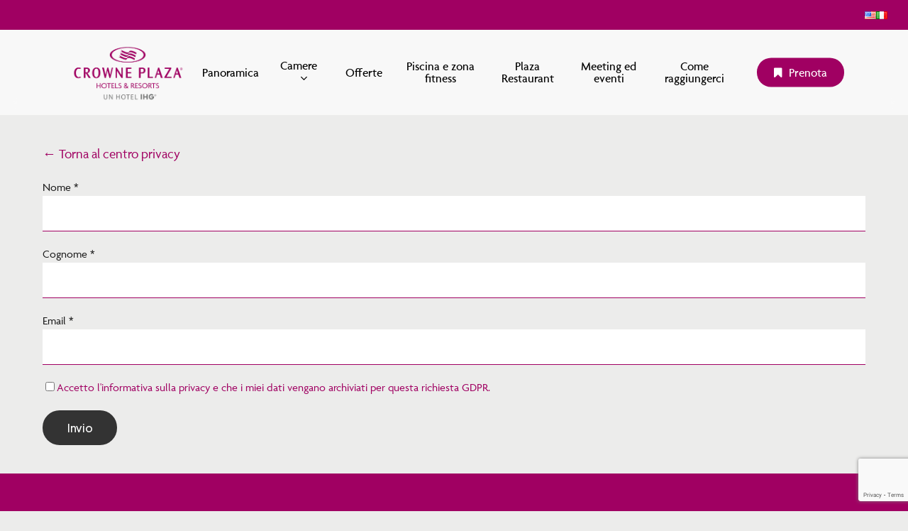

--- FILE ---
content_type: text/html; charset=UTF-8
request_url: https://crowneplazaverona.com/centro-privacy/richiesta-dati/
body_size: 26908
content:
<!doctype html>
<html lang="it-IT" class="no-js">

<head>
	<link rel="stylesheet" type="text/css" href="/wp-content/themes/salient/css/addtohomescreen.css">
	<script src="/wp-content/themes/salient/js/addtohomescreen.js"></script>
	<script>
		addToHomescreen();
	</script>
	<meta charset="UTF-8">
	<meta name="viewport" content="width=device-width, initial-scale=1, maximum-scale=1, user-scalable=0" /><!-- Manifest added by SuperPWA - Progressive Web Apps Plugin For WordPress -->
<link rel="manifest" href="/superpwa-manifest.json">
<link rel="prefetch" href="/superpwa-manifest.json">
<meta name="theme-color" content="#a00062">
<meta name="mobile-web-app-capable" content="yes">
<meta name="apple-touch-fullscreen" content="yes">
<meta name="apple-mobile-web-app-title" content="Crowne Plaza Hotel Verona">
<meta name="application-name" content="Crowne Plaza Hotel Verona">
<meta name="apple-mobile-web-app-capable" content="yes">
<meta name="apple-mobile-web-app-status-bar-style" content="default">
<link rel="apple-touch-icon"  href="https://crowneplazaverona.com/wp-content/uploads/crowneplazaverona192.png">
<link rel="apple-touch-icon" sizes="192x192" href="https://crowneplazaverona.com/wp-content/uploads/crowneplazaverona192.png">
<link rel="apple-touch-startup-image" media="screen and (device-width: 320px) and (device-height: 568px) and (-webkit-device-pixel-ratio: 2) and (orientation: landscape)" href="https://crowneplazaverona.com/wp-content/uploads/superpwa-splashIcons/super_splash_screens/icon_1136x640.png"/>
<link rel="apple-touch-startup-image" media="screen and (device-width: 320px) and (device-height: 568px) and (-webkit-device-pixel-ratio: 2) and (orientation: portrait)" href="https://crowneplazaverona.com/wp-content/uploads/superpwa-splashIcons/super_splash_screens/icon_640x1136.png"/>
<link rel="apple-touch-startup-image" media="screen and (device-width: 414px) and (device-height: 896px) and (-webkit-device-pixel-ratio: 3) and (orientation: landscape)" href="https://crowneplazaverona.com/wp-content/uploads/superpwa-splashIcons/super_splash_screens/icon_2688x1242.png"/>
<link rel="apple-touch-startup-image" media="screen and (device-width: 414px) and (device-height: 896px) and (-webkit-device-pixel-ratio: 2) and (orientation: landscape)" href="https://crowneplazaverona.com/wp-content/uploads/superpwa-splashIcons/super_splash_screens/icon_1792x828.png"/>
<link rel="apple-touch-startup-image" media="screen and (device-width: 375px) and (device-height: 812px) and (-webkit-device-pixel-ratio: 3) and (orientation: portrait)" href="https://crowneplazaverona.com/wp-content/uploads/superpwa-splashIcons/super_splash_screens/icon_1125x2436.png"/>
<link rel="apple-touch-startup-image" media="screen and (device-width: 414px) and (device-height: 896px) and (-webkit-device-pixel-ratio: 2) and (orientation: portrait)" href="https://crowneplazaverona.com/wp-content/uploads/superpwa-splashIcons/super_splash_screens/icon_828x1792.png"/>
<link rel="apple-touch-startup-image" media="screen and (device-width: 375px) and (device-height: 812px) and (-webkit-device-pixel-ratio: 3) and (orientation: landscape)" href="https://crowneplazaverona.com/wp-content/uploads/superpwa-splashIcons/super_splash_screens/icon_2436x1125.png"/>
<link rel="apple-touch-startup-image" media="screen and (device-width: 414px) and (device-height: 736px) and (-webkit-device-pixel-ratio: 3) and (orientation: portrait)" href="https://crowneplazaverona.com/wp-content/uploads/superpwa-splashIcons/super_splash_screens/icon_1242x2208.png"/>
<link rel="apple-touch-startup-image" media="screen and (device-width: 414px) and (device-height: 736px) and (-webkit-device-pixel-ratio: 3) and (orientation: landscape)" href="https://crowneplazaverona.com/wp-content/uploads/superpwa-splashIcons/super_splash_screens/icon_2208x1242.png"/>
<link rel="apple-touch-startup-image" media="screen and (device-width: 375px) and (device-height: 667px) and (-webkit-device-pixel-ratio: 2) and (orientation: landscape)" href="https://crowneplazaverona.com/wp-content/uploads/superpwa-splashIcons/super_splash_screens/icon_1334x750.png"/>
<link rel="apple-touch-startup-image" media="screen and (device-width: 375px) and (device-height: 667px) and (-webkit-device-pixel-ratio: 2) and (orientation: portrait)" href="https://crowneplazaverona.com/wp-content/uploads/superpwa-splashIcons/super_splash_screens/icon_750x1334.png"/>
<link rel="apple-touch-startup-image" media="screen and (device-width: 1024px) and (device-height: 1366px) and (-webkit-device-pixel-ratio: 2) and (orientation: landscape)" href="https://crowneplazaverona.com/wp-content/uploads/superpwa-splashIcons/super_splash_screens/icon_2732x2048.png"/>
<link rel="apple-touch-startup-image" media="screen and (device-width: 1024px) and (device-height: 1366px) and (-webkit-device-pixel-ratio: 2) and (orientation: portrait)" href="https://crowneplazaverona.com/wp-content/uploads/superpwa-splashIcons/super_splash_screens/icon_2048x2732.png"/>
<link rel="apple-touch-startup-image" media="screen and (device-width: 834px) and (device-height: 1194px) and (-webkit-device-pixel-ratio: 2) and (orientation: landscape)" href="https://crowneplazaverona.com/wp-content/uploads/superpwa-splashIcons/super_splash_screens/icon_2388x1668.png"/>
<link rel="apple-touch-startup-image" media="screen and (device-width: 834px) and (device-height: 1194px) and (-webkit-device-pixel-ratio: 2) and (orientation: portrait)" href="https://crowneplazaverona.com/wp-content/uploads/superpwa-splashIcons/super_splash_screens/icon_1668x2388.png"/>
<link rel="apple-touch-startup-image" media="screen and (device-width: 834px) and (device-height: 1112px) and (-webkit-device-pixel-ratio: 2) and (orientation: landscape)" href="https://crowneplazaverona.com/wp-content/uploads/superpwa-splashIcons/super_splash_screens/icon_2224x1668.png"/>
<link rel="apple-touch-startup-image" media="screen and (device-width: 414px) and (device-height: 896px) and (-webkit-device-pixel-ratio: 3) and (orientation: portrait)" href="https://crowneplazaverona.com/wp-content/uploads/superpwa-splashIcons/super_splash_screens/icon_1242x2688.png"/>
<link rel="apple-touch-startup-image" media="screen and (device-width: 834px) and (device-height: 1112px) and (-webkit-device-pixel-ratio: 2) and (orientation: portrait)" href="https://crowneplazaverona.com/wp-content/uploads/superpwa-splashIcons/super_splash_screens/icon_1668x2224.png"/>
<link rel="apple-touch-startup-image" media="screen and (device-width: 768px) and (device-height: 1024px) and (-webkit-device-pixel-ratio: 2) and (orientation: portrait)" href="https://crowneplazaverona.com/wp-content/uploads/superpwa-splashIcons/super_splash_screens/icon_1536x2048.png"/>
<link rel="apple-touch-startup-image" media="screen and (device-width: 768px) and (device-height: 1024px) and (-webkit-device-pixel-ratio: 2) and (orientation: landscape)" href="https://crowneplazaverona.com/wp-content/uploads/superpwa-splashIcons/super_splash_screens/icon_2048x1536.png"/>
<link rel="apple-touch-startup-image" media="screen and (device-width: 390px) and (device-height: 844px) and (-webkit-device-pixel-ratio: 3) and (orientation: portrait)" href="https://crowneplazaverona.com/wp-content/uploads/superpwa-splashIcons/super_splash_screens/icon_1170x2532.png"/>
<link rel="apple-touch-startup-image" media="screen and (device-width: 844px) and (device-height: 390px) and (-webkit-device-pixel-ratio: 3) and (orientation: landscape)" href="https://crowneplazaverona.com/wp-content/uploads/superpwa-splashIcons/super_splash_screens/icon_2532x1170.png"/>
<link rel="apple-touch-startup-image" media="screen and (device-width: 926px) and (device-height: 428px) and (-webkit-device-pixel-ratio: 3) and (orientation: landscape)" href="https://crowneplazaverona.com/wp-content/uploads/superpwa-splashIcons/super_splash_screens/icon_2778x1284.png"/>
<link rel="apple-touch-startup-image" media="screen and (device-width: 428px) and (device-height: 926px) and (-webkit-device-pixel-ratio: 3) and (orientation: portrait)" href="https://crowneplazaverona.com/wp-content/uploads/superpwa-splashIcons/super_splash_screens/icon_2532x1170.png"/>
<link rel="apple-touch-startup-image" media="screen and (device-width: 852px) and (device-height: 393px) and (-webkit-device-pixel-ratio: 3) and (orientation: landscape)" href="https://crowneplazaverona.com/wp-content/uploads/superpwa-splashIcons/super_splash_screens/icon_2556x1179.png"/>
<link rel="apple-touch-startup-image" media="screen and (device-width: 393px) and (device-height: 852px) and (-webkit-device-pixel-ratio: 3) and (orientation: portrait)" href="https://crowneplazaverona.com/wp-content/uploads/superpwa-splashIcons/super_splash_screens/icon_1179x2556.png"/>
<link rel="apple-touch-startup-image" media="screen and (device-width: 932px) and (device-height: 430px) and (-webkit-device-pixel-ratio: 3) and (orientation: landscape)" href="https://crowneplazaverona.com/wp-content/uploads/superpwa-splashIcons/super_splash_screens/icon_2796x1290.png"/>
<link rel="apple-touch-startup-image" media="screen and (device-width: 430px) and (device-height: 932px) and (-webkit-device-pixel-ratio: 3) and (orientation: portrait)" href="https://crowneplazaverona.com/wp-content/uploads/superpwa-splashIcons/super_splash_screens/icon_1290x2796.png"/>
<!-- / SuperPWA.com -->
<meta name='robots' content='index, follow, max-image-preview:large, max-snippet:-1, max-video-preview:-1' />
	<style>img:is([sizes="auto" i], [sizes^="auto," i]) { contain-intrinsic-size: 3000px 1500px }</style>
	<link rel="alternate" href="https://crowneplazaverona.com/en/centro-privacy-en/richiesta-dati-en/" hreflang="en" />
<link rel="alternate" href="https://crowneplazaverona.com/centro-privacy/richiesta-dati/" hreflang="it" />

	<!-- This site is optimized with the Yoast SEO plugin v21.1 - https://yoast.com/wordpress/plugins/seo/ -->
	<title>Richiesta dati - Crowne Plaza Verona</title>
	<link rel="canonical" href="https://crowneplazaverona.com/centro-privacy/richiesta-dati/" />
	<meta property="og:locale" content="it_IT" />
	<meta property="og:locale:alternate" content="en_US" />
	<meta property="og:type" content="article" />
	<meta property="og:title" content="Richiesta dati - Crowne Plaza Verona" />
	<meta property="og:url" content="https://crowneplazaverona.com/centro-privacy/richiesta-dati/" />
	<meta property="og:site_name" content="Crowne Plaza Verona" />
	<meta name="twitter:card" content="summary_large_image" />
	<script type="application/ld+json" class="yoast-schema-graph">{"@context":"https://schema.org","@graph":[{"@type":"WebPage","@id":"https://crowneplazaverona.com/centro-privacy/richiesta-dati/","url":"https://crowneplazaverona.com/centro-privacy/richiesta-dati/","name":"Richiesta dati - Crowne Plaza Verona","isPartOf":{"@id":"https://crowneplazaverona.com/#website"},"datePublished":"2022-09-08T08:01:38+00:00","dateModified":"2022-09-08T08:01:38+00:00","breadcrumb":{"@id":"https://crowneplazaverona.com/centro-privacy/richiesta-dati/#breadcrumb"},"inLanguage":"it-IT","potentialAction":[{"@type":"ReadAction","target":["https://crowneplazaverona.com/centro-privacy/richiesta-dati/"]}]},{"@type":"BreadcrumbList","@id":"https://crowneplazaverona.com/centro-privacy/richiesta-dati/#breadcrumb","itemListElement":[{"@type":"ListItem","position":1,"name":"Home","item":"https://crowneplazaverona.com/"},{"@type":"ListItem","position":2,"name":"Centro Privacy","item":"https://crowneplazaverona.com/centro-privacy/"},{"@type":"ListItem","position":3,"name":"Richiesta dati"}]},{"@type":"WebSite","@id":"https://crowneplazaverona.com/#website","url":"https://crowneplazaverona.com/","name":"Crowne Plaza Verona","description":"Business &amp; Leisure Hotel a Verona","publisher":{"@id":"https://crowneplazaverona.com/#organization"},"potentialAction":[{"@type":"SearchAction","target":{"@type":"EntryPoint","urlTemplate":"https://crowneplazaverona.com/?s={search_term_string}"},"query-input":"required name=search_term_string"}],"inLanguage":"it-IT"},{"@type":"Organization","@id":"https://crowneplazaverona.com/#organization","name":"Crowne Plaza Verona ®","url":"https://crowneplazaverona.com/","logo":{"@type":"ImageObject","inLanguage":"it-IT","@id":"https://crowneplazaverona.com/#/schema/logo/image/","url":"https://crowneplazaverona.com/wp-content/uploads/Crowne-Plaza-Verona-2022-HD.png","contentUrl":"https://crowneplazaverona.com/wp-content/uploads/Crowne-Plaza-Verona-2022-HD.png","width":1773,"height":981,"caption":"Crowne Plaza Verona ®"},"image":{"@id":"https://crowneplazaverona.com/#/schema/logo/image/"}}]}</script>
	<!-- / Yoast SEO plugin. -->


<link rel='dns-prefetch' href='//cdnjs.cloudflare.com' />
<link rel='dns-prefetch' href='//fonts.googleapis.com' />
<link rel="alternate" type="application/rss+xml" title="Crowne Plaza Verona &raquo; Feed" href="https://crowneplazaverona.com/feed/" />
<link rel="alternate" type="application/rss+xml" title="Crowne Plaza Verona &raquo; Feed dei commenti" href="https://crowneplazaverona.com/comments/feed/" />
<link rel="preload" href="https://crowneplazaverona.com/wp-content/themes/salient/css/fonts/icomoon.woff?v=1.3" as="font" type="font/woff" crossorigin="anonymous">
<style id='classic-theme-styles-inline-css' type='text/css'>
/*! This file is auto-generated */
.wp-block-button__link{color:#fff;background-color:#32373c;border-radius:9999px;box-shadow:none;text-decoration:none;padding:calc(.667em + 2px) calc(1.333em + 2px);font-size:1.125em}.wp-block-file__button{background:#32373c;color:#fff;text-decoration:none}
</style>
<style id='global-styles-inline-css' type='text/css'>
:root{--wp--preset--aspect-ratio--square: 1;--wp--preset--aspect-ratio--4-3: 4/3;--wp--preset--aspect-ratio--3-4: 3/4;--wp--preset--aspect-ratio--3-2: 3/2;--wp--preset--aspect-ratio--2-3: 2/3;--wp--preset--aspect-ratio--16-9: 16/9;--wp--preset--aspect-ratio--9-16: 9/16;--wp--preset--color--black: #000000;--wp--preset--color--cyan-bluish-gray: #abb8c3;--wp--preset--color--white: #ffffff;--wp--preset--color--pale-pink: #f78da7;--wp--preset--color--vivid-red: #cf2e2e;--wp--preset--color--luminous-vivid-orange: #ff6900;--wp--preset--color--luminous-vivid-amber: #fcb900;--wp--preset--color--light-green-cyan: #7bdcb5;--wp--preset--color--vivid-green-cyan: #00d084;--wp--preset--color--pale-cyan-blue: #8ed1fc;--wp--preset--color--vivid-cyan-blue: #0693e3;--wp--preset--color--vivid-purple: #9b51e0;--wp--preset--gradient--vivid-cyan-blue-to-vivid-purple: linear-gradient(135deg,rgba(6,147,227,1) 0%,rgb(155,81,224) 100%);--wp--preset--gradient--light-green-cyan-to-vivid-green-cyan: linear-gradient(135deg,rgb(122,220,180) 0%,rgb(0,208,130) 100%);--wp--preset--gradient--luminous-vivid-amber-to-luminous-vivid-orange: linear-gradient(135deg,rgba(252,185,0,1) 0%,rgba(255,105,0,1) 100%);--wp--preset--gradient--luminous-vivid-orange-to-vivid-red: linear-gradient(135deg,rgba(255,105,0,1) 0%,rgb(207,46,46) 100%);--wp--preset--gradient--very-light-gray-to-cyan-bluish-gray: linear-gradient(135deg,rgb(238,238,238) 0%,rgb(169,184,195) 100%);--wp--preset--gradient--cool-to-warm-spectrum: linear-gradient(135deg,rgb(74,234,220) 0%,rgb(151,120,209) 20%,rgb(207,42,186) 40%,rgb(238,44,130) 60%,rgb(251,105,98) 80%,rgb(254,248,76) 100%);--wp--preset--gradient--blush-light-purple: linear-gradient(135deg,rgb(255,206,236) 0%,rgb(152,150,240) 100%);--wp--preset--gradient--blush-bordeaux: linear-gradient(135deg,rgb(254,205,165) 0%,rgb(254,45,45) 50%,rgb(107,0,62) 100%);--wp--preset--gradient--luminous-dusk: linear-gradient(135deg,rgb(255,203,112) 0%,rgb(199,81,192) 50%,rgb(65,88,208) 100%);--wp--preset--gradient--pale-ocean: linear-gradient(135deg,rgb(255,245,203) 0%,rgb(182,227,212) 50%,rgb(51,167,181) 100%);--wp--preset--gradient--electric-grass: linear-gradient(135deg,rgb(202,248,128) 0%,rgb(113,206,126) 100%);--wp--preset--gradient--midnight: linear-gradient(135deg,rgb(2,3,129) 0%,rgb(40,116,252) 100%);--wp--preset--font-size--small: 13px;--wp--preset--font-size--medium: 20px;--wp--preset--font-size--large: 36px;--wp--preset--font-size--x-large: 42px;--wp--preset--spacing--20: 0.44rem;--wp--preset--spacing--30: 0.67rem;--wp--preset--spacing--40: 1rem;--wp--preset--spacing--50: 1.5rem;--wp--preset--spacing--60: 2.25rem;--wp--preset--spacing--70: 3.38rem;--wp--preset--spacing--80: 5.06rem;--wp--preset--shadow--natural: 6px 6px 9px rgba(0, 0, 0, 0.2);--wp--preset--shadow--deep: 12px 12px 50px rgba(0, 0, 0, 0.4);--wp--preset--shadow--sharp: 6px 6px 0px rgba(0, 0, 0, 0.2);--wp--preset--shadow--outlined: 6px 6px 0px -3px rgba(255, 255, 255, 1), 6px 6px rgba(0, 0, 0, 1);--wp--preset--shadow--crisp: 6px 6px 0px rgba(0, 0, 0, 1);}:where(.is-layout-flex){gap: 0.5em;}:where(.is-layout-grid){gap: 0.5em;}body .is-layout-flex{display: flex;}.is-layout-flex{flex-wrap: wrap;align-items: center;}.is-layout-flex > :is(*, div){margin: 0;}body .is-layout-grid{display: grid;}.is-layout-grid > :is(*, div){margin: 0;}:where(.wp-block-columns.is-layout-flex){gap: 2em;}:where(.wp-block-columns.is-layout-grid){gap: 2em;}:where(.wp-block-post-template.is-layout-flex){gap: 1.25em;}:where(.wp-block-post-template.is-layout-grid){gap: 1.25em;}.has-black-color{color: var(--wp--preset--color--black) !important;}.has-cyan-bluish-gray-color{color: var(--wp--preset--color--cyan-bluish-gray) !important;}.has-white-color{color: var(--wp--preset--color--white) !important;}.has-pale-pink-color{color: var(--wp--preset--color--pale-pink) !important;}.has-vivid-red-color{color: var(--wp--preset--color--vivid-red) !important;}.has-luminous-vivid-orange-color{color: var(--wp--preset--color--luminous-vivid-orange) !important;}.has-luminous-vivid-amber-color{color: var(--wp--preset--color--luminous-vivid-amber) !important;}.has-light-green-cyan-color{color: var(--wp--preset--color--light-green-cyan) !important;}.has-vivid-green-cyan-color{color: var(--wp--preset--color--vivid-green-cyan) !important;}.has-pale-cyan-blue-color{color: var(--wp--preset--color--pale-cyan-blue) !important;}.has-vivid-cyan-blue-color{color: var(--wp--preset--color--vivid-cyan-blue) !important;}.has-vivid-purple-color{color: var(--wp--preset--color--vivid-purple) !important;}.has-black-background-color{background-color: var(--wp--preset--color--black) !important;}.has-cyan-bluish-gray-background-color{background-color: var(--wp--preset--color--cyan-bluish-gray) !important;}.has-white-background-color{background-color: var(--wp--preset--color--white) !important;}.has-pale-pink-background-color{background-color: var(--wp--preset--color--pale-pink) !important;}.has-vivid-red-background-color{background-color: var(--wp--preset--color--vivid-red) !important;}.has-luminous-vivid-orange-background-color{background-color: var(--wp--preset--color--luminous-vivid-orange) !important;}.has-luminous-vivid-amber-background-color{background-color: var(--wp--preset--color--luminous-vivid-amber) !important;}.has-light-green-cyan-background-color{background-color: var(--wp--preset--color--light-green-cyan) !important;}.has-vivid-green-cyan-background-color{background-color: var(--wp--preset--color--vivid-green-cyan) !important;}.has-pale-cyan-blue-background-color{background-color: var(--wp--preset--color--pale-cyan-blue) !important;}.has-vivid-cyan-blue-background-color{background-color: var(--wp--preset--color--vivid-cyan-blue) !important;}.has-vivid-purple-background-color{background-color: var(--wp--preset--color--vivid-purple) !important;}.has-black-border-color{border-color: var(--wp--preset--color--black) !important;}.has-cyan-bluish-gray-border-color{border-color: var(--wp--preset--color--cyan-bluish-gray) !important;}.has-white-border-color{border-color: var(--wp--preset--color--white) !important;}.has-pale-pink-border-color{border-color: var(--wp--preset--color--pale-pink) !important;}.has-vivid-red-border-color{border-color: var(--wp--preset--color--vivid-red) !important;}.has-luminous-vivid-orange-border-color{border-color: var(--wp--preset--color--luminous-vivid-orange) !important;}.has-luminous-vivid-amber-border-color{border-color: var(--wp--preset--color--luminous-vivid-amber) !important;}.has-light-green-cyan-border-color{border-color: var(--wp--preset--color--light-green-cyan) !important;}.has-vivid-green-cyan-border-color{border-color: var(--wp--preset--color--vivid-green-cyan) !important;}.has-pale-cyan-blue-border-color{border-color: var(--wp--preset--color--pale-cyan-blue) !important;}.has-vivid-cyan-blue-border-color{border-color: var(--wp--preset--color--vivid-cyan-blue) !important;}.has-vivid-purple-border-color{border-color: var(--wp--preset--color--vivid-purple) !important;}.has-vivid-cyan-blue-to-vivid-purple-gradient-background{background: var(--wp--preset--gradient--vivid-cyan-blue-to-vivid-purple) !important;}.has-light-green-cyan-to-vivid-green-cyan-gradient-background{background: var(--wp--preset--gradient--light-green-cyan-to-vivid-green-cyan) !important;}.has-luminous-vivid-amber-to-luminous-vivid-orange-gradient-background{background: var(--wp--preset--gradient--luminous-vivid-amber-to-luminous-vivid-orange) !important;}.has-luminous-vivid-orange-to-vivid-red-gradient-background{background: var(--wp--preset--gradient--luminous-vivid-orange-to-vivid-red) !important;}.has-very-light-gray-to-cyan-bluish-gray-gradient-background{background: var(--wp--preset--gradient--very-light-gray-to-cyan-bluish-gray) !important;}.has-cool-to-warm-spectrum-gradient-background{background: var(--wp--preset--gradient--cool-to-warm-spectrum) !important;}.has-blush-light-purple-gradient-background{background: var(--wp--preset--gradient--blush-light-purple) !important;}.has-blush-bordeaux-gradient-background{background: var(--wp--preset--gradient--blush-bordeaux) !important;}.has-luminous-dusk-gradient-background{background: var(--wp--preset--gradient--luminous-dusk) !important;}.has-pale-ocean-gradient-background{background: var(--wp--preset--gradient--pale-ocean) !important;}.has-electric-grass-gradient-background{background: var(--wp--preset--gradient--electric-grass) !important;}.has-midnight-gradient-background{background: var(--wp--preset--gradient--midnight) !important;}.has-small-font-size{font-size: var(--wp--preset--font-size--small) !important;}.has-medium-font-size{font-size: var(--wp--preset--font-size--medium) !important;}.has-large-font-size{font-size: var(--wp--preset--font-size--large) !important;}.has-x-large-font-size{font-size: var(--wp--preset--font-size--x-large) !important;}
:where(.wp-block-post-template.is-layout-flex){gap: 1.25em;}:where(.wp-block-post-template.is-layout-grid){gap: 1.25em;}
:where(.wp-block-columns.is-layout-flex){gap: 2em;}:where(.wp-block-columns.is-layout-grid){gap: 2em;}
:root :where(.wp-block-pullquote){font-size: 1.5em;line-height: 1.6;}
</style>
<link rel='stylesheet' id='contact-form-7-css' href='https://crowneplazaverona.com/wp-content/plugins/contact-form-7/includes/css/styles.css?ver=5.8' type='text/css' media='all' />
<link rel='stylesheet' id='mailup-css' href='https://crowneplazaverona.com/wp-content/plugins/mailup-email-and-newsletter-subscription-form/public/css/mailup-public.css?ver=1.2.0' type='text/css' media='all' />
<link rel='stylesheet' id='wordpress-gdpr-css' href='https://crowneplazaverona.com/wp-content/plugins/wordpress-gdpr/public/css/wordpress-gdpr-public.css?ver=1.9.30' type='text/css' media='all' />
<link rel='stylesheet' id='font-awesome-css' href='https://cdnjs.cloudflare.com/ajax/libs/font-awesome/4.7.0/css/font-awesome.min.css?ver=4.7.0' type='text/css' media='all' />
<link rel='stylesheet' id='salient-grid-system-css' href='https://crowneplazaverona.com/wp-content/themes/salient/css/build/grid-system.css?ver=15.0.2' type='text/css' media='all' />
<link rel='stylesheet' id='main-styles-css' href='https://crowneplazaverona.com/wp-content/themes/salient/css/build/style.css?ver=15.0.2' type='text/css' media='all' />
<style id='main-styles-inline-css' type='text/css'>

		@font-face{
		     font-family:'Open Sans';
		     src:url('https://crowneplazaverona.com/wp-content/themes/salient/css/fonts/OpenSans-Light.woff') format('woff');
		     font-weight:300;
		     font-style:normal; font-display: swap;
		}
		 @font-face{
		     font-family:'Open Sans';
		     src:url('https://crowneplazaverona.com/wp-content/themes/salient/css/fonts/OpenSans-Regular.woff') format('woff');
		     font-weight:400;
		     font-style:normal; font-display: swap;
		}
		 @font-face{
		     font-family:'Open Sans';
		     src:url('https://crowneplazaverona.com/wp-content/themes/salient/css/fonts/OpenSans-SemiBold.woff') format('woff');
		     font-weight:600;
		     font-style:normal; font-display: swap;
		}
		 @font-face{
		     font-family:'Open Sans';
		     src:url('https://crowneplazaverona.com/wp-content/themes/salient/css/fonts/OpenSans-Bold.woff') format('woff');
		     font-weight:700;
		     font-style:normal; font-display: swap;
		}
</style>
<link rel='stylesheet' id='nectar-header-layout-centered-menu-css' href='https://crowneplazaverona.com/wp-content/themes/salient/css/build/header/header-layout-centered-menu.css?ver=15.0.2' type='text/css' media='all' />
<link rel='stylesheet' id='nectar-header-secondary-nav-css' href='https://crowneplazaverona.com/wp-content/themes/salient/css/build/header/header-secondary-nav.css?ver=15.0.2' type='text/css' media='all' />
<link rel='stylesheet' id='responsive-css' href='https://crowneplazaverona.com/wp-content/themes/salient/css/build/responsive.css?ver=15.0.2' type='text/css' media='all' />
<link rel='stylesheet' id='select2-css' href='https://crowneplazaverona.com/wp-content/themes/salient/css/build/plugins/select2.css?ver=4.0.1' type='text/css' media='all' />
<link rel='stylesheet' id='skin-material-css' href='https://crowneplazaverona.com/wp-content/themes/salient/css/build/skin-material.css?ver=15.0.2' type='text/css' media='all' />
<link rel='stylesheet' id='salient-wp-menu-dynamic-css' href='https://crowneplazaverona.com/wp-content/uploads/salient/menu-dynamic.css?ver=33551' type='text/css' media='all' />
<link rel='stylesheet' id='dynamic-css-css' href='https://crowneplazaverona.com/wp-content/themes/salient/css/salient-dynamic-styles.css?ver=34368' type='text/css' media='all' />
<style id='dynamic-css-inline-css' type='text/css'>
#header-space{background-color:#ececeb}@media only screen and (min-width:1000px){body #ajax-content-wrap.no-scroll{min-height:calc(100vh - 162px);height:calc(100vh - 162px)!important;}}@media only screen and (min-width:1000px){#page-header-wrap.fullscreen-header,#page-header-wrap.fullscreen-header #page-header-bg,html:not(.nectar-box-roll-loaded) .nectar-box-roll > #page-header-bg.fullscreen-header,.nectar_fullscreen_zoom_recent_projects,#nectar_fullscreen_rows:not(.afterLoaded) > div{height:calc(100vh - 161px);}.wpb_row.vc_row-o-full-height.top-level,.wpb_row.vc_row-o-full-height.top-level > .col.span_12{min-height:calc(100vh - 161px);}html:not(.nectar-box-roll-loaded) .nectar-box-roll > #page-header-bg.fullscreen-header{top:162px;}.nectar-slider-wrap[data-fullscreen="true"]:not(.loaded),.nectar-slider-wrap[data-fullscreen="true"]:not(.loaded) .swiper-container{height:calc(100vh - 160px)!important;}.admin-bar .nectar-slider-wrap[data-fullscreen="true"]:not(.loaded),.admin-bar .nectar-slider-wrap[data-fullscreen="true"]:not(.loaded) .swiper-container{height:calc(100vh - 160px - 32px)!important;}}@media only screen and (max-width:999px){.using-mobile-browser #nectar_fullscreen_rows:not(.afterLoaded):not([data-mobile-disable="on"]) > div{height:calc(100vh - 146px);}.using-mobile-browser .wpb_row.vc_row-o-full-height.top-level,.using-mobile-browser .wpb_row.vc_row-o-full-height.top-level > .col.span_12,[data-permanent-transparent="1"].using-mobile-browser .wpb_row.vc_row-o-full-height.top-level,[data-permanent-transparent="1"].using-mobile-browser .wpb_row.vc_row-o-full-height.top-level > .col.span_12{min-height:calc(100vh - 146px);}html:not(.nectar-box-roll-loaded) .nectar-box-roll > #page-header-bg.fullscreen-header,.nectar_fullscreen_zoom_recent_projects,.nectar-slider-wrap[data-fullscreen="true"]:not(.loaded),.nectar-slider-wrap[data-fullscreen="true"]:not(.loaded) .swiper-container,#nectar_fullscreen_rows:not(.afterLoaded):not([data-mobile-disable="on"]) > div{height:calc(100vh - 93px);}.wpb_row.vc_row-o-full-height.top-level,.wpb_row.vc_row-o-full-height.top-level > .col.span_12{min-height:calc(100vh - 93px);}body[data-transparent-header="false"] #ajax-content-wrap.no-scroll{min-height:calc(100vh - 93px);height:calc(100vh - 93px);}}.screen-reader-text,.nectar-skip-to-content:not(:focus){border:0;clip:rect(1px,1px,1px,1px);clip-path:inset(50%);height:1px;margin:-1px;overflow:hidden;padding:0;position:absolute!important;width:1px;word-wrap:normal!important;}.row .col img:not([srcset]){width:auto;}.row .col img.img-with-animation.nectar-lazy:not([srcset]){width:100%;}
@import url("https://p.typekit.net/p.css?s=1&k=rem8cxo&ht=tk&f=30023.30024.30025.30026.30027.30028.30029.30030.30031.30032.30033.30036&a=48453646&app=typekit&e=css");

@font-face {
  font-family: "Agenda Thin";
  src: url("https://use.typekit.net/af/2d6d3a/00000000000000003b9ae38e/27/l?primer=7cdcb44be4a7db8877ffa5c0007b8dd865b3bbc383831fe2ea177f62257a9191&fvd=n1&v=3")
      format("woff2"),
    url("https://use.typekit.net/af/2d6d3a/00000000000000003b9ae38e/27/d?primer=7cdcb44be4a7db8877ffa5c0007b8dd865b3bbc383831fe2ea177f62257a9191&fvd=n1&v=3")
      format("woff"),
    url("https://use.typekit.net/af/2d6d3a/00000000000000003b9ae38e/27/a?primer=7cdcb44be4a7db8877ffa5c0007b8dd865b3bbc383831fe2ea177f62257a9191&fvd=n1&v=3")
      format("opentype");
  font-display: auto;
  font-style: normal;
  font-weight: 100;
  font-stretch: normal;
}

@font-face {
  font-family: "Agenda Thin Italic";
  src: url("https://use.typekit.net/af/58ffb3/00000000000000003b9ae38f/27/l?primer=7cdcb44be4a7db8877ffa5c0007b8dd865b3bbc383831fe2ea177f62257a9191&fvd=i1&v=3")
      format("woff2"),
    url("https://use.typekit.net/af/58ffb3/00000000000000003b9ae38f/27/d?primer=7cdcb44be4a7db8877ffa5c0007b8dd865b3bbc383831fe2ea177f62257a9191&fvd=i1&v=3")
      format("woff"),
    url("https://use.typekit.net/af/58ffb3/00000000000000003b9ae38f/27/a?primer=7cdcb44be4a7db8877ffa5c0007b8dd865b3bbc383831fe2ea177f62257a9191&fvd=i1&v=3")
      format("opentype");
  font-display: auto;
  font-style: italic;
  font-weight: 100;
  font-stretch: normal;
}

@font-face {
  font-family: "Agenda Light Italic";
  src: url("https://use.typekit.net/af/73d908/00000000000000003b9ae390/27/l?primer=7cdcb44be4a7db8877ffa5c0007b8dd865b3bbc383831fe2ea177f62257a9191&fvd=i3&v=3")
      format("woff2"),
    url("https://use.typekit.net/af/73d908/00000000000000003b9ae390/27/d?primer=7cdcb44be4a7db8877ffa5c0007b8dd865b3bbc383831fe2ea177f62257a9191&fvd=i3&v=3")
      format("woff"),
    url("https://use.typekit.net/af/73d908/00000000000000003b9ae390/27/a?primer=7cdcb44be4a7db8877ffa5c0007b8dd865b3bbc383831fe2ea177f62257a9191&fvd=i3&v=3")
      format("opentype");
  font-display: auto;
  font-style: italic;
  font-weight: 300;
  font-stretch: normal;
}

@font-face {
  font-family: "Agenda Light";
  src: url("https://use.typekit.net/af/2439e4/00000000000000003b9ae391/27/l?primer=7cdcb44be4a7db8877ffa5c0007b8dd865b3bbc383831fe2ea177f62257a9191&fvd=n3&v=3")
      format("woff2"),
    url("https://use.typekit.net/af/2439e4/00000000000000003b9ae391/27/d?primer=7cdcb44be4a7db8877ffa5c0007b8dd865b3bbc383831fe2ea177f62257a9191&fvd=n3&v=3")
      format("woff"),
    url("https://use.typekit.net/af/2439e4/00000000000000003b9ae391/27/a?primer=7cdcb44be4a7db8877ffa5c0007b8dd865b3bbc383831fe2ea177f62257a9191&fvd=n3&v=3")
      format("opentype");
  font-display: auto;
  font-style: normal;
  font-weight: 300;
  font-stretch: normal;
}

@font-face {
  font-family: "Agenda Regular";
  src: url("https://use.typekit.net/af/0c0905/00000000000000003b9ae392/27/l?primer=7cdcb44be4a7db8877ffa5c0007b8dd865b3bbc383831fe2ea177f62257a9191&fvd=n4&v=3")
      format("woff2"),
    url("https://use.typekit.net/af/0c0905/00000000000000003b9ae392/27/d?primer=7cdcb44be4a7db8877ffa5c0007b8dd865b3bbc383831fe2ea177f62257a9191&fvd=n4&v=3")
      format("woff"),
    url("https://use.typekit.net/af/0c0905/00000000000000003b9ae392/27/a?primer=7cdcb44be4a7db8877ffa5c0007b8dd865b3bbc383831fe2ea177f62257a9191&fvd=n4&v=3")
      format("opentype");
  font-display: auto;
  font-style: normal;
  font-weight: 400;
  font-stretch: normal;
}

@font-face {
  font-family: "Agenda Regular Italic";
  src: url("https://use.typekit.net/af/2dba1c/00000000000000003b9ae393/27/l?primer=7cdcb44be4a7db8877ffa5c0007b8dd865b3bbc383831fe2ea177f62257a9191&fvd=i4&v=3")
      format("woff2"),
    url("https://use.typekit.net/af/2dba1c/00000000000000003b9ae393/27/d?primer=7cdcb44be4a7db8877ffa5c0007b8dd865b3bbc383831fe2ea177f62257a9191&fvd=i4&v=3")
      format("woff"),
    url("https://use.typekit.net/af/2dba1c/00000000000000003b9ae393/27/a?primer=7cdcb44be4a7db8877ffa5c0007b8dd865b3bbc383831fe2ea177f62257a9191&fvd=i4&v=3")
      format("opentype");
  font-display: auto;
  font-style: italic;
  font-weight: 400;
  font-stretch: normal;
}

@font-face {
  font-family: "Agenda Medium";
  src: url("https://use.typekit.net/af/3ccb81/00000000000000003b9ae394/27/l?primer=7cdcb44be4a7db8877ffa5c0007b8dd865b3bbc383831fe2ea177f62257a9191&fvd=n5&v=3")
      format("woff2"),
    url("https://use.typekit.net/af/3ccb81/00000000000000003b9ae394/27/d?primer=7cdcb44be4a7db8877ffa5c0007b8dd865b3bbc383831fe2ea177f62257a9191&fvd=n5&v=3")
      format("woff"),
    url("https://use.typekit.net/af/3ccb81/00000000000000003b9ae394/27/a?primer=7cdcb44be4a7db8877ffa5c0007b8dd865b3bbc383831fe2ea177f62257a9191&fvd=n5&v=3")
      format("opentype");
  font-display: auto;
  font-style: normal;
  font-weight: 500;
  font-stretch: normal;
}

@font-face {
  font-family: "Agenda Medium Italic";
  src: url("https://use.typekit.net/af/929345/00000000000000003b9ae395/27/l?primer=7cdcb44be4a7db8877ffa5c0007b8dd865b3bbc383831fe2ea177f62257a9191&fvd=i5&v=3")
      format("woff2"),
    url("https://use.typekit.net/af/929345/00000000000000003b9ae395/27/d?primer=7cdcb44be4a7db8877ffa5c0007b8dd865b3bbc383831fe2ea177f62257a9191&fvd=i5&v=3")
      format("woff"),
    url("https://use.typekit.net/af/929345/00000000000000003b9ae395/27/a?primer=7cdcb44be4a7db8877ffa5c0007b8dd865b3bbc383831fe2ea177f62257a9191&fvd=i5&v=3")
      format("opentype");
  font-display: auto;
  font-style: italic;
  font-weight: 500;
  font-stretch: normal;
}

@font-face {
  font-family: "Agenda Semibold italic";
  src: url("https://use.typekit.net/af/84c8e7/00000000000000003b9ae396/27/l?primer=7cdcb44be4a7db8877ffa5c0007b8dd865b3bbc383831fe2ea177f62257a9191&fvd=i6&v=3")
      format("woff2"),
    url("https://use.typekit.net/af/84c8e7/00000000000000003b9ae396/27/d?primer=7cdcb44be4a7db8877ffa5c0007b8dd865b3bbc383831fe2ea177f62257a9191&fvd=i6&v=3")
      format("woff"),
    url("https://use.typekit.net/af/84c8e7/00000000000000003b9ae396/27/a?primer=7cdcb44be4a7db8877ffa5c0007b8dd865b3bbc383831fe2ea177f62257a9191&fvd=i6&v=3")
      format("opentype");
  font-display: auto;
  font-style: italic;
  font-weight: 600;
  font-stretch: normal;
}

@font-face {
  font-family: "Agenda Semibold";
  src: url("https://use.typekit.net/af/5be660/00000000000000003b9ae397/27/l?primer=7cdcb44be4a7db8877ffa5c0007b8dd865b3bbc383831fe2ea177f62257a9191&fvd=n6&v=3")
      format("woff2"),
    url("https://use.typekit.net/af/5be660/00000000000000003b9ae397/27/d?primer=7cdcb44be4a7db8877ffa5c0007b8dd865b3bbc383831fe2ea177f62257a9191&fvd=n6&v=3")
      format("woff"),
    url("https://use.typekit.net/af/5be660/00000000000000003b9ae397/27/a?primer=7cdcb44be4a7db8877ffa5c0007b8dd865b3bbc383831fe2ea177f62257a9191&fvd=n6&v=3")
      format("opentype");
  font-display: auto;
  font-style: normal;
  font-weight: 600;
  font-stretch: normal;
}

@font-face {
  font-family: "Agenda Bold";
  src: url("https://use.typekit.net/af/ab8655/00000000000000003b9ae398/27/l?primer=7cdcb44be4a7db8877ffa5c0007b8dd865b3bbc383831fe2ea177f62257a9191&fvd=n7&v=3")
      format("woff2"),
    url("https://use.typekit.net/af/ab8655/00000000000000003b9ae398/27/d?primer=7cdcb44be4a7db8877ffa5c0007b8dd865b3bbc383831fe2ea177f62257a9191&fvd=n7&v=3")
      format("woff"),
    url("https://use.typekit.net/af/ab8655/00000000000000003b9ae398/27/a?primer=7cdcb44be4a7db8877ffa5c0007b8dd865b3bbc383831fe2ea177f62257a9191&fvd=n7&v=3")
      format("opentype");
  font-display: auto;
  font-style: normal;
  font-weight: 700;
  font-stretch: normal;
}

@font-face {
  font-family: "Agenda Black";
  src: url("https://use.typekit.net/af/8de114/00000000000000003b9ae39b/27/l?primer=7cdcb44be4a7db8877ffa5c0007b8dd865b3bbc383831fe2ea177f62257a9191&fvd=n8&v=3")
      format("woff2"),
    url("https://use.typekit.net/af/8de114/00000000000000003b9ae39b/27/d?primer=7cdcb44be4a7db8877ffa5c0007b8dd865b3bbc383831fe2ea177f62257a9191&fvd=n8&v=3")
      format("woff"),
    url("https://use.typekit.net/af/8de114/00000000000000003b9ae39b/27/a?primer=7cdcb44be4a7db8877ffa5c0007b8dd865b3bbc383831fe2ea177f62257a9191&fvd=n8&v=3")
      format("opentype");
  font-display: auto;
  font-style: normal;
  font-weight: 800;
  font-stretch: normal;
}

.tk-agenda {
  font-family: "agenda", sans-serif;
}

#header-outer[data-format=centered-menu] #top nav>.sf-menu>li ul {
    margin-top: 53px;
}

.testimonial_slider[data-style=multiple_visible] .image-icon {
    width: 40px !important;
    height: 40px !important;
    margin-bottom: 17px;
    position: relative;
}

.wpcf7 input[type="date"],
.wpcf7 input[type="text"],
.wpcf7 input[type="email"],
.wpcf7 input[type="tel"],
.wpcf7 textarea {
    border-radius: 5px !important;
    background-color: #ffffffb0;
}


.wpcf7 input[type="submit"] {
    background: #9f0162;
    padding-left: 15px;
    padding-right: 15px;
}
#responsive-form{
	max-width:600px /*-- change this to get your desired form width --*/;
	margin:0 auto;
    width:100%;
}
.form-row{
	width: 100%;
}
.column-half, .column-full{
	float: left;
	position: relative;
	padding: 0.65rem;
	width:100%;
	-webkit-box-sizing: border-box;
        -moz-box-sizing: border-box;
        box-sizing: border-box
}
.clearfix:after {
	content: "";
	display: table;
	clear: both;
}

/**---------------- Media query ----------------**/
@media only screen and (min-width: 48em) { 
	.column-half{
		width: 50%;
	}
}

.wpcf7-list-item {
    display: inline-block;
    margin: 0 0 0 0em !important;
}

.fancy-select-wrap {
    padding-top: 0px !important;
}

.comments-section {
    display:none !important;
}

.translation {
    float: right;
    padding-top: 5px;
}

@media only screen and (max-width: 600px) {
 .translation {
        float:none;
        display: flex;
        justify-content: center;
    }
}

.btn-crowne-secondary {
    background-color: #ececeb;
    color: #a00062;
}

.float-right {
  float: right !important;
}
</style>
<link rel='stylesheet' id='redux-google-fonts-salient_redux-css' href='https://fonts.googleapis.com/css?family=Plus+Jakarta+Sans%3A400%2C300%2C500%2C600&#038;subset=latin&#038;display=swap&#038;ver=1674215645' type='text/css' media='all' />
<script type="text/javascript" src="https://crowneplazaverona.com/wp-includes/js/jquery/jquery.min.js?ver=3.7.1" id="jquery-core-js"></script>
<script type="text/javascript" src="https://crowneplazaverona.com/wp-includes/js/jquery/jquery-migrate.min.js?ver=3.4.1" id="jquery-migrate-js"></script>
<script type="text/javascript" src="https://crowneplazaverona.com/wp-content/plugins/mailup-email-and-newsletter-subscription-form/admin/js/jquery.validate.min.js?ver=1.19.3" id="mailup_validate-js"></script>
<script type="text/javascript" src="https://crowneplazaverona.com/wp-content/plugins/mailup-email-and-newsletter-subscription-form/admin/js/localization/messages_it.js?ver=1.19.3" id="mailup_validate_loc_it-js"></script>
<script type="text/javascript" id="mailup-js-extra">
/* <![CDATA[ */
var mailup_params = {"ajax_url":"https:\/\/crowneplazaverona.com\/wp-admin\/admin-ajax.php","ajaxNonce":"3cb5374e6a"};
/* ]]> */
</script>
<script type="text/javascript" src="https://crowneplazaverona.com/wp-content/plugins/mailup-email-and-newsletter-subscription-form/public/js/mailup-public.js?ver=1.2.0" id="mailup-js"></script>
<script type="text/javascript" src="https://crowneplazaverona.com/wp-includes/js/dist/hooks.min.js?ver=4d63a3d491d11ffd8ac6" id="wp-hooks-js"></script>
<script type="text/javascript" id="say-what-js-js-extra">
/* <![CDATA[ */
var say_what_data = {"replacements":{"salient-core|Read Article|":"Leggi","salient|Back|":"Indietro"}};
/* ]]> */
</script>
<script type="text/javascript" src="https://crowneplazaverona.com/wp-content/plugins/say-what/assets/build/frontend.js?ver=fd31684c45e4d85aeb4e" id="say-what-js-js"></script>
<link rel="https://api.w.org/" href="https://crowneplazaverona.com/wp-json/" /><link rel="alternate" title="JSON" type="application/json" href="https://crowneplazaverona.com/wp-json/wp/v2/pages/211" /><link rel="EditURI" type="application/rsd+xml" title="RSD" href="https://crowneplazaverona.com/xmlrpc.php?rsd" />
<meta name="generator" content="WordPress 6.8.3" />
<link rel='shortlink' href='https://crowneplazaverona.com/?p=211' />
<link rel="alternate" title="oEmbed (JSON)" type="application/json+oembed" href="https://crowneplazaverona.com/wp-json/oembed/1.0/embed?url=https%3A%2F%2Fcrowneplazaverona.com%2Fcentro-privacy%2Frichiesta-dati%2F" />
<link rel="alternate" title="oEmbed (XML)" type="text/xml+oembed" href="https://crowneplazaverona.com/wp-json/oembed/1.0/embed?url=https%3A%2F%2Fcrowneplazaverona.com%2Fcentro-privacy%2Frichiesta-dati%2F&#038;format=xml" />
		<script>
			document.documentElement.className = document.documentElement.className.replace( 'no-js', 'js' );
		</script>
				<style>
			.no-js img.lazyload { display: none; }
			figure.wp-block-image img.lazyloading { min-width: 150px; }
							.lazyload, .lazyloading { opacity: 0; }
				.lazyloaded {
					opacity: 1;
					transition: opacity 400ms;
					transition-delay: 0ms;
				}
					</style>
		<script type="text/javascript"> var root = document.getElementsByTagName( "html" )[0]; root.setAttribute( "class", "js" ); </script><meta name="generator" content="Powered by WPBakery Page Builder - drag and drop page builder for WordPress."/>
<link rel="icon" href="https://crowneplazaverona.com/wp-content/uploads/cropped-favicon-32x32.png" sizes="32x32" />
<link rel="icon" href="https://crowneplazaverona.com/wp-content/uploads/cropped-favicon-192x192.png" sizes="192x192" />
<meta name="msapplication-TileImage" content="https://crowneplazaverona.com/wp-content/uploads/cropped-favicon-270x270.png" />
		<style type="text/css" id="wp-custom-css">
			/* gallery sale*/
.splide__slide.is-active.is-visible img {transition:all 0.4s; display:inherit!important;}
.splide__slide img{transition:all 0.4s; max-width:1110px;display:inherit!important;}

/*popup mobile*/
@media (max-width:500px){
	.sgpb-main-html-content-wrapper p {
    font-size: 12px;
    line-height: 1.1em;
 }
	.sgpb-main-html-content-wrapper img {
    width: 150px;
    padding: 0;
    margin-top: 0;
    margin-bottom: 0;
}
}

@media (max-width:1024px){ 
	.carosello_meetus {
		padding: 0px !important; 
	}
	.carosello_meetus .flickity-slider .bg-pos-default {
		padding: 0px !important; 
	}
	.carosello_meetus .nectar-simple-slider .previous {
		left: -50px !important; 
	}
	.carosello_meetus .nectar-simple-slider .next {
		right: -50px !important; 
	}
	.nectar-carousel {
		height: 800px !important;
	}
	.nectar-flickity {
		height: inherit !important; 
		padding-bottom: unset !important;
	}
	
}

@media (max-width:768px){ 
	.carosello_meetus .nectar-simple-slider .previous {
		left: -12px !important; 
	}
	.carosello_meetus .nectar-simple-slider .next {
		right: -12px !important; 
	}
	.nectar-carousel {
		height: 700px !important;
	}	
	.icon_meetus img {
		width: 70px !important; 
	}
	.icon_meetus .vc_col-sm-1/5 {
		margin: 4% 0px !important;
	}
}		</style>
		<noscript><style> .wpb_animate_when_almost_visible { opacity: 1; }</style></noscript>	<!-- Google Ads Conversion: Visualizzazione di pagina -->
	<script async src="https://www.googletagmanager.com/gtag/js?id=AW-17330542415"></script>
	<script>
  		window.dataLayer = window.dataLayer || [];
  		function gtag(){dataLayer.push(arguments);}
  		gtag('js', new Date());

  		gtag('config', 'AW-17330542415');

	  	gtag('event', 'conversion', {
    		'send_to': 'AW-17330542415/Wg1dCP-02O0aEM-u7MdA',
    		'value': 1.0,
    		'currency': 'EUR'
  		});
	</script>
</head>

<script type="application/ld+json">
	{
		"@context": "https://schema.org",
		"@type": "Hotel",
		"name": "Crowne Plaza Verona",
		"image": "https://digital.ihg.com/is/image/ihg/crowne-plaza-endorsed-logo-plum-rgb-vert-it-1?fmt=png-alpha",
		"@id": "",
		"url": "https://crowneplazaverona.com",
		"telephone": "+390454933333",
		"priceRange": "50-500",
		"address": {
			"@type": "PostalAddress",
			"streetAddress": "Via Belgio 16",
			"addressLocality": "Verona",
			"postalCode": "37135",
			"addressCountry": "IT"
		},
		"geo": {
			"@type": "GeoCoordinates",
			"latitude": 45.4126685,
			"longitude": 10.970219
		},
		"openingHoursSpecification": {
			"@type": "OpeningHoursSpecification",
			"dayOfWeek": [
				"Monday",
				"Tuesday",
				"Wednesday",
				"Thursday",
				"Friday",
				"Saturday",
				"Sunday"
			],
			"opens": "00:00",
			"closes": "23:59"
		},
		"sameAs": "https://www.facebook.com/CrownePlazaVeronaFiera/"
	}
</script>

<script type="application/ld+json">
	{
		"@context": "http://schema.org",
		"@type": "Hotel",
		"name": "Crowne Plaza Verona",
		"url": "https://www.crowneplazaverona.com",
		"logo": "https://digital.ihg.com/is/image/ihg/crowne-plaza-endorsed-logo-plum-rgb-vert-it-1?fmt=png-alpha",
		"image": "https://digital.ihg.com/is/image/ihg/crowne-plaza-endorsed-logo-plum-rgb-vert-it-1?fmt=png-alpha",
		"description": "Whether it's a business trip or a pleasure trip, Hotel Crowne Plaza Verona Fiera will be an experience that is hard to forget. The Crowne Plaza Verona is only 5 minutes from the center of Verona, the Arena di Verona and the most romantic place in the world: Juliet's Balcony. Easy to reach, the Crowne Plaza Verona is located 12 km from the Valerio Catullo International Airport, 3 km from the Verona Porta Nuova railway station and only 1.5 km from the Verona Fiere Congress Centre.",
		"sameAs": "https://www.facebook.com/CrownePlazaVeronaFiera/",
		"telephone": "+390454933333",
		"email": "reservation@crowneplazaverona.com",
		"checkinTime": "1970-01-01T14:00+0100",
		"checkoutTime": "1970-01-01T12:00+0100",
		"address": {
			"@type": "PostalAddress",
			"streetAddress": "Via Belgio, 16",
			"addressLocality": "Verona",
			"addressRegion": "Italy",
			"postalCode": "37135",
			"addressCountry": "Veneto"
		},
		"geo": {
			"@type": "GeoCoordinates",
			"latitude": "45.4126685",
			"longitude": "10.970219"
		},
		"hasMap": "https://www.google.com/maps/place/45.4126685,10.970219",
		"availableLanguage": "Italian, English, German, Spanish, Chinese",
		"priceRange": "$$",
		"starRating": {
			"@type": "http://schema.org/Rating",
			"ratingValue": "10"
		},
		"petsAllowed": "True",
		"smokingAllowed": "False",
		"makesOffer": {
			"@type": "Offer",
			"name": "Camera Standard",
			"description": "Let yourself be inspired by the modern design of the standard rooms of Crowne Plaza Verona. Bright and comfortable, all our rooms are equipped with high-speed wireless connection, soundproof walls, an electronic opening and closing system for blackout curtains and a safe compatible with the latest laptops.",
			"acceptedPaymentMethod": [{
				"@type": "PaymentMethod",
				"url": "http://purl.org/goodrelations/v1#Cash"
			}, {
				"@type": "PaymentMethod",
				"url": "http://purl.org/goodrelations/v1#AmericanExpress"
			}, {
				"@type": "PaymentMethod",
				"url": "http://purl.org/goodrelations/v1#DinersClub"
			}, {
				"@type": "PaymentMethod",
				"url": "http://purl.org/goodrelations/v1#Discover"
			}, {
				"@type": "PaymentMethod",
				"url": "http://purl.org/goodrelations/v1#JCB"
			}, {
				"@type": "PaymentMethod",
				"url": "http://purl.org/goodrelations/v1#MasterCard"
			}, {
				"@type": "PaymentMethod",
				"url": "http://purl.org/goodrelations/v1#VISA"
			}, {
				"@type": "PaymentMethod",
				"url": "http://purl.org/goodrelations/v1#DirectDebit"
			}]
		},
		"amenityFeature": [{
			"@type": "LocationFeatureSpecification",
			"name": "Free Wi-Fi"
		}, {
			"@type": "LocationFeatureSpecification",
			"name": "Free parking"
		}, {
			"@type": "LocationFeatureSpecification",
			"name": "Accessible"
		}, {
			"@type": "LocationFeatureSpecification",
			"name": "Air-conditioned"
		}, {
			"@type": "LocationFeatureSpecification",
			"name": "Laundry service"
		}, {
			"@type": "LocationFeatureSpecification",
			"name": "Business center"
		}, {
			"@type": "LocationFeatureSpecification",
			"name": "Free breakfast"
		}, {
			"@type": "LocationFeatureSpecification",
			"name": "Pool"
		}, {
			"@type": "LocationFeatureSpecification",
			"name": "Pet-friendly"
		}, {
			"@type": "LocationFeatureSpecification",
			"name": "Kid-friendly"
		}, {
			"@type": "LocationFeatureSpecification",
			"name": "Restaurant"
		}, {
			"@type": "LocationFeatureSpecification",
			"name": "Kitchen in all rooms"
		}, {
			"@type": "LocationFeatureSpecification",
			"name": "Airport shuttle"
		}, {
			"@type": "LocationFeatureSpecification",
			"name": "Hot tub"
		}, {
			"@type": "LocationFeatureSpecification",
			"name": "Fitness Center"
		}, {
			"@type": "LocationFeatureSpecification",
			"name": "Bar"
		}, {
			"@type": "LocationFeatureSpecification",
			"name": "Smoke-free"
		}]
	}
</script>



<body class="wp-singular page-template-default page page-id-211 page-child parent-pageid-202 wp-theme-salient material wpb-js-composer js-comp-ver-6.9.1 vc_responsive" data-footer-reveal="false" data-footer-reveal-shadow="none" data-header-format="centered-menu" data-body-border="off" data-boxed-style="" data-header-breakpoint="1000" data-dropdown-style="minimal" data-cae="easeOutQuart" data-cad="1400" data-megamenu-width="contained" data-aie="none" data-ls="fancybox" data-apte="standard" data-hhun="0" data-fancy-form-rcs="1" data-form-style="minimal" data-form-submit="default" data-is="minimal" data-button-style="rounded_shadow" data-user-account-button="false" data-flex-cols="true" data-col-gap="50px" data-header-inherit-rc="false" data-header-search="false" data-animated-anchors="true" data-ajax-transitions="false" data-full-width-header="true" data-slide-out-widget-area="true" data-slide-out-widget-area-style="fullscreen" data-user-set-ocm="off" data-loading-animation="none" data-bg-header="false" data-responsive="1" data-ext-responsive="true" data-ext-padding="60" data-header-resize="1" data-header-color="custom" data-cart="false" data-remove-m-parallax="" data-remove-m-video-bgs="" data-m-animate="1" data-force-header-trans-color="light" data-smooth-scrolling="0" data-permanent-transparent="false" >

	<script type="text/javascript">
	 (function(window, document) {

		 if(navigator.userAgent.match(/(Android|iPod|iPhone|iPad|BlackBerry|IEMobile|Opera Mini)/)) {
			 document.body.className += " using-mobile-browser mobile ";
		 }

		 if( !("ontouchstart" in window) ) {

			 var body = document.querySelector("body");
			 var winW = window.innerWidth;
			 var bodyW = body.clientWidth;

			 if (winW > bodyW + 4) {
				 body.setAttribute("style", "--scroll-bar-w: " + (winW - bodyW - 4) + "px");
			 } else {
				 body.setAttribute("style", "--scroll-bar-w: 0px");
			 }
		 }

	 })(window, document);
   </script><a href="#ajax-content-wrap" class="nectar-skip-to-content">Skip to main content</a><div class="ocm-effect-wrap"><div class="ocm-effect-wrap-inner">	
	<div id="header-space" data-secondary-header-display="full" data-header-mobile-fixed='1'></div> 
	
		<div id="header-outer" data-has-menu="true" data-has-buttons="no" data-header-button_style="shadow_hover_scale" data-using-pr-menu="true" data-mobile-fixed="1" data-ptnm="false" data-lhe="animated_underline" data-user-set-bg="#f8f8f8" data-format="centered-menu" data-permanent-transparent="false" data-megamenu-rt="0" data-remove-fixed="0" data-header-resize="1" data-cart="false" data-transparency-option="" data-box-shadow="small" data-shrink-num="30" data-using-secondary="1" data-using-logo="1" data-logo-height="100" data-m-logo-height="70" data-padding="10" data-full-width="true" data-condense="false" >
		
	<div id="header-secondary-outer" class="centered-menu" data-mobile="display_full" data-remove-fixed="0" data-lhe="animated_underline" data-secondary-text="false" data-full-width="true" data-mobile-fixed="1" data-permanent-transparent="false">
		<div class="container">
			<div class='translation'>
								<style>
					.translation {
						list-style: none !important;
						display: inline-flex !important;
						column-gap: 10px !important;
					}
				</style>
					<li class="lang-item lang-item-17 lang-item-en lang-item-first"><a  lang="en-US" hreflang="en-US" href="https://crowneplazaverona.com/en/centro-privacy-en/richiesta-dati-en/"><img src="[data-uri]" alt="English" width="16" height="11" style="width: 16px; height: 11px;" /></a></li>
	<li class="lang-item lang-item-20 lang-item-it current-lang"><a  lang="it-IT" hreflang="it-IT" href="https://crowneplazaverona.com/centro-privacy/richiesta-dati/"><img src="[data-uri]" alt="Italiano" width="16" height="11" style="width: 16px; height: 11px;" /></a></li>
			</div>

		</div>
	</div>


<div id="search-outer" class="nectar">
	<div id="search">
		<div class="container">
			 <div id="search-box">
				 <div class="inner-wrap">
					 <div class="col span_12">
						  <form role="search" action="https://crowneplazaverona.com/" method="GET">
														 <input type="text" name="s" id="s" value="" aria-label="Search" placeholder="Type what you&#039;re looking for" />
							 
						
												</form>
					</div><!--/span_12-->
				</div><!--/inner-wrap-->
			 </div><!--/search-box-->
			 <div id="close"><a href="#"><span class="screen-reader-text">Close Search</span>
				<span class="close-wrap"> <span class="close-line close-line1"></span> <span class="close-line close-line2"></span> </span>				 </a></div>
		 </div><!--/container-->
	</div><!--/search-->
</div><!--/search-outer-->

<header id="top">
	<div class="container">
		<div class="row">
			<div class="col span_3">
								<a id="logo" href="https://crowneplazaverona.com" data-supplied-ml-starting-dark="false" data-supplied-ml-starting="false" data-supplied-ml="false" >
					<img class="stnd skip-lazy default-logo" width="1773" height="981" alt="Crowne Plaza Verona" src="https://crowneplazaverona.com/wp-content/uploads/Crowne-Plaza-Verona-2022-HD.png" srcset="https://crowneplazaverona.com/wp-content/uploads/Crowne-Plaza-Verona-2022-HD.png 1x, https://crowneplazaverona.com/wp-content/uploads/Crowne-Plaza-Verona-2022-LT.png 2x" />				</a>
							</div><!--/span_3-->

			<div class="col span_9 col_last">
									<div class="nectar-mobile-only mobile-header"><div class="inner"><ul id="menu-crowne-pull-right-buttons" class="sf-menu"><li id="menu-item-30" class="menu-item menu-item-type-custom menu-item-object-custom menu-item-home menu-item-btn-style-button_accent-color menu-item-has-icon menu-item-30"><a href="https://crowneplazaverona.com/#prenota"><i class="nectar-menu-icon fa fa-bookmark"></i><span class="menu-title-text">Prenota</span></a></li>
</ul></div></div>
													<div class="slide-out-widget-area-toggle mobile-icon fullscreen" data-custom-color="false" data-icon-animation="simple-transform">
						<div> <a href="#sidewidgetarea" aria-label="Navigation Menu" aria-expanded="false" class="closed">
							<span class="screen-reader-text">Menu</span><span aria-hidden="true"> <i class="lines-button x2"> <i class="lines"></i> </i> </span>
						</a></div>
					</div>
				
									<nav>
													<ul class="sf-menu">
								<li id="menu-item-757" class="menu-item menu-item-type-post_type menu-item-object-page menu-item-home nectar-regular-menu-item menu-item-757"><a href="https://crowneplazaverona.com/"><span class="menu-title-text">Panoramica</span></a></li>
<li id="menu-item-186" class="menu-item menu-item-type-custom menu-item-object-custom menu-item-has-children nectar-regular-menu-item megamenu nectar-megamenu-menu-item align-left width-100 sf-with-ul menu-item-186"><a href="/camere"><span class="menu-title-text">Camere</span><span class="sf-sub-indicator"><i class="fa fa-angle-down icon-in-menu" aria-hidden="true"></i></span></a>
<ul class="sub-menu">
	<li id="menu-item-187" class="menu-item menu-item-type-custom menu-item-object-custom nectar-regular-menu-item megamenu-column-padding-40px menu-item-187"><a href="/camere/camera-standard/"><div class="nectar-ext-menu-item style-default"><div class="image-layer-outer hover-zoom-in-slow"><div class="image-layer"></div><div class="color-overlay"></div></div><div class="inner-content"><span class="title inherit-h3"><span class="menu-title-text">Camera standard</span></span></div></div></a></li>
	<li id="menu-item-194" class="menu-item menu-item-type-custom menu-item-object-custom nectar-regular-menu-item megamenu-column-padding-40px menu-item-194"><a href="/camere/camera-club/"><div class="nectar-ext-menu-item style-default"><div class="image-layer-outer hover-zoom-in-slow"><div class="image-layer"></div><div class="color-overlay"></div></div><div class="inner-content"><span class="title inherit-h3"><span class="menu-title-text">Camera Club</span></span></div></div></a></li>
	<li id="menu-item-196" class="menu-item menu-item-type-custom menu-item-object-custom nectar-regular-menu-item megamenu-column-padding-40px menu-item-196"><a href="/camere/junior-suite"><div class="nectar-ext-menu-item style-default"><div class="image-layer-outer hover-zoom-in-slow"><div class="image-layer"></div><div class="color-overlay"></div></div><div class="inner-content"><span class="title inherit-h3"><span class="menu-title-text">Junior Suite</span></span></div></div></a></li>
	<li id="menu-item-198" class="menu-item menu-item-type-custom menu-item-object-custom nectar-regular-menu-item megamenu-column-padding-40px menu-item-198"><a href="/camere/crowne-suite"><div class="nectar-ext-menu-item style-default"><div class="image-layer-outer hover-zoom-in-slow"><div class="image-layer"></div><div class="color-overlay"></div></div><div class="inner-content"><span class="title inherit-h3"><span class="menu-title-text">Crowne Suite</span></span></div></div></a></li>
</ul>
</li>
<li id="menu-item-953" class="menu-item menu-item-type-post_type menu-item-object-page nectar-regular-menu-item menu-item-953"><a href="https://crowneplazaverona.com/offerte/"><span class="menu-title-text">Offerte</span></a></li>
<li id="menu-item-487" class="menu-item menu-item-type-post_type menu-item-object-page nectar-regular-menu-item menu-item-487"><a href="https://crowneplazaverona.com/piscina-panoramica/"><span class="menu-title-text">Piscina e zona fitness</span></a></li>
<li id="menu-item-509" class="menu-item menu-item-type-post_type menu-item-object-page nectar-regular-menu-item menu-item-509"><a href="https://crowneplazaverona.com/crowne-restaurant/"><span class="menu-title-text">Plaza Restaurant</span></a></li>
<li id="menu-item-728" class="menu-item menu-item-type-post_type menu-item-object-page nectar-regular-menu-item menu-item-728"><a href="https://crowneplazaverona.com/meeting-ed-eventi/"><span class="menu-title-text">Meeting ed eventi</span></a></li>
<li id="menu-item-864" class="menu-item menu-item-type-post_type menu-item-object-page nectar-regular-menu-item menu-item-864"><a href="https://crowneplazaverona.com/come-raggiungerci/"><span class="menu-title-text">Come raggiungerci</span></a></li>
							</ul>
													<ul class="buttons sf-menu" data-user-set-ocm="off">

								<li class="menu-item menu-item-type-custom menu-item-object-custom menu-item-home nectar-regular-menu-item menu-item-btn-style-button_accent-color menu-item-hover-text-reveal-wave menu-item-has-icon menu-item-30"><a href="https://crowneplazaverona.com/#prenota"><i class="nectar-menu-icon fa fa-bookmark"></i><span class="menu-title-text"><span class="char">P</span><span class="char">r</span><span class="char">e</span><span class="char">n</span><span class="char">o</span><span class="char">t</span><span class="char">a</span></span></a></li>

							</ul>
						
					</nav>

					<div class="logo-spacing" data-using-image="true"><img  alt="Crowne Plaza Verona" width="1773" height="981" data-src="https://crowneplazaverona.com/wp-content/uploads/Crowne-Plaza-Verona-2022-HD.png" class="hidden-logo lazyload" src="[data-uri]" /><noscript><img class="hidden-logo" alt="Crowne Plaza Verona" width="1773" height="981" src="https://crowneplazaverona.com/wp-content/uploads/Crowne-Plaza-Verona-2022-HD.png" /></noscript></div>
				</div><!--/span_9-->

				
			</div><!--/row-->
					</div><!--/container-->
	</header>
	</div>
		<div id="ajax-content-wrap">
		<div class="blurred-wrap"><div class="container-wrap">
	<div class="container main-content" role="main">
		<div class="row">
			<a class="wordpress-gdpr-back-link" href="https://crowneplazaverona.com/centro-privacy/">&larr; Torna al centro privacy</a><form action="/centro-privacy/richiesta-dati/" class="wordpress-gdpr-form wordpress-gdpr-form-request-data" method="post"><input type="hidden" name="wordpress_gdpr_form_type" value="request-data"><div class="form-group"><label for="gdpr_firstname">Nome *</label><input class="form-control" type="text" name="gdpr_firstname" value="" required /></div><div class="form-group"><label for="gdpr_lastname">Cognome *</label><input class="form-control" type="text" name="gdpr_lastname" value="" required /></div><div class="form-group"><label for="gdpr_email">Email *</label><input class="form-control" type="email" name="gdpr_email" value="" required /></div><div class="form-group"><label for="gdpr_terms"><input id="gdpr_terms" class="form-control" type="checkbox" name="gdpr_terms" value="1" required /><span class="gdpr-accept-conditiones-text">Accetto l'informativa sulla privacy e che i miei dati vengano archiviati per questa richiesta GDPR.</span></label></div><input type="submit" name="gdpr_submitted" value="Invio"/></form>
		</div>
	</div>
	</div>

<div id="footer-outer" data-midnight="light" data-cols="3" data-custom-color="true" data-disable-copyright="false" data-matching-section-color="false" data-copyright-line="true" data-using-bg-img="false" data-bg-img-overlay="0.8" data-full-width="false" data-using-widget-area="true" data-link-hover="underline">
	
		
	<div id="footer-widgets" data-has-widgets="true" data-cols="3">
		
		<div class="container">
			
						
			<div class="row">
				
								
				<div class="col span_4">
					<div id="block-16" class="widget widget_block"><h3>Seguici sui social</h3>

<a href="https://www.facebook.com/CrownePlazaVeronaFiera/">
  <i class="fa fa-facebook" aria-hidden="true" style="font-size: 15px;margin-right: 20px;">
</i>
</a>

<a href="https://www.instagram.com/veronacrowneplaza/">
  <i class="fa fa-instagram" aria-hidden="true" style="font-size: 15px;">
</i>
</a></div><div id="block-9" class="widget widget_block"><a href="https://www.ihg.com/crowneplaza/hotels/it/it/verona/vrnfr/hoteldetail">
    <img decoding="async"  alt="Crowne Plaza Verona Footer Logo" style="width:300px" data-src="/wp-content/uploads/Crowne-Plaza-Verona-2022-Vertical-HD-White-1024x320.png" class="lazyload" src="[data-uri]"><noscript><img decoding="async" src="/wp-content/uploads/Crowne-Plaza-Verona-2022-Vertical-HD-White-1024x320.png" alt="Crowne Plaza Verona Footer Logo" style="width:300px"></noscript>
</a>
<p><strong>Crowne Plaza Hotel &amp; Resorts Verona</strong><br>
<a href="https://goo.gl/maps/QqazihuJEwT1kzNN8">Via Belgio, 16 - 37135 Verona (VR)</a></p>
<p><strong>CIN: IT023091A1QROO4C2G</strong></p>
<p></p>

<p>
<i class="fa fa-phone" aria-hidden="true" style="font-size: 15px;margin-right: 20px;"></i><a href="tel:+39 045 493 33 33">+39 045 493 33 33</a><br>
<i class="fa fa-envelope-o" aria-hidden="true" style="font-size: 15px;margin-right: 20px;"></i><a href="mailto:info@crowneplazaverona.com">info@crowneplazaverona.com</a><br>
<i class="fa fa-envelope-o" aria-hidden="true" style="font-size: 15px;margin-right: 20px;"></i><a href="mailto:sales@crowneplazaverona.com">sales@crowneplazaverona.com</a><br>
<i class="fa fa-envelope-o" aria-hidden="true" style="font-size: 15px;margin-right: 20px;"></i><a href="mailto:events@crowneplazaverona.com">meeting@crowneplazaverona.com</a>
</p>


<div style="margin-top: 20px;">
    <h3> Come raggiungerci </h3>
    <i class="fa fa-location-arrow" aria-hidden="true" style="font-size: 15px;margin-right: 20px;"></i><a href="/come-raggiungerci">Come raggiungerci</a>
</div></div>					</div>
					
											
						<div class="col span_4">
							<div id="block-13" class="widget widget_block"><h3> Menu rapido </h3></div><div id="nav_menu-3" class="widget widget_nav_menu"><div class="menu-menu-footer-it-container"><ul id="menu-menu-footer-it" class="menu"><li id="menu-item-1671" class="menu-item menu-item-type-post_type menu-item-object-page menu-item-home menu-item-1671"><a href="https://crowneplazaverona.com/">Panoramica</a></li>
<li id="menu-item-1672" class="menu-item menu-item-type-custom menu-item-object-custom menu-item-has-children menu-item-1672"><a href="/camere">Camere</a>
<ul class="sub-menu">
	<li id="menu-item-1673" class="menu-item menu-item-type-custom menu-item-object-custom menu-item-1673"><a href="/camere/camera-standard/">Camera standard</a></li>
	<li id="menu-item-1674" class="menu-item menu-item-type-custom menu-item-object-custom menu-item-1674"><a href="/camere/camera-club/">Camera Club</a></li>
	<li id="menu-item-1675" class="menu-item menu-item-type-custom menu-item-object-custom menu-item-1675"><a href="/camere/junior-suite">Junior Suite</a></li>
	<li id="menu-item-1676" class="menu-item menu-item-type-custom menu-item-object-custom menu-item-1676"><a href="/camere/crowne-suite">Crowne Suite</a></li>
</ul>
</li>
<li id="menu-item-1677" class="menu-item menu-item-type-post_type menu-item-object-page menu-item-1677"><a href="https://crowneplazaverona.com/offerte/">Offerte</a></li>
<li id="menu-item-1678" class="menu-item menu-item-type-post_type menu-item-object-page menu-item-1678"><a href="https://crowneplazaverona.com/piscina-panoramica/">Piscina e zona fitness</a></li>
<li id="menu-item-1683" class="menu-item menu-item-type-post_type menu-item-object-page menu-item-1683"><a href="https://crowneplazaverona.com/crowne-restaurant/">Plaza Restaurant</a></li>
<li id="menu-item-1680" class="menu-item menu-item-type-post_type menu-item-object-page menu-item-1680"><a href="https://crowneplazaverona.com/meeting-ed-eventi/">Meeting ed eventi</a></li>
<li id="menu-item-1682" class="menu-item menu-item-type-post_type menu-item-object-page menu-item-1682"><a href="https://crowneplazaverona.com/news/">News</a></li>
</ul></div></div>								
							</div>
							
												
						
													<div class="col span_4">
								<div id="block-15" class="widget widget_block"><div class="footer-card vers2">
  <div class="half30">
    <a target="_blank" href="https://crowneplazaverona.com/wp-content/uploads/PROGETTO-REALIZZATO-CON-FINANZIAMENTO-AMAZING-VERONA.pdf">
      <img decoding="async" style="width:90px !important;"   alt="logo poc" data-src="https://crowneplazaverona.com/wp-content/uploads/poc-logo.jpg" class="footer-img lazyload" src="[data-uri]"><noscript><img decoding="async" style="width:90px !important;" class="footer-img" src="https://crowneplazaverona.com/wp-content/uploads/poc-logo.jpg" alt="logo poc"></noscript>
    </a>
  </div>
 <div class="half70">
    <p style="line-height:1.2em; font-size:15px;color:#000;">Crowne Plaza Hotel & Resorts Verona ha partecipato al progetto <a style="color:#000!important;" href="https://www.amazingverona.com/" target="_blank" rel="noopener">AMAZING VERONA</a> realizzato avvalendosi del finanziamento del Programma Operativo Complementare (POC) – POR FESR 2014-2020 della Regione del Veneto. <a style="color:#000!important; text-decoration:underline;" target="_blank" href="https://crowneplazaverona.com/wp-content/uploads/PROGETTO-REALIZZATO-CON-FINANZIAMENTO-AMAZING-VERONA.pdf">Leggi qui</a> </p>
  </div>
 </div>
 </br>
 <h3> Le nostre garanzie </h3>
 <div class="footer-card">
 <div class="half">
   <a href="/miglior-prezzo-garantito/"><img decoding="async"   alt="Miglior prezzo garantito HOTEL IHG Crowne Plaza Verona" data-src="/wp-content/uploads/BPG_ITALIAN_tagline.png" class="footer-img lazyload" src="[data-uri]"><noscript><img decoding="async" class="footer-img" src="/wp-content/uploads/BPG_ITALIAN_tagline.png" alt="Miglior prezzo garantito HOTEL IHG Crowne Plaza Verona"></noscript></a>
 </div>
<div class="half">
   <a href="/clean-promise/"><img decoding="async" style="width: 70px !important;"   alt="Clean Promise HOTEL IHG Crowne Plaza Verona" data-src="/wp-content/uploads/ihg-clean-promise-logo-pos-no-fill-rgb-en.png" class="footer-img lazyload" src="[data-uri]"><noscript><img decoding="async" style="width: 70px !important;" class="footer-img" src="/wp-content/uploads/ihg-clean-promise-logo-pos-no-fill-rgb-en.png" alt="Clean Promise HOTEL IHG Crowne Plaza Verona"></noscript></a>
 </div>
</div>

<div style="margin-top: 20px;">
<h3> Centro Privacy</h3>
<i class="fa fa-lock" aria-hidden="true" style="font-size: 15px;margin-right: 20px;"></i><a href="/centro-privacy">Accedi al Centro Privacy</a><br>
<i class="fa fa-lock" aria-hidden="true" style="font-size: 15px;margin-right: 20px;"></i><a href="/centro-privacy/informativa-sulla-privacy/">Leggi l'informativa sulla Privacy</a><br>
<i class="fa fa-lock" aria-hidden="true" style="font-size: 15px;margin-right: 20px;"></i><a href="/centro-privacy/informativa-sui-cookie/">Leggi l'informativa sui Cookies</a><br>
</div>

<style>
.footer-card {
width: 100%;
background-color: white;
height: auto;
border-radius: 10px;
padding: 15px;
display: flex;
align-items: center;
justify-content: center;
flex-wrap: nowrap;
align-content: center;
}
.half {
    width: 50% !important;
    padding-left: 15px;
    padding-right: 15px;
    display: flex;
    justify-content: center;
}

.half30{
  width:30%!important; padding-left: 15px; padding-right: 5px;
  display: flex; justify-content: center;
}
.half70{width:70%!important; padding-left: 5px;
    padding-right: 15px;
    display: flex;
    justify-content: center;}

.footer-img {
max-height: 100px !important;
margin-bottom: 0px !important;
}

@media (max-width:768px){
 .vers2{flex-direction:column; padding:25px 15px;}
 .half30, .half70{width:100%!important;}
}
</style></div>									
								</div>
														
															
							</div>
													</div><!--/container-->
					</div><!--/footer-widgets-->
					
					
  <div class="row" id="copyright" data-layout="centered">
	
	<div class="container">
	   
				<div class="col span_5">
		   
				
  				<div class="widget">			
  				</div>		   
  			<p>Crowne Plaza Hotel Verona Fiera - Tutti i diritti sono riservati. Piattaforma realizzata con ♥️ da <span style="font-family: Helvetica">GIOOVE<sup>®</sup> Creative Agency</span></p>
		</div><!--/span_5-->
			   
	  <div class="col span_7 col_last">
      <ul class="social">
              </ul>
	  </div><!--/span_7-->
    
	  	
	</div><!--/container-->
  </div><!--/row-->
		
</div><!--/footer-outer-->

</div><!--blurred-wrap-->
	<div id="slide-out-widget-area-bg" class="fullscreen dark">
				</div>

		<div id="slide-out-widget-area" class="fullscreen" data-dropdown-func="default" data-back-txt="Indietro">

			<div class="inner-wrap">
			<div class="inner" data-prepend-menu-mobile="false">

				<a class="slide_out_area_close" href="#"><span class="screen-reader-text">Close Menu</span>
					<span class="close-wrap"> <span class="close-line close-line1"></span> <span class="close-line close-line2"></span> </span>				</a>


									<div class="off-canvas-menu-container mobile-only" role="navigation">

						
						<ul class="menu">
							<li class="menu-item menu-item-type-post_type menu-item-object-page menu-item-home menu-item-757"><a href="https://crowneplazaverona.com/">Panoramica</a></li>
<li class="menu-item menu-item-type-custom menu-item-object-custom menu-item-has-children menu-item-186"><a href="/camere">Camere</a>
<ul class="sub-menu">
	<li class="menu-item menu-item-type-custom menu-item-object-custom menu-item-187"><a href="/camere/camera-standard/"><div class="nectar-ext-menu-item style-default"><div class="image-layer-outer hover-zoom-in-slow"><div class="image-layer"></div><div class="color-overlay"></div></div><div class="inner-content"><span class="title inherit-h3"><span class="menu-title-text">Camera standard</span></span></div></div></a></li>
	<li class="menu-item menu-item-type-custom menu-item-object-custom menu-item-194"><a href="/camere/camera-club/"><div class="nectar-ext-menu-item style-default"><div class="image-layer-outer hover-zoom-in-slow"><div class="image-layer"></div><div class="color-overlay"></div></div><div class="inner-content"><span class="title inherit-h3"><span class="menu-title-text">Camera Club</span></span></div></div></a></li>
	<li class="menu-item menu-item-type-custom menu-item-object-custom menu-item-196"><a href="/camere/junior-suite"><div class="nectar-ext-menu-item style-default"><div class="image-layer-outer hover-zoom-in-slow"><div class="image-layer"></div><div class="color-overlay"></div></div><div class="inner-content"><span class="title inherit-h3"><span class="menu-title-text">Junior Suite</span></span></div></div></a></li>
	<li class="menu-item menu-item-type-custom menu-item-object-custom menu-item-198"><a href="/camere/crowne-suite"><div class="nectar-ext-menu-item style-default"><div class="image-layer-outer hover-zoom-in-slow"><div class="image-layer"></div><div class="color-overlay"></div></div><div class="inner-content"><span class="title inherit-h3"><span class="menu-title-text">Crowne Suite</span></span></div></div></a></li>
</ul>
</li>
<li class="menu-item menu-item-type-post_type menu-item-object-page menu-item-953"><a href="https://crowneplazaverona.com/offerte/">Offerte</a></li>
<li class="menu-item menu-item-type-post_type menu-item-object-page menu-item-487"><a href="https://crowneplazaverona.com/piscina-panoramica/">Piscina e zona fitness</a></li>
<li class="menu-item menu-item-type-post_type menu-item-object-page menu-item-509"><a href="https://crowneplazaverona.com/crowne-restaurant/">Plaza Restaurant</a></li>
<li class="menu-item menu-item-type-post_type menu-item-object-page menu-item-728"><a href="https://crowneplazaverona.com/meeting-ed-eventi/">Meeting ed eventi</a></li>
<li class="menu-item menu-item-type-post_type menu-item-object-page menu-item-864"><a href="https://crowneplazaverona.com/come-raggiungerci/">Come raggiungerci</a></li>

						</ul>

						<ul class="menu secondary-header-items">
													</ul>
					</div>
					
				</div>

				<div class="bottom-meta-wrap"><ul class="off-canvas-social-links mobile-only"><li><a target="_blank" rel="noopener" href="https://www.facebook.com/CrownePlazaVeronaFiera/"><span class="screen-reader-text">facebook</span><i class="fa fa-facebook" aria-hidden="true"></i> </a></li><li><a target="_blank" rel="noopener" href="https://www.instagram.com/veronacrowneplaza/"><span class="screen-reader-text">instagram</span><i class="fa fa-instagram" aria-hidden="true"></i> </a></li><li><a  href="tel:0039045493333"><span class="screen-reader-text">phone</span><i class="fa fa-phone" aria-hidden="true"></i> </a></li><li><a  href=""><span class="screen-reader-text">email</span><i class="fa fa-envelope" aria-hidden="true"></i> </a></li></ul></div><!--/bottom-meta-wrap--></div> <!--/inner-wrap-->
				</div>
		
</div> <!--/ajax-content-wrap-->

	<a id="to-top" href="#" class="
		"><i class="fa fa-angle-up"></i></a>
	</div></div><!--/ocm-effect-wrap--><script type="speculationrules">
{"prefetch":[{"source":"document","where":{"and":[{"href_matches":"\/*"},{"not":{"href_matches":["\/wp-*.php","\/wp-admin\/*","\/wp-content\/uploads\/*","\/wp-content\/*","\/wp-content\/plugins\/*","\/wp-content\/themes\/salient\/*","\/*\\?(.+)"]}},{"not":{"selector_matches":"a[rel~=\"nofollow\"]"}},{"not":{"selector_matches":".no-prefetch, .no-prefetch a"}}]},"eagerness":"conservative"}]}
</script>
        <div class="wordpress-gdpr-popup wordpress-gdpr-popup-overlay wordpress-gdpr-popup-bottom" 
            style="background-color: #F7F7F7; color: #333333;">

                            <div class="wordpress-gdpr-popup-overlay-backdrop"></div>
                <div class="wordpress-gdpr-popup-container" style="background-color: #F7F7F7; color: #333333;">
            
                
                <div class="wordpress-gdpr-popup-text">
                    <div class="row">
<div class="col-12" style="text-align: center;">
<p><img   alt="Crowne Plaza Verona Logo" width="300" data-src="/wp-content/themes/salient/img/logos/crowneportraitlogo.svg" class="img-fluid lazyload" src="[data-uri]" /><noscript><img class="img-fluid" src="/wp-content/themes/salient/img/logos/crowneportraitlogo.svg" alt="Crowne Plaza Verona Logo" width="300" /></noscript></p>
<p>Utilizziamo i cookie per mantenere il nostro sito Web funzionante in modo sicuro ed efficace e per offrirti la migliore esperienza utente possibile. Clicca sul pulsante <strong style="color: #a00062;">ACCETTA</strong> per accettare i cookies, anche a fini statistici e di marketing. Per modificare le impostazioni dei cookies, clicca sul pulsante <strong>PERSONALIZZA</strong>. Se non intendi accettare l'utilizzo dei cookies, premi sul pulsante <strong>RIFIUTA</strong>. Per ulteriori informazioni, puoi consultare la nostra Cookie Policy, anche cliccando sull'apposito link in fondo a ciascuna pagina.</p>
</div>
</div>

                                    </div>
                <div class="wordpress-gdpr-popup-actions">
                    <div class="wordpress-gdpr-popup-actions-buttons">
                                                    <a href="#" class="wordpress-gdpr-popup-agree" style="background-color: #A00062; color: #FFFFFF;">Accetto</a>
                                            
                                                    <a href="#" class="wordpress-gdpr-popup-preferences wordpress-gdpr-open-privacy-settings-modal" style="background-color: #777777; color: #FFFFFF;">Personalizza</a>
                        
                                                    <a href="#" class="wordpress-gdpr-popup-decline" style="background-color: #232323; color: #FFFFFF;">Rifiuta</a>
                                                <div class="gdpr-clear"></div>
                    </div>
                    
                    <div class="wordpress-gdpr-popup-actions-links">
                                                    <a href="https://crowneplazaverona.com/centro-privacy/" class="wordpress-gdpr-popup-privacy-center" style="color: #A00062;">Centro Privacy</a>
                        
                                                    <a href="#" class="wordpress-gdpr-popup-privacy-settings-text wordpress-gdpr-open-privacy-settings-modal" style="color: #A00062;">Impostazioni</a>
                        
                                                    <a href="https://crowneplazaverona.com/centro-privacy/informativa-sui-cookie/" class="wordpress-gdpr-popup-read-more" style="color: #A00062;">Informativa sui cookie</a>
                                            </div>

                                    </div>
            </div>
        </div>
        
        <div class="wordpress-gdpr-privacy-settings-popup-container">
            <div class="wordpress-gdpr-privacy-settings-popup" 
                style="background-color: #FFFFFF; color: #333333;">
                <a href="#" id="wordpress-gdpr-privacy-settings-popup-close" title="close" class="wordpress-gdpr-privacy-settings-popup-close" style="background-color: #000000;">
                    <i style="color: #FFFFFF;" class="fa fa-times"></i>
                </a>
                
            <div class="wordpress-gdpr-privacy-settings-popup-message">
                Privacy Settings saved!            </div>
            
            <div class="wordpress-gdpr-privacy-settings-popup-header">
                <div class="wordpress-gdpr-privacy-settings-popup-logo">
                    <img  alt="Crowne Plaza Verona 2022 HD" data-src="https://crowneplazaverona.com/wp-content/uploads/Crowne-Plaza-Verona-2022-HD.png" class="lazyload" src="[data-uri]"><noscript><img src="https://crowneplazaverona.com/wp-content/uploads/Crowne-Plaza-Verona-2022-HD.png" alt="Crowne Plaza Verona 2022 HD"></noscript>                </div>
                <div class="wordpress-gdpr-privacy-settings-popup-info">
                    <div class="wordpress-gdpr-privacy-settings-popup-title">Impostazioni</div>
                    <p class="wordpress-gdpr-privacy-settings-popup-description">Quando visiti un sito Web, questo sito può archiviare e recuperare informazioni sul tuo browser, principalmente sotto forma di cookies. Questa pratica è spesso utilizzata per tracciare, anonimamente, informazioni statistiche. Controlla qui tutti i servizi di cookie che stiamo utilizzando, disabilitando quelli che non gradisci che vengano archiviati.</p>
                </div>
                <div class="gdpr-clear"></div>
            </div>
            
            
            <div class="wordpress-gdpr-privacy-settings-popup-services-container">
                <div class="wordpress-gdpr-privacy-settings-popup-service-categories">
                    <a href="#" data-id="6" class="wordpress-gdpr-popup-privacy-settings-service-category wordpress-gdpr-popup-privacy-settings-open-service-category">
                    Necessario
                </a><a href="#" data-id="8" class="wordpress-gdpr-popup-privacy-settings-service-category wordpress-gdpr-popup-privacy-settings-open-service-category">
                    Analitico
                </a><a href="#" data-id="9" class="wordpress-gdpr-popup-privacy-settings-service-category wordpress-gdpr-popup-privacy-settings-open-service-category">
                    Marketing
                </a><a href="#" data-id="10" class="wordpress-gdpr-popup-privacy-settings-service-category wordpress-gdpr-popup-privacy-settings-open-service-category">
                    Facoltativi
                </a>
                    <a href="https://crowneplazaverona.com/centro-privacy/" class="wordpress-gdpr-popup-privacy-settings-service-category">Centro Privacy <i class="fa fa-external-link-alt"></i></a><a href="https://crowneplazaverona.com/centro-privacy/informativa-sulla-privacy/" class="wordpress-gdpr-popup-privacy-settings-service-category">Informativa sulla privacy <i class="fa fa-external-link-alt"></i></a><a href="https://crowneplazaverona.com/centro-privacy/informativa-sui-cookie/" class="wordpress-gdpr-popup-privacy-settings-service-category">Informativa sui cookie <i class="fa fa-external-link-alt"></i></a>                </div>
                <div class="wordpress-gdpr-privacy-settings-popup-services">
                    <div id="wordpress-gdpr-popup-privacy-settings-services-content-6"  class="wordpress-gdpr-popup-privacy-settings-services-content"><div class="wordpress-gdpr-popup-privacy-settings-service-category-description">Questi cookie sono necessari per il funzionamento del sito Web e non possono essere disattivati nei nostri sistemi.</div><hr><div class="wordpress-gdpr-popup-privacy-settings-services-content-title-box"><a href="#" data-id="218" class="wordpress-gdpr-popup-privacy-settings-services-content-title"><i class="fa fa-caret-right"></i> Cookie tecnici</a><input name="218" data-id="218"  disabled="disabled" checked="checked" class="gdpr-service-switch" type="checkbox"><div class="gdpr-clear"></div></div><div id="wordpress-gdpr-popup-privacy-settings-services-content-description-218" class="wordpress-gdpr-popup-privacy-settings-services-content-description"><div class="wordpress-gdpr-popup-privacy-settings-services-content-reason">Per utilizzare questo sito web usiamo i seguenti cookie tecnici necessari: %s.</div><ul class="wordpress-gdpr-popup-privacy-settings-services-content-cookies"><li>wordpress_test_cookie</li><li> wordpress_logged_in_</li><li> wordpress_sec</li></ul></div><hr></div><div id="wordpress-gdpr-popup-privacy-settings-services-content-8" style="display: none;" class="wordpress-gdpr-popup-privacy-settings-services-content"><div class="wordpress-gdpr-popup-privacy-settings-service-category-description">Questi cookie ci consentono di contare le visite e le sorgenti di traffico, quindi possiamo misurare e migliorare le prestazioni del nostro sito.</div><hr><div class="wordpress-gdpr-popup-privacy-settings-services-content-title-box"><a href="#" data-id="231" class="wordpress-gdpr-popup-privacy-settings-services-content-title"><i class="fa fa-caret-right"></i> Google Analytics</a><input name="231" data-id="231"  class="gdpr-service-switch" type="checkbox"><div class="gdpr-clear"></div></div><div id="wordpress-gdpr-popup-privacy-settings-services-content-description-231" class="wordpress-gdpr-popup-privacy-settings-services-content-description"><div class="wordpress-gdpr-popup-privacy-settings-services-content-reason">Monitoriamo in forma anonimizzata gli accessi a questo sito.</div><ul class="wordpress-gdpr-popup-privacy-settings-services-content-cookies"><li>_ga</li><li>_gid</li><li>_gat</li></ul></div><hr></div><div id="wordpress-gdpr-popup-privacy-settings-services-content-9" style="display: none;" class="wordpress-gdpr-popup-privacy-settings-services-content"><div class="wordpress-gdpr-popup-privacy-settings-service-category-description">Questi cookie sono impostati attraverso il nostro sito dai nostri partner pubblicitari.</div><hr><div class="wordpress-gdpr-popup-privacy-settings-services-content-title-box"><a href="#" data-id="232" class="wordpress-gdpr-popup-privacy-settings-services-content-title"><i class="fa fa-caret-right"></i> Google Tag Manager</a><input name="232" data-id="232"  class="gdpr-service-switch" type="checkbox"><div class="gdpr-clear"></div></div><div id="wordpress-gdpr-popup-privacy-settings-services-content-description-232" class="wordpress-gdpr-popup-privacy-settings-services-content-description"><div class="wordpress-gdpr-popup-privacy-settings-services-content-reason">Utilizziamo Google Tag Manager per monitorare il nostro traffico e per aiutarci a testare nuove funzionalità</div></div><hr></div><div id="wordpress-gdpr-popup-privacy-settings-services-content-10" style="display: none;" class="wordpress-gdpr-popup-privacy-settings-services-content"><div class="wordpress-gdpr-popup-privacy-settings-service-category-description">I cookies facoltativi sono utilizzati per fornirti servizi accessori, non necessari, ma in grado di migliorare la tua esperienza di navigazione in questo sito web. </div><hr><div class="wordpress-gdpr-popup-privacy-settings-services-content-title-box"><a href="#" data-id="233" class="wordpress-gdpr-popup-privacy-settings-services-content-title"><i class="fa fa-caret-right"></i> Tidio Chat</a><input name="233" data-id="233"  class="gdpr-service-switch" type="checkbox"><div class="gdpr-clear"></div></div><div id="wordpress-gdpr-popup-privacy-settings-services-content-description-233" class="wordpress-gdpr-popup-privacy-settings-services-content-description"><div class="wordpress-gdpr-popup-privacy-settings-services-content-reason">Per fornire il servizio di supporto clienti in tempo reale, utilizziamo un sistema di Chat che può chiederti il nome, il cognome, il numero di telefono e l'indirizzo e-mail per poterti ricontattare direttamente.</div></div><hr></div>                </div>
                <div class="gdpr-clear"></div>
            </div>

            <div class="wordpress-gdpr-privacy-settings-popup-services-buttons">
                
                                <div class="wordpress-gdpr-popup-decline wordpress-gdpr-privacy-settings-popup-services-decline-all button btn button-secondary theme-btn" style="background-color: #232323; color: #FFFFFF;">
                    Rifiuta tutti i Servizi                </div>
                
                                <div class="wordpress-gdpr-popup-agree wordpress-gdpr-privacy-settings-popup-services-accept-all button btn button-secondary theme-btn" style="background-color: #A00062;color: #FFFFFF;">
                    Accetta tutti i Servizi                </div>
                
                <div class="gdpr-clear"></div>
            </div>
                    </div>
            <div class="wordpress-gdpr-privacy-settings-popup-backdrop"></div>
        </div>
        <link data-pagespeed-no-defer data-nowprocket data-wpacu-skip nitro-exclude data-no-optimize data-noptimize data-no-optimize="1" rel='stylesheet' id='main-styles-non-critical-css' href='https://crowneplazaverona.com/wp-content/themes/salient/css/build/style-non-critical.css?ver=15.0.2' type='text/css' media='all' />
<link data-pagespeed-no-defer data-nowprocket data-wpacu-skip nitro-exclude data-no-optimize data-noptimize data-no-optimize="1" rel='stylesheet' id='fancyBox-css' href='https://crowneplazaverona.com/wp-content/themes/salient/css/build/plugins/jquery.fancybox.css?ver=3.3.1' type='text/css' media='all' />
<link data-pagespeed-no-defer data-nowprocket data-wpacu-skip nitro-exclude data-no-optimize data-noptimize data-no-optimize="1" rel='stylesheet' id='nectar-ocm-core-css' href='https://crowneplazaverona.com/wp-content/themes/salient/css/build/off-canvas/core.css?ver=15.0.2' type='text/css' media='all' />
<link data-pagespeed-no-defer data-nowprocket data-wpacu-skip nitro-exclude data-no-optimize data-noptimize data-no-optimize="1" rel='stylesheet' id='nectar-ocm-fullscreen-legacy-css' href='https://crowneplazaverona.com/wp-content/themes/salient/css/build/off-canvas/fullscreen-legacy.css?ver=15.0.2' type='text/css' media='all' />
<script type="text/javascript" src="https://crowneplazaverona.com/wp-content/plugins/contact-form-7/includes/swv/js/index.js?ver=5.8" id="swv-js"></script>
<script type="text/javascript" id="contact-form-7-js-extra">
/* <![CDATA[ */
var wpcf7 = {"api":{"root":"https:\/\/crowneplazaverona.com\/wp-json\/","namespace":"contact-form-7\/v1"},"cached":"1"};
/* ]]> */
</script>
<script type="text/javascript" src="https://crowneplazaverona.com/wp-content/plugins/contact-form-7/includes/js/index.js?ver=5.8" id="contact-form-7-js"></script>
<script type="text/javascript" id="superpwa-register-sw-js-extra">
/* <![CDATA[ */
var superpwa_sw = {"url":"\/superpwa-sw.js?2.2.10","disable_addtohome":"0","enableOnDesktop":""};
/* ]]> */
</script>
<script type="text/javascript" src="https://crowneplazaverona.com/wp-content/plugins/super-progressive-web-apps/public/js/register-sw.js" id="superpwa-register-sw-js"></script>
<script type="text/javascript" id="wordpress-gdpr-public-js-extra">
/* <![CDATA[ */
var gdpr_options = {"ajaxURL":"https:\/\/crowneplazaverona.com\/wp-admin\/admin-ajax.php","cookieLifetime":"180","geoIP":"0","privacySettingsPopupBackdropDisableClick":"0","popupExcludePages":"","acceptanceText":"Devi accettare la nostra Privacy Policy.","termsAcceptanceText":"You must accept our Terms and Conditions."};
/* ]]> */
</script>
<script type="text/javascript" src="https://crowneplazaverona.com/wp-content/plugins/wordpress-gdpr/public/js/wordpress-gdpr-public.js?ver=1.9.30" id="wordpress-gdpr-public-js"></script>
<script data-pagespeed-no-defer data-nowprocket data-wpacu-skip nitro-exclude data-no-optimize type="text/javascript" src="https://crowneplazaverona.com/wp-content/themes/salient/js/build/third-party/jquery.easing.min.js?ver=1.3" id="jquery-easing-js"></script>
<script data-pagespeed-no-defer data-nowprocket data-wpacu-skip nitro-exclude data-no-optimize type="text/javascript" src="https://crowneplazaverona.com/wp-content/themes/salient/js/build/third-party/jquery.mousewheel.min.js?ver=3.1.13" id="jquery-mousewheel-js"></script>
<script type="text/javascript" src="https://crowneplazaverona.com/wp-content/themes/salient/js/build/priority.js?ver=15.0.2" id="nectar_priority-js"></script>
<script data-pagespeed-no-defer data-nowprocket data-wpacu-skip nitro-exclude data-no-optimize type="text/javascript" src="https://crowneplazaverona.com/wp-content/themes/salient/js/build/third-party/transit.min.js?ver=0.9.9" id="nectar-transit-js"></script>
<script data-pagespeed-no-defer data-nowprocket data-wpacu-skip nitro-exclude data-no-optimize type="text/javascript" src="https://crowneplazaverona.com/wp-content/themes/salient/js/build/third-party/waypoints.js?ver=4.0.2" id="nectar-waypoints-js"></script>
<script type="text/javascript" src="https://crowneplazaverona.com/wp-content/plugins/salient-portfolio/js/third-party/imagesLoaded.min.js?ver=4.1.4" id="imagesLoaded-js"></script>
<script data-pagespeed-no-defer data-nowprocket data-wpacu-skip nitro-exclude data-no-optimize type="text/javascript" src="https://crowneplazaverona.com/wp-content/themes/salient/js/build/third-party/hoverintent.min.js?ver=1.9" id="hoverintent-js"></script>
<script data-pagespeed-no-defer data-nowprocket data-wpacu-skip nitro-exclude data-no-optimize type="text/javascript" src="https://crowneplazaverona.com/wp-content/themes/salient/js/build/third-party/jquery.fancybox.min.js?ver=3.3.8" id="fancyBox-js"></script>
<script type="text/javascript" src="https://crowneplazaverona.com/wp-content/themes/salient/js/build/third-party/anime.min.js?ver=4.5.1" id="anime-js"></script>
<script data-pagespeed-no-defer data-nowprocket data-wpacu-skip nitro-exclude data-no-optimize type="text/javascript" src="https://crowneplazaverona.com/wp-content/themes/salient/js/build/third-party/superfish.js?ver=1.5.8" id="superfish-js"></script>
<script type="text/javascript" id="nectar-frontend-js-extra">
/* <![CDATA[ */
var nectarLove = {"ajaxurl":"https:\/\/crowneplazaverona.com\/wp-admin\/admin-ajax.php","postID":"211","rooturl":"https:\/\/crowneplazaverona.com","disqusComments":"false","loveNonce":"56df6a5a94","mapApiKey":"AIzaSyD2xiB4730H-EvIYsso90zQJBf_Tq8Bk60"};
var nectarOptions = {"delay_js":"1","quick_search":"false","react_compat":"disabled","header_entrance":"false","mobile_header_format":"default","ocm_btn_position":"default","left_header_dropdown_func":"default","ajax_add_to_cart":"0","ocm_remove_ext_menu_items":"remove_images","woo_product_filter_toggle":"0","woo_sidebar_toggles":"true","woo_sticky_sidebar":"0","woo_minimal_product_hover":"default","woo_minimal_product_effect":"default","woo_related_upsell_carousel":"false","woo_product_variable_select":"default"};
var nectar_front_i18n = {"next":"Next","previous":"Previous"};
/* ]]> */
</script>
<script data-pagespeed-no-defer data-nowprocket data-wpacu-skip nitro-exclude data-no-optimize type="text/javascript" src="https://crowneplazaverona.com/wp-content/themes/salient/js/build/init.js?ver=15.0.2" id="nectar-frontend-js"></script>
<script data-pagespeed-no-defer data-nowprocket data-wpacu-skip nitro-exclude data-no-optimize type="text/javascript" src="https://crowneplazaverona.com/wp-content/plugins/salient-core/js/third-party/touchswipe.min.js?ver=1.0" id="touchswipe-js"></script>
<script type="text/javascript" src="https://crowneplazaverona.com/wp-content/themes/salient/js/build/third-party/select2.min.js?ver=4.0.1" id="select2-js"></script>
<script type="text/javascript" src="https://www.google.com/recaptcha/api.js?render=6Lcvqf4qAAAAAFpuQ9OJmpzNTZwh_krk2EQmaddT&amp;ver=3.0" id="google-recaptcha-js"></script>
<script type="text/javascript" src="https://crowneplazaverona.com/wp-includes/js/dist/vendor/wp-polyfill.min.js?ver=3.15.0" id="wp-polyfill-js"></script>
<script type="text/javascript" id="wpcf7-recaptcha-js-extra">
/* <![CDATA[ */
var wpcf7_recaptcha = {"sitekey":"6Lcvqf4qAAAAAFpuQ9OJmpzNTZwh_krk2EQmaddT","actions":{"homepage":"homepage","contactform":"contactform"}};
/* ]]> */
</script>
<script type="text/javascript" src="https://crowneplazaverona.com/wp-content/plugins/contact-form-7/modules/recaptcha/index.js?ver=5.8" id="wpcf7-recaptcha-js"></script>
<script type="text/javascript" src="https://crowneplazaverona.com/wp-content/plugins/wp-smushit/app/assets/js/smush-lazy-load.min.js?ver=3.14.2" id="smush-lazy-load-js"></script>
<script type='text/javascript'>
(function() {
				var expirationDate = new Date();
				expirationDate.setTime( expirationDate.getTime() + 31536000 * 1000 );
				document.cookie = "pll_language=it; expires=" + expirationDate.toUTCString() + "; path=/; secure; SameSite=Lax";
			}());
</script>
</body>
</html>

<!-- Page cached by LiteSpeed Cache 7.6.2 on 2025-11-20 12:26:35 -->

--- FILE ---
content_type: text/html; charset=utf-8
request_url: https://www.google.com/recaptcha/api2/anchor?ar=1&k=6Lcvqf4qAAAAAFpuQ9OJmpzNTZwh_krk2EQmaddT&co=aHR0cHM6Ly9jcm93bmVwbGF6YXZlcm9uYS5jb206NDQz&hl=en&v=TkacYOdEJbdB_JjX802TMer9&size=invisible&anchor-ms=20000&execute-ms=15000&cb=oyqb9vwwqhza
body_size: 44990
content:
<!DOCTYPE HTML><html dir="ltr" lang="en"><head><meta http-equiv="Content-Type" content="text/html; charset=UTF-8">
<meta http-equiv="X-UA-Compatible" content="IE=edge">
<title>reCAPTCHA</title>
<style type="text/css">
/* cyrillic-ext */
@font-face {
  font-family: 'Roboto';
  font-style: normal;
  font-weight: 400;
  src: url(//fonts.gstatic.com/s/roboto/v18/KFOmCnqEu92Fr1Mu72xKKTU1Kvnz.woff2) format('woff2');
  unicode-range: U+0460-052F, U+1C80-1C8A, U+20B4, U+2DE0-2DFF, U+A640-A69F, U+FE2E-FE2F;
}
/* cyrillic */
@font-face {
  font-family: 'Roboto';
  font-style: normal;
  font-weight: 400;
  src: url(//fonts.gstatic.com/s/roboto/v18/KFOmCnqEu92Fr1Mu5mxKKTU1Kvnz.woff2) format('woff2');
  unicode-range: U+0301, U+0400-045F, U+0490-0491, U+04B0-04B1, U+2116;
}
/* greek-ext */
@font-face {
  font-family: 'Roboto';
  font-style: normal;
  font-weight: 400;
  src: url(//fonts.gstatic.com/s/roboto/v18/KFOmCnqEu92Fr1Mu7mxKKTU1Kvnz.woff2) format('woff2');
  unicode-range: U+1F00-1FFF;
}
/* greek */
@font-face {
  font-family: 'Roboto';
  font-style: normal;
  font-weight: 400;
  src: url(//fonts.gstatic.com/s/roboto/v18/KFOmCnqEu92Fr1Mu4WxKKTU1Kvnz.woff2) format('woff2');
  unicode-range: U+0370-0377, U+037A-037F, U+0384-038A, U+038C, U+038E-03A1, U+03A3-03FF;
}
/* vietnamese */
@font-face {
  font-family: 'Roboto';
  font-style: normal;
  font-weight: 400;
  src: url(//fonts.gstatic.com/s/roboto/v18/KFOmCnqEu92Fr1Mu7WxKKTU1Kvnz.woff2) format('woff2');
  unicode-range: U+0102-0103, U+0110-0111, U+0128-0129, U+0168-0169, U+01A0-01A1, U+01AF-01B0, U+0300-0301, U+0303-0304, U+0308-0309, U+0323, U+0329, U+1EA0-1EF9, U+20AB;
}
/* latin-ext */
@font-face {
  font-family: 'Roboto';
  font-style: normal;
  font-weight: 400;
  src: url(//fonts.gstatic.com/s/roboto/v18/KFOmCnqEu92Fr1Mu7GxKKTU1Kvnz.woff2) format('woff2');
  unicode-range: U+0100-02BA, U+02BD-02C5, U+02C7-02CC, U+02CE-02D7, U+02DD-02FF, U+0304, U+0308, U+0329, U+1D00-1DBF, U+1E00-1E9F, U+1EF2-1EFF, U+2020, U+20A0-20AB, U+20AD-20C0, U+2113, U+2C60-2C7F, U+A720-A7FF;
}
/* latin */
@font-face {
  font-family: 'Roboto';
  font-style: normal;
  font-weight: 400;
  src: url(//fonts.gstatic.com/s/roboto/v18/KFOmCnqEu92Fr1Mu4mxKKTU1Kg.woff2) format('woff2');
  unicode-range: U+0000-00FF, U+0131, U+0152-0153, U+02BB-02BC, U+02C6, U+02DA, U+02DC, U+0304, U+0308, U+0329, U+2000-206F, U+20AC, U+2122, U+2191, U+2193, U+2212, U+2215, U+FEFF, U+FFFD;
}
/* cyrillic-ext */
@font-face {
  font-family: 'Roboto';
  font-style: normal;
  font-weight: 500;
  src: url(//fonts.gstatic.com/s/roboto/v18/KFOlCnqEu92Fr1MmEU9fCRc4AMP6lbBP.woff2) format('woff2');
  unicode-range: U+0460-052F, U+1C80-1C8A, U+20B4, U+2DE0-2DFF, U+A640-A69F, U+FE2E-FE2F;
}
/* cyrillic */
@font-face {
  font-family: 'Roboto';
  font-style: normal;
  font-weight: 500;
  src: url(//fonts.gstatic.com/s/roboto/v18/KFOlCnqEu92Fr1MmEU9fABc4AMP6lbBP.woff2) format('woff2');
  unicode-range: U+0301, U+0400-045F, U+0490-0491, U+04B0-04B1, U+2116;
}
/* greek-ext */
@font-face {
  font-family: 'Roboto';
  font-style: normal;
  font-weight: 500;
  src: url(//fonts.gstatic.com/s/roboto/v18/KFOlCnqEu92Fr1MmEU9fCBc4AMP6lbBP.woff2) format('woff2');
  unicode-range: U+1F00-1FFF;
}
/* greek */
@font-face {
  font-family: 'Roboto';
  font-style: normal;
  font-weight: 500;
  src: url(//fonts.gstatic.com/s/roboto/v18/KFOlCnqEu92Fr1MmEU9fBxc4AMP6lbBP.woff2) format('woff2');
  unicode-range: U+0370-0377, U+037A-037F, U+0384-038A, U+038C, U+038E-03A1, U+03A3-03FF;
}
/* vietnamese */
@font-face {
  font-family: 'Roboto';
  font-style: normal;
  font-weight: 500;
  src: url(//fonts.gstatic.com/s/roboto/v18/KFOlCnqEu92Fr1MmEU9fCxc4AMP6lbBP.woff2) format('woff2');
  unicode-range: U+0102-0103, U+0110-0111, U+0128-0129, U+0168-0169, U+01A0-01A1, U+01AF-01B0, U+0300-0301, U+0303-0304, U+0308-0309, U+0323, U+0329, U+1EA0-1EF9, U+20AB;
}
/* latin-ext */
@font-face {
  font-family: 'Roboto';
  font-style: normal;
  font-weight: 500;
  src: url(//fonts.gstatic.com/s/roboto/v18/KFOlCnqEu92Fr1MmEU9fChc4AMP6lbBP.woff2) format('woff2');
  unicode-range: U+0100-02BA, U+02BD-02C5, U+02C7-02CC, U+02CE-02D7, U+02DD-02FF, U+0304, U+0308, U+0329, U+1D00-1DBF, U+1E00-1E9F, U+1EF2-1EFF, U+2020, U+20A0-20AB, U+20AD-20C0, U+2113, U+2C60-2C7F, U+A720-A7FF;
}
/* latin */
@font-face {
  font-family: 'Roboto';
  font-style: normal;
  font-weight: 500;
  src: url(//fonts.gstatic.com/s/roboto/v18/KFOlCnqEu92Fr1MmEU9fBBc4AMP6lQ.woff2) format('woff2');
  unicode-range: U+0000-00FF, U+0131, U+0152-0153, U+02BB-02BC, U+02C6, U+02DA, U+02DC, U+0304, U+0308, U+0329, U+2000-206F, U+20AC, U+2122, U+2191, U+2193, U+2212, U+2215, U+FEFF, U+FFFD;
}
/* cyrillic-ext */
@font-face {
  font-family: 'Roboto';
  font-style: normal;
  font-weight: 900;
  src: url(//fonts.gstatic.com/s/roboto/v18/KFOlCnqEu92Fr1MmYUtfCRc4AMP6lbBP.woff2) format('woff2');
  unicode-range: U+0460-052F, U+1C80-1C8A, U+20B4, U+2DE0-2DFF, U+A640-A69F, U+FE2E-FE2F;
}
/* cyrillic */
@font-face {
  font-family: 'Roboto';
  font-style: normal;
  font-weight: 900;
  src: url(//fonts.gstatic.com/s/roboto/v18/KFOlCnqEu92Fr1MmYUtfABc4AMP6lbBP.woff2) format('woff2');
  unicode-range: U+0301, U+0400-045F, U+0490-0491, U+04B0-04B1, U+2116;
}
/* greek-ext */
@font-face {
  font-family: 'Roboto';
  font-style: normal;
  font-weight: 900;
  src: url(//fonts.gstatic.com/s/roboto/v18/KFOlCnqEu92Fr1MmYUtfCBc4AMP6lbBP.woff2) format('woff2');
  unicode-range: U+1F00-1FFF;
}
/* greek */
@font-face {
  font-family: 'Roboto';
  font-style: normal;
  font-weight: 900;
  src: url(//fonts.gstatic.com/s/roboto/v18/KFOlCnqEu92Fr1MmYUtfBxc4AMP6lbBP.woff2) format('woff2');
  unicode-range: U+0370-0377, U+037A-037F, U+0384-038A, U+038C, U+038E-03A1, U+03A3-03FF;
}
/* vietnamese */
@font-face {
  font-family: 'Roboto';
  font-style: normal;
  font-weight: 900;
  src: url(//fonts.gstatic.com/s/roboto/v18/KFOlCnqEu92Fr1MmYUtfCxc4AMP6lbBP.woff2) format('woff2');
  unicode-range: U+0102-0103, U+0110-0111, U+0128-0129, U+0168-0169, U+01A0-01A1, U+01AF-01B0, U+0300-0301, U+0303-0304, U+0308-0309, U+0323, U+0329, U+1EA0-1EF9, U+20AB;
}
/* latin-ext */
@font-face {
  font-family: 'Roboto';
  font-style: normal;
  font-weight: 900;
  src: url(//fonts.gstatic.com/s/roboto/v18/KFOlCnqEu92Fr1MmYUtfChc4AMP6lbBP.woff2) format('woff2');
  unicode-range: U+0100-02BA, U+02BD-02C5, U+02C7-02CC, U+02CE-02D7, U+02DD-02FF, U+0304, U+0308, U+0329, U+1D00-1DBF, U+1E00-1E9F, U+1EF2-1EFF, U+2020, U+20A0-20AB, U+20AD-20C0, U+2113, U+2C60-2C7F, U+A720-A7FF;
}
/* latin */
@font-face {
  font-family: 'Roboto';
  font-style: normal;
  font-weight: 900;
  src: url(//fonts.gstatic.com/s/roboto/v18/KFOlCnqEu92Fr1MmYUtfBBc4AMP6lQ.woff2) format('woff2');
  unicode-range: U+0000-00FF, U+0131, U+0152-0153, U+02BB-02BC, U+02C6, U+02DA, U+02DC, U+0304, U+0308, U+0329, U+2000-206F, U+20AC, U+2122, U+2191, U+2193, U+2212, U+2215, U+FEFF, U+FFFD;
}

</style>
<link rel="stylesheet" type="text/css" href="https://www.gstatic.com/recaptcha/releases/TkacYOdEJbdB_JjX802TMer9/styles__ltr.css">
<script nonce="TrfbST8f3OR5bQjr8ur2uA" type="text/javascript">window['__recaptcha_api'] = 'https://www.google.com/recaptcha/api2/';</script>
<script type="text/javascript" src="https://www.gstatic.com/recaptcha/releases/TkacYOdEJbdB_JjX802TMer9/recaptcha__en.js" nonce="TrfbST8f3OR5bQjr8ur2uA">
      
    </script></head>
<body><div id="rc-anchor-alert" class="rc-anchor-alert"></div>
<input type="hidden" id="recaptcha-token" value="[base64]">
<script type="text/javascript" nonce="TrfbST8f3OR5bQjr8ur2uA">
      recaptcha.anchor.Main.init("[\x22ainput\x22,[\x22bgdata\x22,\x22\x22,\[base64]/[base64]/[base64]/[base64]/[base64]/[base64]/[base64]/[base64]/[base64]/[base64]/[base64]\x22,\[base64]\\u003d\\u003d\x22,\[base64]/ChzLCm3RhTAQ4w7XCuyYTwqfCn8O/[base64]/DnQLChcO5PzPDr0rCoBTDhDXCjsOOK8OkAcOCw6zCpMKAbynChMO4w7AeRH/[base64]/B3fCn8K7w5/Cp8O4wq4FOsK/WSnCnsKRwrPDuXhBBcKAIhHDlmbCtcOXNnsww6dqDcO7wrTChmN7NmB1wp3CszHDj8KHw6jCqSfCkcO+KivDpF0cw6tUw4/[base64]/CgDXCksOTZ2lww4xxwqI3F8Kmw5nDscKfS1fCl8OKw7k0w4cdwrZOcyzCh8OSwow9wp3DigvCqQ3Cj8O0G8KAUidaYxl7w5HDlwoZw7jDtMKkwqrDjRxPN3nChcOXLcKwwpR4AFwJRcKQJcOOBiR7UWnCucOmXWhIwroXwpoMI8Khw6rCpcOJJ8O+w5gkZMOEwr/Cm0XDsxU/NFxPdcO1w7QXw5dwZk5Mw4DDpknCssOJLMOeQSLCnsKjw4kTw4kUJcONL3PDkl/CvMOfwq9jRMK+XkQLw5zCtcKqw6hGw5TCtsKkCsOrTTUKwoFyC2t7wr5owqbDgD/[base64]/DhcKNwprCosKlwpDDszEoCmPClxXCpFFbH05xw7EmaMOFSlxUw4fDuw/DjHjDmMKhXcO0w6ElecOTwqXChkrDnXcow5bCr8KXaFMgwrbClGlHVcKIJFvDr8O3GcOOwq06wqUhwqwiw6rDqRfCqMK9w4MGw57Co8Kjw6FsVw/CiQ7CrcOPw7dbw5fCjkPCo8O3wqXClwBnc8K8woRdw7I8w41GSHXDgF1sXTXCkMOZwo3Cm0ttwo45w74PwoDCv8O/[base64]/[base64]/Dm8KHwqTDuVRREAbCrMKkIMK+PcOjw4zDphsgw7wDWl7Dh0IYwrzCm2Qyw7zDjizCkcOyUsK6w7oOw5lNwrNMwohZwrNLw7jDthIXCMKdeMONW1HDnFjDkQovXGcKwr9vwpIfw6x1w4pQw6TCkcKwUMK/[base64]/w68VOxY0bUEMC8KEUXU/w5A1w43CtxEORQTClRbDkcK+d3Yjw6JSw7tQH8Oudk5awpvDs8K2w6cuw7/DhHjDrcKpI0kZVTYCw4wQXMK/[base64]/Dh0V0wpfCmCQSBcOUw5sxwr7CtxvDoRPDicKIwrRDBRc1RsO4EB/[base64]/CtsO7MsOEw7XCiTNZw6LCskkbwq8Ow4Uww6cCZMOgNsOPwosUbsKbw7M0UiV6w78uCmtUw7FbA8OCwqrDoTzDuMKkwpfDoh7CnCzDksOkVsOrRMKYwoYYwoIUDcKuwrwiWsKqwp8Iw4bDthPDlkhSQj/DiixkBsKswprDtsKnRAPCgnpowrQXwos1wrjCsw4Nal/[base64]/wqTDk0cmw67Dkm4IfgRIw7xIWcKtwr/CjGzDgVfDosK4wrQLwoxzc8Ofw4/CjgQPw6RnBFolwpNFPQk8Sh0owplyccKzH8KeQ189Q8KLRmrCqXXCoCfDmsK/wofChMKNwokxwpITVcOVUsKvBggBw4dKw6Fqck3DqMOucUNXwq3CjkLClCbDklvDqx7DqcKZw5Jtwqxxw69hcwLCj2XDhWjDn8OIengWdMOtWUsXZHrDkk4bOCjCrl5PEMOwwoRMDzsNbzPDvcKDP0N/wqHCtTjDscKew4k+KULDpMOQG1PDtTsjTMKGbmczw53DvGnDpcKaw6B/w4w/IcOvUETCl8Kxw5gwRwbCnsKTUgLCl8K3HMKww43CmwcGw5LCqGBlw71zMsOtNRPCok7DvjDCvMKNMsOJwqAnT8ONP8OHBsKFEMKBTlHCkBB3bcKKQMKIVSsowqDDpcOUw58OH8OOW2XDpsOxw4vCsAwzQ8KrwqJiwr1/w5/[base64]/DtFp1w4YYRMOeAABjSMORw65/VV7Cu0LDhGTCjyHCtGgEwoYyw4bDjDvCojwHwolYw5zCqz/DscO3SHXCmUvDl8O3wpvDpcKcPznDjMOjw4UZwprDgcKBw6rCs2VRNDEaw45Cw7gzAgzCkAA9w43CvsOpIDUCM8KewqfCqyc/woFnUcOJwpAUSl7CvGjDosOsW8OVCnQqScKCwoZ2w5nCnSRwV3YfGH1pwpDDtwgaw7Vvw5oZHlzCrcOTwpnDtxUpe8KwEsO+w7E3OlpxwrANA8KSdcKob1NPOC/DicKpwrzCssKaRcOnwq/Cohs/wpnDjcKFXsKGwrthwonDnD44w4DCucKiW8KlQcKcworDrcKyF8Kow61zw5zDgsOUaRQCw6nCgmVswptGOmpBw6vDmQ/[base64]/DjMOEw6FeTMKOR8Ouwr/Cv8KRV8Kuw77CqEfCsXjDpQnDmEhzw7wAW8OXw610SVgrwrvDo31vQCbDii/Cs8KwfEB0w6PCswDDgVQZwpNawpXCucONwr1qWcKBIsKDeMOjw6R8wqLCkUAJf8KOR8KSw7PCmMO1wr/DpsKGLcKLw4TCi8KQw6jCpMKZwrsZwoldFRYLM8Kww67DmsO9Bn0AEkABw68jGjDCjMOZJcO6w4/CiMOxw4LDs8OOHMKNKx/DvMKDOsOLWAXDgMOKwpx0wrXDo8KKw7PDmSjDlmrDicKsGhDDiWrClHRzwq7CrMK1w7E3wrTCssKwFsKjwobCnsKFwr9/Z8Ksw5vCmTvDmFvCrhHDmQXCoMOKVsKCwp3CmMOCwqfDm8OQw43DtErCtMOKOcKKKhvCkMOtNMKCw5MPW0JWEMO5XMKlUBcGc1jCnMKbwo/[base64]/wp4Dw41BwoHDq8OmRAdAWFvDhMK7KQjCrcK1w5XDlnNvwqbCkWDCksKswpTCnhHCqD9yKmUEwrHDmUDCoz5iVMOuwok6RGDDtQ04U8Kbw5zCjXZ/wpnCqsOXZT/[base64]/CoELChnnCpknCrCx5wqplw7DCkCrDjBkbNcKBecOvwqpGw6QzHy3Cni1LwoZ8D8KYMiUCw4V8wqpbwqNKw5rDpMO+w6HDh8KPwogiw743w6TDocKnRh7Ck8OeK8OPwolQbcKoRAQ6w5xlw5/Ch8KLACBIwqwjw7HCim9pwqNPODUAKsKBLVTCkMONwrDDglrCqCdlYlkOG8KYbsOmw6bDoyJLN0TCtsOdTsOKeB02KQFLwqzCtnAPTEQGw7HCtMOZw4EMw7vDp2Y0GDQDw5jCpjAmwrnCq8KSw7QqwrImcVbDtcO7ccObwrgqJsKSwppeKyDCucOOZ8Oob8OVUS/DgnPCjgzDgk/CmsKGWcK6acOTVgDDgjDDvBHDrsOPwpPCoMKxw5UydsOLw7hpNiHDnknCg0DCj1PDoxg1cF3DnMOPw47DpcKMwpzCmT1RSWrCiF59UsK2w7XCksOwwprCvi3DuS4tbkYzLyhFX2rDgUDCj8KcwqDCi8KAKsOzwrbDhcO1dGbDtkrDsm/Dj8O0NcOZw47DhsKjw6zDqMKdIWZ+wrRFw4bDunlEw6TCiMKOw4Nlw5JCw4fDucKhQxHCrEvDu8OAw5x0w4E9OsKxw7nCiBLDtcOkw6LCgsOyZDXDm8Osw5LDtCXCqcKeWErCj3MPw5TCosOGwpskGsOWw6/[base64]/CtA0WCcOiUsOQDMOyLcOtNsKGwq8Mw4rDtwTCj8KUbsKbwqXCr1nCgcOuw44sbVQSw6kCwprDnSnCrwzDhB4RS8ODM8O9w6B+MsKKw5BiFkjDmktKwpTDsw/[base64]/Dhg56woDDpMO7wrnDhcKhwpUvw6TCrmzDrA/CmcKfwqjCssOIwrrCscOdwobCtMOCQ2AsQcKtwolYw7AiFmnDkUzDu8Krw4rDn8KNNsOBwoTCqcKCWH87UlINFsOmEMOZw4TDkz/CujUjw47CrsKRw5rCmAfDq0HCnSnCpHzDu386w78awpZTw5BSwoXDpDsKw6hmw5XCv8OWAcKcw41Tc8Khw7LDgXjCi316bFNPDMO1ZhDCiMK3wpImWwHCicKNNMKqDRI2wqFBW11OEDIWwqhQZ2o0w5sFw5BaWMKcw4ppR8O+wonCuGt/RcKBwqrCk8OPb8O0PsOhagvCpMO+wowswplRwpxeHsOsw79MwpTCuMKELMO6bWLCvMOtwprDr8K7MMOPJcKJwoMlwoBGEWQ/wpzClsKDwpbCqmrDtcOhw74lw4HDoF3DnxM1O8KWw7bDnhp5FUHCpFg5NMK9DcKkJ8K+SgnDvhMNwp/Co8OiSUDCgztqdcOvJMKxwpkxd3nDoCFCwoDCgxRmw4LDljQ0DsOidMOqQ1/DrMOQw7vDogjDqWMJJMOzw5jDmcOAC27DlcK0CsO3w5UKdHTDpnMNw67DoUIKw5ViwqBQwqHCucKVwozCnywCwqnDmyQ1G8K5Zi8mc8ObBxI4wocww6xlKQvDtQTCk8OIw7IYw7zDuMOvwpFTw49aw5pjwpHCscO7VcO5JitENB/[base64]/w4zDlcOXwrxgwqgeUV0xbQPCpQvDuwnDh2fCvMKGPcKBwo7DrwrCkn8lw7EzH8K8GXDCs8KYwqPCvcOSKMOCYUNAw7New595w4lTwoxdfsKOFFwyBDB3TMKACRzCqsK0w6tlwp/Dng94w6w4wqYRwrdQVUpvO1srDcOtcknCkHnDuMOceXRswovDvcKmw4w9wpDDtExBbRcswqXCs8KmCcK+EsOWw6l7Y0PCoUPCsmUqwrQwLMOVwo3DuMK6dsK/[base64]/Cn8KXw69UTQESwrMNBcKibAjCq1B9fGhqw41RQsORbcK9w64uw7VAFMKsdilswq5ewpbDlsKWdkt5w7TCsMKAwojDnMO8FHfDvFIxw7fCgQEBOsOmE1BEZGfCkVHCuQc/[base64]/w6QowrdQwqcpcUHDtS/DiFvDsi98Bj59csKdK8K3w6oOcxjDnMKqwrHCk8KUDE3DnTTCiMOdGcOSP1LCgMKiw4ZUw60RwoPDoUBZwprCqBXCscKMwql/GxhLwqovwrrDlMKVcCDDiRHCtsKyS8KZYTZMwqXDo2LCmQ5YBcOYwr9wGcOjZl47wpgafMOMRMKZQ8OGFWAywq8SwovDkMKlworCnMOew7NAwq/DqsOKH8OsZ8OJC0fCl0/DtU7CvFwYwozDv8Oww44KwrfCvsKnPcOOwq9Tw5bCk8Khwq/DmcKFwp3DhlPCoCnDg1dAMsKQLsOQcyxBwpp6wr5NwpnDucOEKGrDnFdALMOWRCzDrRwSJsOLwofCnMOJwp7CjcO7K3vDpcO7w6k/w4rDqXLDgR0Twr/DvV80w7TCgsOKfMK9wqTDiMK6KTw4w5XCqH0lcsOwwpMUasOow7gyfyxaCsOKY8KyZU3DlC8qwp5Nw43CpMKPwqxdFsOhw4/[base64]/CssKKFcKKw71Iwpgqf0ZWRVtow6Rrw4XDtHbDoMOgwoLCvsKUwobDuMOEckt+JD8GCW1/[base64]/XcOGwpcRc8K6fnZRRhbDi8KqVcKJw6bChcOlZjXCqQ/Dj1HCh2Z1T8OiIsOtwqvCmMOSwoFCwpRCXUBGCcOYwo8xTcO6WSPDn8KpbGLDqTM/fFlDJ3TChsK/[base64]/[base64]/w5FHViQdw6QWwqHDuBnDuFYLwp14WxzCkcKfwpcxOMOVwpwOwprDjFvDoCl6KwTCuMKsNsKmAkfDt0TDi2crw7XCgRBpLsKFwrRhUinDqcO3wprDisOVw6/Ct8KrDMO1OsKFe8OEQsONwrJpTsKtejIewqrDkXXDtsKyc8OUw7Qha8O7QsOhw4taw7AKwobCg8KIUiPDpSLCoR0lwrXCmnnCm8OTS8OEwps/[base64]/CsQd5wrBDK3g2wpjDlUN5UlrCtiwww6XCrTTCqXsLw5pRFcOTw7fDth/DksKYw4UIwq7ConlIwpEWSsO4fMK5GMKER0DDugVbVw44HMKHXCYtwqnClULDm8Omw4/[base64]/PMOjw6FGDsKuBwNBwrnCtHY3Qkt6CyDDh0zCoAVkYhrCu8O7w6Fze8K4IxJrw6loQcOOwrclw5PChilFSMOzwopoDcKewqUCTU54w5sMwqcbwqrDsMKtw47DlkFtw4oDw6jDpzoqQcO7wqdtesKXOk7CpB7CtkQwVMKPTTjCvT1uO8KVDsKEw6fDrz/Cu04Pwpcswpt3w4Jkw5PDqsORw6TDl8KZWQbDhQYVUyJzCwAjw5R+w5o2wrVVwoh1OibDpUPDm8KBw5hBw69MwpTChFgSwpXCsj/DpsOJw5/CgFLDig/CisOTBiJLLsKUw41fwpzDpsONw5Uww6VIw4sVG8O3wqnDn8OTSmbCnsK0wpELwp7CiisCwqTCjMKjHAdgWUjCmGBLJMOhCGTDksKiw7/CrTfCjcKLw4XCtcKOwo9MNMKKc8K7LMOHwqTDo3NowpgFwoDCqGUlHcKEdcKrIjfCoUBDAcKbw6DDqMOdCQskO0HDrmfCv33Dg0YBN8K4ZMKlWE3CikfCuinClkPCi8OhZcKCw7HCjcOtw7orYhbDrMKELsOmwo/Cu8KpP8KvVAtyZkjCrMOKEMOzAmssw7Rmw4zDmjJkw7XDrsOtw656w4tzUlAtXSBawoEywo/Cr0poHsK7w6fDuAxXDAXChAZNE8KST8KNdn/DqcOLwoQOAcKWIzN3wrU8w7fDs8OQEzXDoxXDnMKBNTwWw5jCocKkw47Cj8OMwpDCnVw+wp/[base64]/DjcKbOsOBf3LDlMOgWyHDmlXCucODw6ExCcKNw4TDkgrCnsKEbR9eMMKOS8OdwqjDtsO1w78Rw6nDiWoJwp/CscKtw7AZHcKMV8OuMXbCu8KAFcK2wrsXaEYeXsKBw7BtwpBeKsK6AMKow7XCnSHCqcKHO8O2dF3DlcO5I8KcFsOCw5N8wrrCosO+fTgIYcOCaTUnw7MwwpddHSdeYcOGEjVWdMK1IAjDvHjCrMKpw5Rjwq7CvMOawobDicK3aC5wwph8UcO0JR/DtsKhwp5eUBlqwq3DqT/DpBYZcsOLwrMKwo5VbsKCWMOwwrfDsmUVSw1+U3LDmXzCuljCrsOewqPDrcKsAsK7BVkXwrPDgjd1OsO4wrnDlXw2dhjDoyxcw7tQG8K1BhHDjMO3CcOjTDt+ZywWJsK0VwDCjMOqw4cHFWIWw4/CuFBowpPDhsO1QBE6bzRQw6xwwoLCi8Oew5XCqArDt8OOJsO2wpfCsw3DmGzDsCl1a8O5ci7DmMK8TcOqwohZwpzCqSbCs8KDwrVkw6ZEwojCg2xWYMKQPnUOwppRw70ewovCuiwvd8K7w4B3wr3Dv8OXw4XCkgsLCWrDmsOLwpJ/w5zCoRFPYMOSOsKYw7Nbw7glSyrDp8K6wpvDqTgYw5fDmE1qw6DCiVc1wpbDjElOwrpINCjCkGnDvcKAwqrCrMKEwrBxw7fCq8KbTXHDvsKUMMKXwqx+wq0FwpzCiQUkwpUowq/Dmwxiw6/[base64]/DtcK5BH0kw6p/w5rDtjrDiMKHGMORIMOCwrzDrcKCZXw7wq0XGWkjX8OUw53Dog/CisKMwo95CsKOAQRkw53CvF/CuQLChkLDkMKjwpRfCMOUwqbCqsOtRcKiwrdZwrTCtVTDvcO6U8KYwpVuwrVXV1syw5jCi8OgYmVtwp1nw6HCiXt/[base64]/wpLDqyLDlcKYwrdTw6dCdcOLT8KYw6jDm8K9fhzCqMOaw6HCjcOJOgTCtU/CvQEOwrshwoLCrcOSTUXDth3CtsObKQTCoMOxwoVCasOHw68vw50rPxcHe8KoLnjCmsOHw6xzwozCrsOVw6IQDi7DpW/ChQZYw5sxwoMkFCF4w5dQPW3DrCMqw7fDp8K+Ugx0w59Pw6ETwrfDlzbChz7Cu8Omw7LDk8KmMQkaasK2wpXDsyjDuDc9J8OKBMOsw7MQIMOLwprClcK8wprDn8OvGlZ8QSXDp2HCocO+woPCg1Y+w6zCjsKaOVTCjsKJU8O5O8OVwr7DqiDCsDtNW2/[base64]/DmsOgZiQOOHLDjcOuwrQGw6x6w7nDuCbChcKDwqVbwr3DuwHCs8OGGDoUJXHDr8O1UDc/[base64]/w7DCog4nGcKFN1bDugrCv8Kech5Jw7VIbkDDmCUqwq/CgQjCnUBxw4Jfw47Dq2UnVsO8DcK3wq1xw5ouwqYawqDDuMKzwoLCnzjDnMOTQT/DsMOODMKsaVbCsRIhwpMLOsKDw6DCvcOAw7JrwohFwqkSTx7Ds37CgBErwpLCn8OlRMK/IH9hw407wpfCt8KewpbCqMKewrrCtcOtwolYw6AcJnIwwogsdMOPw6XDtwhUOxMOV8O1wrfDg8OVG2jDnnjDhTJIG8KJw63DssKGwrzCoUEtwrvCosOYecOXw6kEFiPCvcOkSilEw6rCrD3CpSddwqN2Wkx9WjrDulnCm8O/NTXDjMKEw4FQUsOCwojDt8OVw7DCp8K1wpvCpW3DgF/Dl8KiVFfCt8KBcB7DssKTwo7CjX/DocKlDT/[base64]/[base64]/DjcO4QMOjXFHChiBUYsK+w5zCoQPDu8OFSGEiwqUBwrQewr5BIlsVwrBBw4TDkV99BsOVOsKWwoRfUEQ6AE7CnyIhwqbDlEjDrMKpa2nDgsOTK8Oiw57DrcODAsOXD8OvEWLClsODAjViw7YkQcOMHsOpwp/DlBUfKHTDqTY8wotYw4wFaC0fGMKCW8K9woZCw4x0w4xWXcKUwrNFw7duWsKzIcONwohtw7TCmsOoHyh7HS3CvsOSwqrCmcOkw4jChcOCwppPeH/DmsOCI8Ovw5HCiHJpXsO4wpRWATzDq8O3wrXDm3nDt8K+M3bDmAjClTdMGcKTFQTDucO/[base64]/DhMOYwoPCrD0Mwq1rw6XCisObKcOJTMOrZSN2CwVEL8KCwpJDwqgvRhMHZMOPcGQWHTfDmxVFCcOAChgNBsKICyjCl07CvCNmw6I9wonClcOZw68awrnDl2I8EDFfw4/[base64]/CvcOWO3zDrsKQPsOHw7TCrmo5w6LDv1tbwr4ywrPDgQXCncKQwodqSsKqwoXCqsKKw7nCjMKdw5lsEz3CoztwX8Ktw6vDvcKVwrDDkcKIw6jDlMK5C8KaG3jDrcOww78uBwEvesODDizCkMKSwqzDmMKpbcKSw6jDhX/DjMOVwp7DlmElw5/CgsO1YcKNEMO2B3xSLMO0TxMuci3DokBbw5V3eCx/DcOlw6HDgHzDqlzDisOJWMONQMOCwrfCuMKvwpXClScSw5xsw7NvalwXwp7DgcKKIm4RD8OJwop1dMKFwrTCnwzDtsKoNcKNVsKbXMOECsK+w75Yw6FVw7EBwr00w6o+LQzDhArCjEBkw6Yhw4wkAyPCs8O0wo/DvcOeO2rCuljCi8KIw6vCrzRnw5zDv8KWDcOXbsOYwrrDiH1swozDvyzDpcONwpTDjcKjCcK+N1krw5nCqkpXwoI1wpJINmRJcn3DlcOWwqRJbDVWw6HCvT7DlCfDrQ04MBdXCgsDwqBaw5DCnMO+wqjCvcKMZ8OVw7cawrkBwpECwo/Dg8KawpTDgsKvbcKRfx9mWm5UDMKGw4txwqA1wpV8w6PCvSBwPwEQQsOYGcKjeHrCusO0RiRkwr/Ct8OlwqzCvFfChmLCmMOcw43DpcKiw70qwrXDt8O8w5PCrC95NsKcworDs8K8w7QGTcObw73Cs8O/[base64]/DscKJwqQhw4RiGcOBdEPDncKfVMOfw6bCnA/Ci8OAw6AeJsO7PAzCoMOXI2haG8OBw7TCpyXCnsKHOHx6wrnDt2nCt8Omw7jDrcOvYybCk8K2wobCjl7ClnxTw4nDn8Kqwog8w7ZQwpzCosKmwp7DkVrDlMOXwqXDrmtnwph8w6Jvw63CqsKEZsKxw7UxPsO8YMKtTj/[base64]/DkMOsZcKYw7HCnE1rfAjDtUfDv0jDk8KrwqELw6QbwrUyTsKHwrxwwoVUKXzDlsO1wofCoMK9woLDr8Ofw7bDpVTCscO2w7tew49pw4DDhkrDsD/DigxTcsO0w5Q0w4zDsgfCvnXCuW12MmjDqxnDnT44wo4dX1vDq8OFw4/[base64]/DrsOZRj3CskFwXcONw4ceRGHCmXXDiMKAw7fDiB3CsMKPw5hqworDnwRNWXYbGXhyw4EfwrHCnDjCv13Drmoiw44/IHQwZjrCn8O2a8O6wqQHUgBcSEjDlsKsXhxUWFdxQMKMcMKgFQBCQSTCjMONcMKjEkMmPzBaAzQ8wp7CiCpVNcOswp3CkQrDnSpgw4pawrU2RRQEw5jCoQHClRTDksO+w4tIw7BLXsO3wqh2wqfCmcK3Z0/[base64]/[base64]/wqrCgMKGdsKMw4vCv8O1w7zDshMOP8KodMOVJTYVBsOEeznDtRLDpsKYcMK5R8KvwpbCpMO+JQzCusKnwrLCiRFHw6/ClWA2VcO2bQttwrHCrSrDkcK3w73Cj8OEw7MsA8OUwo3CrMKpEcO/wqo4woLCmcKfwoPCnsO0MTY/[base64]/woVVTcKNw7R3w5vDkyBeXMKrWFIdTcO1w5Btw63Cq3rCtEIndCfDr8K1w4A0woPCsgfCgMKuwrYPw5Noc3HCjn1Ow5TCncKtLsOxw5F/[base64]/[base64]/w7TDlMKzwr5Iw5vCowsaT8K/[base64]/CuBXDuWcHf8OaX8KmP8O9OMKDN8KGw4MSwqxQwpnDtsK1ZTx2eMO6w7HCmH7CuFBzJMOsBTMJVX7DgWMxJWnDrD/DisKfw5/CqGZCwoDCtGMWe1R0dsOewp4qw619w6J4PWjDs2spwpEdRXnCuEvDkB/DkcK8w5zDgjIzCcOCwoHDosOvL2YOXXhnwqY8R8Oaw5/Ch2cjw5UnTU1Jw6NKw53DnjlZQh9uw7p4Y8OaIMKOwqvDk8K3w4Ynw6jDgwrCo8OJwo4bOcKUw7Z0w6VYDlJOw49SZcK3FRrDscK+KMKPXMKeG8O2AMOhVjTCq8OPBMO0w55mOwEXw4jCqGPDuXvDocOdFyfDrHILwrxVGsKcwrwRw7FrTcKqYMOlMg47OwwOw6hsw5/CkjjDv0AFw4fChMOFcSMbTsOhwpTCn18+w64nfsKww7nCgcKSwqrCnxfCg2FjXEMve8KWX8KZXsORKsKtwrNuwqBnw6gqLsOxwpZee8KYTClMRsOgwpQyw77CmAwwDRxGw5NOwqzCqjJMwq/DlMOycwA4KsKjGXXCiBzCpMKNVsOjFEvDqEzCtMK8dsKIwoxywq7CscKOF27CsMORUWYxwp58RmfCqW/[base64]/wrRCTTvCmUlGw48gw40Bw6jCgjHCuMOkRFMlBcK6NlRrO1LCo3t8LcKdw6ooaMK9bE7Cqy4jNwnDvMO7w5bDm8Kkw4HDlnPDlcK9H17DgMOZw6nCssKxw59dLW8Zw6tcEMKfwos9wrMzLMOGIT/[base64]/[base64]/DpsKPwqPCrsOSYFbCuRvChA4TwpvDosOifMKjYcOew5lmwprDnsOPwpAIw7HDs8Kew5DCmhvCoEcJfMO5w59NPXjCn8OMw5DCrcOtw7HCohPCkcKCw7rCtA/CuMKvw6vDocOgw4hsTVhQb8Odw6Ebwp5fc8OjCTlrBMKLKzXDm8KiF8OSw63CvijDuzlkejxNwoDDkDMJUFrCssK+KybDk8Kfw5B0JizCkjfDjMKkw5U3w6PCr8O6YQDDmcOww5cXVMKuwonCtcK/Ch0NbljDpiw2wrZcDsKoBsORw70mwqoTwr/[base64]/[base64]/CpMOTdMKfw6TCo1VGwopgw6UswqbCvMKnw7RtdAHCkQLDvl7DhcKPScK/wo4ew7nDo8OkKh3Dsl7CgmrDjwLCvMOqVMOAd8K6VnzDosKmw67ClMOUUcKxw4bDusOmc8K7N8KVHMOhw5l3WcOGLMOEw6/CmsKVwrxuwrREwr09w6ARw6vDgsKEw5fClsOIHiMoZRJKNXxCwr8BwrPDuMOuw53CvG3ClcKtYj0zwrBhDEV4w4N2GRXCpD/DtTFtw4x6w7NVwpZ5w4EFwoLDoApkU8OCw6jDuzlgw7bClTTDrcOOZ8Ohw7DCkcKxwpXDqcOtw5fDlC7DhX5fw7jCt11WIMK6w5kYwpbDvi3CgsK6BsKFwqvDucKhfMKCwohpSxHDhMOSITt9OV9DKUw0GF/DkcOfd14rw5ppwoolPxtlwrXCuMOpGFNQTsKqB2JtcTAHV8K6YMOaJsOMAMKmw6ANwpd/wp8Rw7g7w4xvSiofIyh2wqIcXwzDlsKUw7V6wrzCpGnDrSLDnMOEw4nDnDbCkcOQZcKSw6oww6PCmHkcFy0+J8KSAh8PNsO/[base64]/DkMK/w7LDh3lBMgHDhj9mfXPCv8OhwrUsUsOeCicQwqcUaVRXwpjDn8OLw5/DuCYKwrwpR3kCw5klw4nDn2FYw551ZsKrw4fCtcKRw4V9w48TccOgwqjDpMKpOMOxwp/[base64]/UcKHR8KTIjBhw7xiZmJsQcOKw73DoyLCqRd9wqXDn8KERcOMw4fDigHCp8K1ZMOaGD9LNMOXDDYWwqFtw6ccw4txwrQGw6xMIMOUwrciw5HDscKCw6Etw7LDpDE2LMK1LMOEDMKiwpnDswwBFcK5FsKoQ2zCvH/DqHrDrVkzTgvDqW4tw6vDsE7DtkM5QsKdw6DDt8OYw7HCgD59HsO6MTA9w4huw7bDiSPCpcKzw70bwoTDlMOhYMOlSsKAasOhFcKywqonJMOLCFljcsOcw6bDvcOfwoXCocKNw7jCj8OfAmJ9IlDDl8OyFmtBKh8/BzRcw5XCtcKuHhHDq8OCPXTDhnxEwopDw5TCqMK7w5t1PsOhw7ktagDCi8O1w4ReLzXDkmdvw57DjMOrwq3Ck2rDjD/[base64]/[base64]/Dl05KPMK0w7fClkVew5skVsO8w7gOJMKfPCt7w5omZMORMjAJwr49w7lywotxTCdDNDbDp8KDGCXDkAsRw57DjsK1w4HDvUfCtknCnMKlwpJgw6bCn0lUO8K5w6g/w5vClE/DkxrDisO1wrDCug7CssOJwr3DuUvDicODw6zCiMKWwpfCqFssccKJw7Rfw6fDp8ObHnTDscOveGXCrRnDkRh2wpHDjR/[base64]\x22],null,[\x22conf\x22,null,\x226Lcvqf4qAAAAAFpuQ9OJmpzNTZwh_krk2EQmaddT\x22,0,null,null,null,1,[21,125,63,73,95,87,41,43,42,83,102,105,109,121],[7668936,290],0,null,null,null,null,0,null,0,null,700,1,null,0,\[base64]/tzcYADoGZWF6dTZkEg4Iiv2INxgAOgVNZklJNBoZCAMSFR0U8JfjNw7/vqUGGcSdCRmc4owCGQ\\u003d\\u003d\x22,0,0,null,null,1,null,0,0],\x22https://crowneplazaverona.com:443\x22,null,[3,1,1],null,null,null,1,3600,[\x22https://www.google.com/intl/en/policies/privacy/\x22,\x22https://www.google.com/intl/en/policies/terms/\x22],\x225DoHK5aTMcYmh+gv0hqIV3m0TwHVh/0V8ekz5Z9Re7Y\\u003d\x22,1,0,null,1,1763728727092,0,0,[84,63,117,33],null,[77,38,87,220],\x22RC-1PUHwgR_C0MMlA\x22,null,null,null,null,null,\x220dAFcWeA4XeiifEudyyOCyjhJFEQeLWa3e-OMMuR4cUKvIMRYKgT3hscJ37HSjZ-ASGqPUTFmX97AFttvO9OV2hQAmeLnsjUtpJA\x22,1763811527152]");
    </script></body></html>

--- FILE ---
content_type: text/css
request_url: https://crowneplazaverona.com/wp-content/plugins/wordpress-gdpr/public/css/wordpress-gdpr-public.css?ver=1.9.30
body_size: 2172
content:
/***********************
// General
***********************/

.alert {
  padding: 20px;
  color: #fff;
  margin: 15px 0;
}

.alert-success {
  background-color: #4caf50;
}

.alert-danger {
  background-color: #f44336;
}

.gdpr-clear {
  display: block;
  float: none;
  clear: both;
}

.wordpress-gdpr-privacy-settings-table {
  width: 100%;
}

.wordpress-gdpr-privacy-settings-table td,
.wordpress-gdpr-privacy-settings-table th {
  padding: 10px;
}

.wordpress-gdpr-privacy-settings-table th {
  border-bottom: 1px solid #333;
}

.gdpr-buddypress-checkbox-container {
  display: block;
  width: 100%;
  float: none;
  clear: both;
}

.wordpress-gdpr-hidden {
  display: none !important;
}

/***********************
// Privacy Center
***********************/
.wordpress-gdpr-privacy-center,
.wordpress-gdpr-privacy-center * {
  box-sizing: border-box;
}

.wordpress-gdpr-privacy-center-item {
  text-align: center;
  width: 31%;
  display: block;
  padding: 20px;
  float: left;
  margin-bottom: 20px;
  margin-right: 3%;
  height: 250px;
  background-color: white;
  border-radius: 10px;
  box-shadow: #5555550f 0px 10px 15px;
}

.wordpress-gdpr-privacy-center-item-last {
  margin-right: 0;
}

h2.wordpress-gdpr-privacy-center-item-headline {
  font-size: 24px !important;
  margin-bottom: 10px !important;
  line-height: 30px !important;
  margin-top: 10px !important;
}

.wordpress-gdpr-privacy-center-item .fa,
.wordpress-gdpr-privacy-center-item .fas,
.wordpress-gdpr-privacy-center-item .fal,
.wordpress-gdpr-privacy-center-item .far {
  font-size: 32px;
  margin-bottom: 15px;
}

.wordpress-gdpr-privacy-center-item-action {
  background: #a00062;
  color: #fff;
  display: inline-block;
  padding: 5px 15px;
  border-radius: 5px;
}

@media (max-width: 1000px) {
  .wordpress-gdpr-privacy-center-item {
    width: 100%;
    float: none;
  }
}

/***********************
// GDPR Forms
***********************/

.wordpress-gdpr-form label {
  display: block;
}
.wordpress-gdpr-form input[type="text"],
.wordpress-gdpr-form input[type="email"],
.wordpress-gdpr-form input,
.wordpress-gdpr-form textarea {
  border: 1px solid #000;
  padding: 15px;
  width: 100%;
  background: transparent;
}

.wordpress-gdpr-form input[type="checkbox"] {
  width: auto;
}

.wordpress-gdpr-back-link {
  margin: 0 0 20px;
  display: block;
}

.wordpress-gdpr-form .form-group {
  margin-bottom: 20px;
}

.wordpress-gdpr-btn-form {
  margin-bottom: 40px;
}

/***********************
// GDPR Forms
***********************/

/***********************
// Cookie Popup
***********************/

.wordpress-gdpr-popup {
  position: fixed;
  font-size: 13px;
  line-height: 17px;
  z-index: 999999999;
}

.wordpress-gdpr-popup-top .wordpress-gdpr-popup-container {
  top: 0;
}

.wordpress-gdpr-popup-bottom .wordpress-gdpr-popup-container {
  bottom: 0;
}

.wordpress-gdpr-popup-container {
  display: none;
  width: 100%;
  position: fixed;
  z-index: 9999;
  padding: 20px;
}

.wordpress-gdpr-popup p {
  margin: 0;
}

.wordpress-gdpr-popup-full-width {
  width: 100%;
  text-align: center;
}

.wordpress-gdpr-popup-top {
  top: 0;
}

.wordpress-gdpr-popup-bottom {
  bottom: 0;
}

.wordpress-gdpr-popup-full-width {
  width: 100%;
  text-align: center;
}

.wordpress-gdpr-popup-small .wordpress-gdpr-popup-container {
  width: auto;
  margin-right: 15px;
}

.wordpress-gdpr-popup-small.wordpress-gdpr-popup-top
  .wordpress-gdpr-popup-container {
  top: 20px;
}

.wordpress-gdpr-popup-small.wordpress-gdpr-popup-bottom
  .wordpress-gdpr-popup-container {
  bottom: 20px;
}

.wordpress-gdpr-popup-privacy-center,
.wordpress-gdpr-popup-read-more,
.wordpress-gdpr-popup-privacy-settings-text {
  display: block;
  float: none;
  clear: both;
}

.wordpress-gdpr-popup-agree,
.wordpress-gdpr-popup-decline,
.wordpress-gdpr-popup-preferences {
  padding: 8px 15px;
  text-decoration: none !important;
  text-transform: uppercase;
  display: inline-block;
  margin-bottom: 10px;
  color: #ffffff;
  padding: 10px 20px;
}

a.wordpress-gdpr-popup-agree:hover,
a.wordpress-gdpr-popup-decline:hover,
a.wordpress-gdpr-popup-preferences:hover,
a.wordpress-gdpr-popup-agree:active,
a.wordpress-gdpr-popup-decline:active,
a.wordpress-gdpr-popup-preferences:active {
  color: #ffffff;
}

.wordpress-gdpr-popup-agree {
  background: #ff5722;
  float: left;
}

.wordpress-gdpr-popup-decline,
.wordpress-gdpr-popup-preferences {
  background: #777;
  float: left;
}

.wordpress-gdpr-popup-full-width-buttons-right {
  width: 100%;
  text-align: center;
}

.wordpress-gdpr-popup-full-width-buttons-right .wordpress-gdpr-popup-text {
  width: 80%;
  text-align: left;
  float: left;
  padding-right: 20px;
}

.wordpress-gdpr-popup-full-width-buttons-right .wordpress-gdpr-popup-actions {
  width: 20%;
  text-align: center;
  float: left;
}

.wordpress-gdpr-popup-full-width-buttons-right .wordpress-gdpr-popup-actions a {
  width: 100%;
  max-width: 200px;
}

.wordpress-gdpr-popup-full-width-buttons-right .wordpress-gdpr-popup-agree {
  float: left;
}

.wordpress-gdpr-popup-full-width-buttons-right
  .wordpress-gdpr-popup-actions-links {
  margin-top: 10px;
}

.wordpress-gdpr-popup-full-width-buttons-right .wordpress-gdpr-popup-actions {
  margin-top: 0;
}

.wordpress-gdpr-popup-full-width .wordpress-gdpr-popup-agree,
.wordpress-gdpr-popup-full-width .wordpress-gdpr-popup-decline,
.wordpress-gdpr-popup-full-width .wordpress-gdpr-popup-preferences {
  float: none;
}

.wordpress-gdpr-popup-actions {
  margin-top: 10px;
  text-align: center;
  display: flex;
  flex-direction: column;
}

.wordpress-gdpr-popup-actions-buttons {
  margin: 0 auto;
}

.wordpress-gdpr-popup-actions-links {
  margin-top: 10px;
}

.wordpress-gdpr-popup-actions-links a {
  display: inline;
  margin-right: 10px;
  margin-left: 10px;
}

.wordpress-gdpr-popup-overlay .wordpress-gdpr-popup-container {
  position: fixed;
  z-index: 99999;
  width: 90%;
  max-width: 700px;
  height: auto;
  margin: auto;
  padding: 35px;
  left: 50%;
  top: 50%;
  bottom: auto;
  transform: translate(-50%, -50%);
  -webkit-transform: translate(-50%, -50%);
  border-radius: 10px;
}

.wordpress-gdpr-popup-overlay-backdrop {
  z-index: 9999;
  position: fixed;
  top: 0;
  right: 0;
  bottom: 0;
  left: 0;
  background-color: rgba(0, 0, 0, 0.7);
  display: none;
}

.wordpress-gdpr-popup-actions a,
.wordpress-gdpr-popup-actions a:hover,
.wordpress-gdpr-popup-actions a:active {
  font-weight: bold;
  margin-right: 5px;
  text-decoration: underline;
  text-underline-offset: 5px;
}

.wordpress-gdpr-popup-small {
  width: 400px;
  margin-right: 15px;
  right: 0;
  bottom: 20px;
}

.wordpress-gdpr-popup-small .wordpress-gdpr-popup-agree {
  display: block;
}

.wordpress-gdpr-popup-close {
  position: absolute;
  top: -12.5px;
  right: -12.5px;
  display: block;
  width: 30px;
  height: 30px;
  line-height: 30px;
  text-align: center;
  border-radius: 50%;
}

.wordpress-gdpr-popup-full-width .wordpress-gdpr-popup-close {
  top: 10px;
  right: 10px;
}

.wordpress-gdpr-popup-full-width-buttons-right .wordpress-gdpr-popup-close {
  top: -15px;
  right: 0px;
}

/***********************
// Privacy Settings Trigger
***********************/

.wordpress-gdpr-privacy-settings-trigger-container {
  width: auto;
  position: fixed;
  bottom: 1%;
  height: 60px;
  width: 60px;
  text-align: center;
  line-height: 60px;
  border-radius: 50%;
  z-index: 99;
}

.wordpress-gdpr-privacy-settings-trigger-bottom-right {
  right: 1%;
}

.wordpress-gdpr-privacy-settings-trigger-bottom-left {
  left: 1%;
}

/***********************
// Privacy Settings Modal
***********************/

.wordpress-gdpr-privacy-settings-popup-container,
.wordpress-gdpr-privacy-settings-popup-container * {
  box-sizing: border-box;
}

.wordpress-gdpr-popup-privacy-settings-modal {
  position: absolute;
  top: -40px;
  right: 10px;
  border-radius: 10px 10px 0 0;
  width: 400px;
}

.wordpress-gdpr-privacy-settings-popup-message {
  background-color: #4caf50;
  color: #fff;
  padding: 5px 10px;
  text-align: center;
  font-weight: bold;
  font-size: 11px;
  display: none;
}

.wordpress-gdpr-popup-privacy-settings-modal-bottom {
  bottom: 0;
  z-index: 9999;
  position: fixed;
  top: auto;
}

.wordpress-gdpr-popup-small .wordpress-gdpr-popup-privacy-settings-modal {
  /*top: -40px;*/
  right: 0px;
}

.wordpress-gdpr-popup-privacy-settings-modal {
  cursor: pointer;
}

.wordpress-gdpr-popup-privacy-settings-title {
  height: 40px;
  line-height: 40px;
  text-align: center;
  border-bottom: 1px solid #fff;
}

@media (max-width: 768px) {
  .wordpress-gdpr-popup,
  .wordpress-gdpr-popup-privacy-settings-modal {
    width: 100%;
  }

  .wordpress-gdpr-popup-small {
    margin-right: 0;
    width: 100%;
  }

  .wordpress-gdpr-popup-privacy-settings-modal {
    right: 0;
  }
}

@media (max-width: 1000px) and (max-height: 500px) {
  .wordpress-gdpr-privacy-settings-popup {
    max-height: 100%;
    overflow-x: auto;
  }
}

.wordpress-gdpr-privacy-settings-popup {
  position: fixed;
  z-index: 99999;
  width: 90%;
  max-width: 660px;
  height: auto;
  margin: auto;
  padding: 15px;
  left: 50%;
  top: 50%;
  font-size: 11px;
  transform: translate(-50%, -50%);
  -webkit-transform: translate(-50%, -50%);
  display: none;
}

.wordpress-gdpr-privacy-settings-popup-backdrop {
  z-index: 9999;
  position: fixed;
  top: 0;
  right: 0;
  bottom: 0;
  left: 0;
  background-color: rgba(0, 0, 0, 0.7);
  display: none;
}

.wordpress-gdpr-privacy-settings-popup-logo {
  width: 25%;
  float: left;
}

.wordpress-gdpr-privacy-settings-popup-logo img {
  width: 100px;
  text-align: center;
  margin: 0 auto;
  display: block;
  max-width: 100%;
}

.wordpress-gdpr-privacy-settings-popup-info {
  float: left;
  width: 70%;
  padding-left: 5%;
}

.wordpress-gdpr-privacy-settings-popup-title {
  font-size: 20px;
  font-weight: bold;
  margin-bottom: 10px;
  line-height: 22px;
}

p.wordpress-gdpr-privacy-settings-popup-description {
  margin: 0;
  font-size: 14px;
  line-height: 20px;
}

.wordpress-gdpr-popup-privacy-settings-service-category-description {
  font-size: 13px;
  line-height: 17px;
}

.wordpress-gdpr-privacy-settings-popup-header {
  border-bottom: 1px solid #eaeaea;
  padding: 20px 0;
}

.wordpress-gdpr-privacy-settings-popup-service-categories {
  width: 25%;
  float: left;
}

.wordpress-gdpr-privacy-settings-popup-services {
  float: left;
  width: 75%;
  padding-left: 5%;
  padding-right: 5%;
  padding-top: 10px;
  max-height: 300px;
  overflow-y: auto;
}

input[type="checkbox"].gdpr-service-switch {
  -moz-appearance: none;
  -webkit-appearance: none;
  float: right;
  -o-appearance: none;
  position: relative;
  height: 20px;
  width: 40px;
  border-radius: 10px;
  box-shadow: inset -20px 0px 0px 1px rgba(192, 192, 192, 0.5);
  background-color: white;
  border: 1px solid rgba(192, 192, 192, 1);
  outline: none;
  -webkit-transition: 0.2s;
  transition: 0.2s;
}

input[type="checkbox"].gdpr-service-switch:checked {
  box-shadow: inset 20px 0px 0px 0px rgba(76, 175, 80, 0.9);
  border: 1px solid #4caf50;
}

input[type="checkbox"].gdpr-service-switch:disabled {
  box-shadow: inset 20px 0 0 0 rgba(76, 175, 80, 0.6);
}

input[type="checkbox"].gdpr-service-switch::-ms-check {
  -ms-filter: "progid:DXImageTransform.Microsoft.Alpha(Opacity=0)"; /* IE 8 */
  filter: alpha(opacity=0); /* IE 5-7 */
  opacity: 0;
}

input[type="checkbox"].gdpr-service-switch:before,
input[type="checkbox"].gdpr-service-switch:after {
  display: none;
}

.wordpress-gdpr-privacy-settings-popup-services-container {
  border: 1px solid #f7f7f7;
}

.wordpress-gdpr-popup-privacy-settings-services-content-title {
  font-weight: bold;
  float: left;
}

.wordpress-gdpr-popup-privacy-settings-services-content-title-box {
  margin-bottom: 10px;
}

.wordpress-gdpr-popup-privacy-settings-services-content-cookies {
  padding-left: 20px;
}

.wordpress-gdpr-popup-privacy-settings-services-content-cookies li {
  list-style-type: disc;
}

.wordpress-gdpr-privacy-settings-popup-services-container a {
  color: #333333;
  display: block;
}

a.wordpress-gdpr-popup-privacy-settings-service-category {
  font-size: 12px;
  font-weight: bold;
  padding: 10px;
  border-bottom: 1px solid #eaeaea;
}

.wordpress-gdpr-privacy-settings-popup-service-categories {
  background: #f7f7f7;
  height: 300px;
  border-right: 1px solid #eaeaea;
}

.wordpress-gdpr-popup-privacy-settings-services-content hr {
  border: solid #e8e8e8;
  border-width: 1px 0 0;
  clear: both;
  margin: 10px 0;
  height: 0;
}

.wordpress-gdpr-popup-privacy-settings-services-content-description {
  display: none;
  font-size: 13px;
  line-height: 20px;
}

.wordpress-gdpr-privacy-settings-popup-close {
  position: absolute;
  top: -12.5px;
  right: -12.5px;
  display: block;
  width: 30px;
  height: 30px;
  line-height: 30px;
  text-align: center;
  border-radius: 50%;
}

a.wordpress-gdpr-popup-privacy-settings-service-category:hover,
a.wordpress-gdpr-popup-privacy-settings-service-category:active {
  background-color: #fafafa;
}

.wordpress-gdpr-privacy-settings-popup-services-buttons {
  margin-top: 10px;
  font-size: 13px;
}

.wordpress-gdpr-privacy-settings-popup-services-buttons .btn {
  padding: 10px 20px;
  color: #ffffff;
  font-size: 13px;
  cursor: pointer;
  white-space: normal;
  font-weight: 700;
}

.wordpress-gdpr-privacy-settings-popup-services-decline-all {
  float: left;
  background-color: #777;
}

.wordpress-gdpr-privacy-settings-popup-services-accept-all {
  float: right;
  background-color: #4caf50;
}

@media (max-width: 768px) {
  .wordpress-gdpr-privacy-settings-popup-service-categories {
    width: 100%;
    height: auto;
  }

  a.wordpress-gdpr-popup-privacy-settings-service-category {
    padding: 2px 10px;
  }

  .wordpress-gdpr-privacy-settings-popup-services {
    width: 100%;
  }

  .wordpress-gdpr-privacy-settings-popup-description {
    display: none;
  }

  .wordpress-gdpr-privacy-settings-popup-logo {
    width: 10%;
  }

  .wordpress-gdpr-privacy-settings-popup-services-buttons .btn {
    font-size: 10px;
    padding: 10px;
  }

  .wordpress-gdpr-popup-privacy-settings-service-category-description {
    display: none;
  }

  .wordpress-gdpr-popup-privacy-settings-services-content hr {
    margin: 5px 0;
  }

  .wordpress-gdpr-popup-privacy-settings-services-content-title-box {
    margin-bottom: 0;
  }

  .wordpress-gdpr-privacy-settings-popup-header {
    padding: 5px 0;
  }

  .wordpress-gdpr-popup-full-width-buttons-right .wordpress-gdpr-popup-actions {
    width: 30%;
    text-align: center;
  }

  .wordpress-gdpr-popup-full-width-buttons-right .wordpress-gdpr-popup-text {
    width: 70%;
    text-align: left;
  }
}


--- FILE ---
content_type: text/css
request_url: https://crowneplazaverona.com/wp-content/themes/salient/css/build/style.css?ver=15.0.2
body_size: 30467
content:
a,
abbr,
acronym,
address,
applet,
article,
aside,
audio,
b,
big,
blockquote,
body,
canvas,
caption,
center,
cite,
code,
dd,
del,
details,
dfn,
div,
dl,
dt,
em,
embed,
fieldset,
figcaption,
figure,
footer,
form,
h1,
h2,
h3,
h4,
h5,
h6,
header,
hgroup,
html,
i,
iframe,
img,
ins,
kbd,
label,
legend,
li,
mark,
menu,
nav,
object,
ol,
output,
p,
pre,
q,
ruby,
s,
samp,
section,
small,
span,
strike,
strong,
sub,
summary,
sup,
table,
tbody,
td,
tfoot,
th,
thead,
time,
tr,
tt,
u,
ul,
var,
video {
  margin: 0;
  padding: 0;
  border: 0;
  font-size: 100%;
  font: inherit;
  vertical-align: baseline;
}
input[type="submit"] {
  -webkit-appearance: none;
}
html {
  max-width: 100%;
  overflow-y: scroll;
  overflow-x: hidden;
}
body {
  max-width: 100%;
  overflow: hidden;
  background: #fff;
  font-family: "Open Sans", sans-serif;
  color: #676767;
  position: relative;
}
ol,
ul {
  list-style: none;
}
input[type="text"]::-ms-clear {
  display: none;
}
sup {
  font-size: 0.5em;
  vertical-align: super;
}
sub {
  font-size: 0.5em;
  vertical-align: sub;
}
p:empty {
  display: none;
}
article,
aside,
details,
figcaption,
figure,
footer,
header,
hgroup,
menu,
nav,
section {
  display: block;
}
* {
  -webkit-box-sizing: border-box;
  -moz-box-sizing: border-box;
  box-sizing: border-box;
}
:root {
  --scroll-bar-w: -2px;
}
.container {
  margin: 0 auto;
  position: relative;
  max-width: 880px;
}
.row {
  position: relative;
}
.main-content > .row,
header .row {
  margin-left: 0;
  margin-right: 0;
}
.clr:after,
.col:after,
.group:after,
.row:after {
  content: "";
  display: block;
  height: 0;
  clear: both;
  visibility: hidden;
}
.row,
div.clear {
  padding-bottom: 0px;
}
@media (min-width: 690px) {
  .span_1 {
    width: 6.5%;
  }
  .span_2 {
    width: 15%;
  }
  .span_3 {
    width: 23.5%;
  }
  .span_4 {
    width: 32%;
  }
  .span_5 {
    width: 40.5%;
  }
  .span_6 {
    width: 49%;
  }
  .span_7 {
    width: 57.5%;
  }
  .span_8 {
    width: 66%;
  }
  .span_9 {
    width: 74.5%;
  }
  .span_10 {
    width: 83%;
  }
  .span_11 {
    width: 91.5%;
  }
  .span_12 {
    width: 100%;
  }
}
body {
  font-size: 14px;
  -webkit-font-smoothing: antialiased;
  font-family: "Open Sans";
  font-weight: 400;
  line-height: 26px;
}
body:not(.nectar-no-flex-height) {
  display: flex;
  flex-direction: column;
  min-height: 100vh;
}
@media only screen and (min-width: 1000px) {
  body.admin-bar:not(.nectar-no-flex-height) {
    min-height: calc(100vh - 32px);
  }
}
body:not(.nectar-no-flex-height) #ajax-content-wrap,
body:not(.nectar-no-flex-height) #ajax-content-wrap .blurred-wrap,
body:not(.nectar-no-flex-height) .ocm-effect-wrap,
body:not(.nectar-no-flex-height) .ocm-effect-wrap-inner {
  display: flex;
  flex-direction: column;
  flex-grow: 1;
}
body:not(.nectar-no-flex-height) .container-wrap {
  flex-grow: 1;
}
p {
  -webkit-font-smoothing: antialiased;
}
body .ui-widget {
  font-family: "Open Sans";
  font-weight: 400;
}
.nectar-skip-to-content:not(:focus),
.screen-reader-text {
  border: 0;
  clip: rect(1px, 1px, 1px, 1px);
  clip-path: inset(50%);
  height: 1px;
  margin: -1px;
  overflow: hidden;
  padding: 0;
  position: absolute !important;
  width: 1px;
  word-wrap: normal !important;
}
@media only screen and (min-width: 1000px) {
  .nectar-mobile-only {
    display: none;
  }
}
@media only screen and (max-width: 999px) {
  .nectar-mobile-only.mobile-header {
    display: inline-block;
  }
}
.nectar-mobile-only.mobile-header .inner,
.nectar-mobile-only.mobile-header .inner ul {
  display: flex;
}
.nectar-mobile-only.mobile-header li {
  float: none;
  line-height: 1;
  display: flex;
  align-items: center;
  margin: 0 8px;
  overflow: visible !important;
}
@media only screen and (max-width: 690px) {
  #header-outer
    .nectar-mobile-only.mobile-header
    li[class*="menu-item-btn-style-button"]:not(.menu-item-hidden-text)
    .nectar-menu-icon {
    display: none;
  }
}
body .nectar-mobile-only.mobile-header a {
  color: inherit;
  font-size: 13px;
  line-height: 1;
}
.nectar-mobile-only.mobile-header .menu-item-has-children ul {
  display: none !important;
}
.nectar-display-inline {
  display: inline;
}
.nectar-display-inline-block {
  display: inline-block;
}
.nectar-display-block {
  display: block;
}
.nectar-bg-black {
  background-color: #000;
}
.nectar-bg-white {
  background-color: #fff;
}
#header-outer .screen-reader-text {
  height: 1px;
}
.overflow-x-hidden {
  overflow-x: hidden;
}
.nectar-overflow-hidden {
  overflow: hidden;
}
.nectar-pseudo-expand:before {
  position: absolute;
  top: 0;
  left: 0;
  width: 100%;
  height: 100%;
  content: "";
  display: block;
}
.alignleft {
  float: left;
  margin-right: 15px;
}
.alignright {
  float: right;
  margin-left: 15px;
}
.aligncenter {
  display: block;
  margin: 15px auto;
}
.no-bottom-padding {
  padding-bottom: 0;
}
.col.center {
  text-align: center;
}
.col.right {
  text-align: right;
}
.wp-smiley {
  margin-bottom: 0;
}
dt {
  font-family: "Open Sans";
  font-weight: 600;
  color: #333;
}
dd {
  padding-left: 20px;
}
.gallery-caption {
  margin-left: 0;
  margin-bottom: 10px;
  padding: 0 10px;
}
#wpstats {
  display: none;
}
.post-area:not(.masonry) .sticky {
  margin-bottom: 50px;
}
.post-area:not(.masonry) .sticky .content-inner {
  margin-bottom: 0;
  padding-bottom: 0;
  border-bottom: 0;
  box-shadow: 0 1px 2px rgba(0, 0, 0, 0.2);
  background-color: #fff;
  padding: 25px;
  position: relative;
}
div[id="wpadminbar"] {
  z-index: 1000000 !important;
}
table {
  font-size: 12px;
  margin-bottom: 20px;
}
.wp-caption {
  max-width: 100%;
  position: relative;
}
.wp-caption .wp-caption-text {
  max-width: 90%;
  width: auto;
  margin-left: 5%;
  display: inline-block;
  margin-bottom: 5px;
  background-color: #fff;
  box-shadow: 0 10px 35px rgba(0, 0, 0, 0.1);
}
.row .col .wp-caption .wp-caption-text,
.wp-caption .wp-caption-text {
  padding: 10px 15px;
  top: -25px;
  position: relative;
  border-left: 4px solid #000;
}
.row .col .wp-caption img,
.wp-caption img {
  margin-bottom: 0;
  display: block;
  margin-right: 0;
}
em {
  font-style: italic;
}
caption,
td,
th {
  font-weight: 400;
  text-align: left;
}
.container-wrap,
.project-title {
  background-color: #f8f8f8;
  position: relative;
  z-index: 10;
  margin-top: 0;
  padding-top: 40px;
  padding-bottom: 40px;
}
body[data-header-resize="0"] .container-wrap,
body[data-header-resize="0"] .project-title {
  margin-top: 0;
  padding-top: 40px;
}
body.page-template-template-no-header .container-wrap,
body.page-template-template-no-header-footer .container-wrap,
body.single-salient_g_sections .container-wrap {
  padding-top: 0;
}
.clear {
  clear: both;
}
.subheader {
  color: #6f6f6f;
  margin-bottom: 15px;
}
a {
  color: #3555ff;
  text-decoration: none;
  transition: color 0.3s;
}
a:hover {
  color: inherit;
}
h1 {
  font-size: 54px;
  line-height: 62px;
  margin-bottom: 7px;
}
h2 {
  font-size: 34px;
  line-height: 44px;
  margin-bottom: 7px;
}
h3 {
  font-size: 22px;
  line-height: 34px;
  margin-bottom: 7px;
}
h4 {
  font-size: 18px;
  line-height: 32px;
  margin-bottom: 7px;
}
h5 {
  font-size: 16px;
  line-height: 26px;
  margin-bottom: 7px;
}
h6 {
  font-size: 14px;
  line-height: 24px;
  margin-bottom: 7px;
}
h1,
h2,
h3,
h4,
h5,
h6 {
  color: #444;
  letter-spacing: 0;
  -webkit-font-smoothing: antialiased;
  font-family: "Open Sans";
  font-weight: 600;
}
.bold,
b,
strong {
  font-family: "Open Sans";
  font-weight: 600;
}
.uppercase {
  font-weight: 700;
  text-transform: uppercase;
}
.tiny {
  font-size: 14px;
  line-height: 22px;
}
body h1.light,
body h2.light,
body h3.light,
body h4.light,
body h5.light,
body h6.light,
p.light {
  text-transform: none;
  font-weight: 300;
}
body h1 em,
body h2 em,
body h3 em,
body h4 em {
  font-size: inherit;
}
.text-align-center {
  text-align: center;
}
p {
  padding-bottom: 27px;
}
.row .col p:last-child {
  padding-bottom: 0;
}
.container .row:last-child,
.wpb_wrapper .clear {
  padding-bottom: 0;
}
.wpb_wrapper > div {
  margin-bottom: 24px;
}
.row .wpb_wrapper > .img-with-aniamtion-wrap:last-child .hover-wrap,
.row .wpb_wrapper > .img-with-aniamtion-wrap:last-child img,
.row .wpb_wrapper > img:last-child,
.wpb_wrapper > div:last-child {
  margin-bottom: 0;
}
.pum-overlay .pum-container,
.pum-overlay .pum-container .pum-content,
body .pum-overlay {
  line-height: inherit;
}
blockquote {
  font-family: "Open Sans";
  font-weight: 300;
  line-height: 40px;
  font-size: 22px;
  padding-left: 0;
  letter-spacing: 0.5px;
  margin-bottom: 30px;
}
ol,
ul {
  margin-left: 30px;
  margin-bottom: 30px;
}
li ol,
li ul {
  margin-bottom: 0;
}
ul li {
  list-style: disc;
  list-style-position: outside;
}
ol li {
  list-style: decimal;
  list-style-position: outside;
}
#footer-outer ol,
#footer-outer ul,
#header-outer .button_social_group ul,
#header-outer nav > ul,
#header-outer ol,
#header-secondary-outer ol,
#header-secondary-outer ul,
#mobile-menu ol,
#mobile-menu ul,
#search-outer ol,
#search-outer ul,
#slide-out-widget-area ol,
#slide-out-widget-area ul {
  margin: 0;
}
#footer-outer ol li,
#footer-outer ul li,
#header-outer ol li,
#header-outer ul li,
#header-secondary-outer ol li,
#header-secondary-outer ul li,
#mobile-menu ol li,
#mobile-menu ul li,
#search-outer ol li,
#search-outer ul li,
#slide-out-widget-area ol li,
#slide-out-widget-area ul li {
  list-style: none;
}
.main-content img {
  max-width: 100%;
  height: auto;
}
.no-transform {
  -webkit-transform: inherit !important;
  transform: inherit !important;
}
html.no-overflow-y {
  overflow-y: hidden !important;
}
html.no-overflow-y body {
  overflow-y: hidden;
}
.light h1,
.light h2,
.light h3,
.light h4,
.light h5,
.light h6,
.light p {
  color: #fff;
}
code {
  display: block;
  clear: both;
  overflow: auto;
  padding: 1.6em;
  margin-bottom: 1.6em;
  white-space: pre;
  background-color: #f0f0f0;
  font: 14px "Andale Mono", Courier, "Courier New", monospace;
}
pre {
  background: #f0f0f0;
  font-family: "Andale Mono", Courier, "Courier New", monospace;
  font-size: 14px;
  font-size: 0.9375rem;
  padding: 1.6em;
  line-height: 1.6;
  margin-bottom: 1.6em;
  max-width: 100%;
  overflow: auto;
}
.no-left-margin.first-section {
  height: auto !important;
}
.row .col h3,
.row .col h4 {
  margin-bottom: 8px;
}
.vc_separator.vc_separator_align_center h3,
.vc_separator.vc_separator_align_center h4 {
  margin-bottom: 0;
}
.row .col img {
  margin-bottom: 15px;
  max-width: 100%;
  height: auto;
}
.wpb_gallery_slidesimage_grid .portfolio-items .col img {
  width: 100%;
}
.row .col .wp-block-gallery.is-cropped .blocks-gallery-image img,
.row .col .wp-block-gallery.is-cropped .blocks-gallery-item img {
  width: 100%;
  margin-bottom: 0;
}
body .container-wrap [class*="wp-block"].alignfull {
  margin-left: -50vw !important;
  left: 50%;
  max-width: 100vw;
  width: 100vw;
  position: relative;
}
body .container-wrap [class*="wp-block"].alignfull img,
body .container-wrap [class*="wp-block"].alignwide img {
  max-width: none;
  width: 100%;
}
.wp-block-search__inside-wrapper {
  display: flex;
  flex: auto;
  flex-wrap: nowrap;
  max-width: 100%;
}
body[data-form-submit="regular"]
  .wp-block-search__inside-wrapper
  button[type="submit"] {
  color: #fff;
}
blockquote.wp-block-quote {
  position: relative;
  padding-left: 1.3em;
}
blockquote.wp-block-quote:before {
  display: block;
  position: absolute;
  left: 0;
  top: 0;
  height: 100%;
  width: 4px;
  content: "";
  border-left: 4px solid rgba(0, 0, 0, 0.1);
}
blockquote.wp-block-quote.has-text-align-center:before {
  display: none;
}
.wp-block-quote.is-large p,
.wp-block-quote.is-style-large p {
  font-style: inherit;
  font-size: 1em;
}
blockquote.wp-block-quote p {
  margin-bottom: 0;
}
blockquote.wp-block-quote cite {
  font-size: 14px;
  line-height: 18px;
  display: block;
}
.wpb_text_column > .wpb_wrapper > :last-child {
  margin-bottom: 0;
}
.gallery a img {
  width: 90%;
  max-width: 90%;
  height: auto;
  max-height: 90%;
  padding: 5px;
  background-color: #fff;
  border: 1px solid #e5e5e5 !important;
  transition: all 0.2s linear;
}
#ajax-loading-screen .loading-icon {
  background-repeat: no-repeat;
  background-position: center center;
  display: block;
  position: absolute;
  opacity: 0;
  top: 0;
  left: 0;
  width: 100%;
  height: 100%;
}
.default-loading-icon {
  top: 50%;
  border-radius: 100%;
  height: 40px;
  width: 40px;
  margin: 0 auto;
  display: block;
  position: relative;
  border: 3px solid #e5e5e5;
  margin-top: -20px;
}
.default-loading-icon:before {
  position: absolute;
  content: "";
  border-color: #000 transparent transparent;
  border-radius: 100%;
  border-style: solid;
  border-width: 3px;
  display: block;
  height: 100%;
  width: 100%;
  top: -3px;
  left: -3px;
}
.default-loading-icon.spin,
.loading-icon.spin,
.portfolio-loading.spin,
.pp_loaderIcon.spin {
  animation: 2s cubic-bezier(0.63, 0.045, 0.34, 1) 0s normal none infinite
    spinning_animation;
}
.default-skin-loading-icon {
  width: 100%;
  height: 100%;
  background-position: center;
  display: block;
  background-repeat: no-repeat;
  background-image: url(../../img/icons/loading-white-bg.gif);
}
@keyframes spinning_animation {
  0% {
    transform: scale(1) rotate(0);
  }
  50% {
    transform: scale(0.8) rotate(360deg);
  }
  100% {
    transform: scale(1) rotate(720deg);
  }
}
@keyframes bounce_in_animation {
  0% {
    transform: scale(0, 0);
  }
  20% {
    transform: scale(1.4, 1.4);
  }
  50% {
    transform: scale(0.8, 0.8);
  }
  85% {
    transform: scale(1.1, 1.1);
  }
  100% {
    transform: scale(1, 1);
  }
}
.nectar-global-section {
  position: relative;
}
.nectar-global-section.before-footer {
  z-index: 11;
}
.nectar-global-section.after-nav {
  z-index: 12;
}
.nectar-global-section.after-nav > .row,
.nectar-global-section.before-footer > .row {
  padding-bottom: 0;
}
#portfolio-extra > .wpb_row:last-child,
.container-wrap .row > .wpb_row:last-child,
.home-wrap .row > .wpb_row:last-child {
  margin-bottom: 0;
}
.wpb_content_element,
.wpb_row {
  margin-bottom: 35px;
}
#ajax-content-wrap .wpb_row.has-global-section,
.wpb_row.has-global-section {
  margin-bottom: 0;
}
body.page-template-template-portfolio-php .container-wrap,
body.single-portfolio .container-wrap,
body.tax-project-type .container-wrap,
body[data-bg-header="true"] .container-wrap {
  padding-top: 25px;
  margin-top: 0 !important;
  padding-bottom: 40px;
}
#header-space {
  height: 90px;
  background-color: #fff;
}
#header-outer {
  width: 100%;
  top: 0;
  left: 0;
  position: fixed;
  padding: 28px 0 0 0;
  background-color: #fff;
  z-index: 9999;
  overflow: visible;
}
body.page-template-template-no-header #header-outer,
body.page-template-template-no-header-footer #header-outer {
  visibility: hidden;
  padding: 0;
}
body[data-transparent-nav="1"][data-header-color="light"] #header-outer {
  background-color: rgba(255, 255, 255, 0.965);
}
.admin-bar #header-outer,
.logged-in.buddypress #header-outer {
  top: 32px;
}
#top #logo {
  width: auto;
  max-width: none;
  line-height: 22px;
  font-size: 22px;
  letter-spacing: -1px;
  color: #444;
  font-family: "Open Sans";
  font-weight: 600;
  align-self: center;
}
#top #logo .retina-logo,
#top .span_3 #logo .mobile-only-logo {
  display: none;
}
#top #logo .starting-logo {
  position: absolute;
  top: 0;
  opacity: 0;
  left: 0;
}
#top #logo:focus,
#top #logo:hover {
  color: #000;
}
#top #logo img {
  text-indent: -9999px;
  max-width: none;
  width: auto;
  margin-bottom: 0;
  display: block;
  transition: opacity 0.4s ease;
}
#header-outer[data-transparent-header="true"] #top #logo img.stnd {
  position: relative;
}
#top {
  position: relative;
  z-index: 9998;
  width: 100%;
}
#top .container .row {
  padding-bottom: 0;
}
#top nav > ul {
  overflow: visible;
  transition: padding 0.8s ease, margin 0.25s ease;
  min-height: 1px;
  line-height: 1px;
}
#top nav .no-menu-assigned {
  visibility: hidden;
}
#top nav .no-menu-assigned a {
  min-height: 10px;
  width: 10px;
}
body:not(.ascend) #top nav > .buttons {
  margin-left: 15px;
}
body
  #header-outer[data-full-width="false"][data-has-buttons="no"]:not([data-format="left-header"])
  #top
  nav
  > .buttons {
  margin-left: 0;
}
body:not(.ascend)
  #header-outer[data-full-width="true"][data-remove-border="true"]
  #top
  nav
  ul
  #search-btn {
  margin-left: 22px;
}
#top nav > .buttons {
  transition: padding 0.8s ease;
}
#top nav > ul .slide-out-widget-area-toggle {
  transition: margin 0.25s ease;
}
.side-widget-open #top nav > ul .slide-out-widget-area-toggle {
  transition: margin 0.75s ease;
}
#header-outer[data-transparency-option="1"][data-full-width="true"].side-widget-open {
  box-shadow: none;
}
.side-widget-open.no-bg-color {
  border-color: transparent !important;
}
#header-outer #top nav > .buttons {
  right: 0;
  height: 100%;
  overflow: hidden;
}
body #header-outer[data-using-pr-menu="true"] #top nav > .buttons {
  display: block;
  overflow: visible;
}
body.material #header-outer[data-using-pr-menu="true"] #top nav > .buttons {
  display: -webkit-flex;
  display: -ms-flexbox;
  display: flex;
}
#top nav ul li {
  float: right;
}
#top nav > ul > li {
  float: left;
}
#top nav > ul > li > a,
.pull-left-wrap > ul > li > a {
  padding: 0 10px 0 10px;
  display: block;
  color: #676767;
  font-size: 14px;
  line-height: 20px;
  transition: color 0.2s ease;
}
body #header-outer[data-full-width="true"] #top nav > .buttons {
  margin-left: 0;
}
#header-outer.transparent
  #top
  nav
  > ul
  > li[class*="button_solid_color"]
  > a:before,
#top .slide-out-widget-area-toggle[data-custom-color="true"] a:before,
#top nav > ul > li[class*="button_solid_color"] > a:before {
  display: block;
  position: absolute;
  left: 0;
  padding-bottom: 10px;
  -webkit-transform: translateY(-7px);
  transform: translateY(-7px);
  width: 100%;
  height: 24px;
  content: " ";
  z-index: -1;
  transition: opacity 0.2s ease;
}
body
  #header-outer
  .slide-out-widget-area-toggle[data-custom-color="true"]
  .lines:before {
  top: 6px;
}
body
  #header-outer
  .slide-out-widget-area-toggle[data-custom-color="true"]
  .lines:after {
  top: -6px;
}
#header-outer:not([data-format="centered-menu-under-logo"]):not([data-format="centered-menu-bottom-bar"])
  #top
  .slide-out-widget-area-toggle[data-custom-color="true"]
  a:before,
#header-outer:not([data-format="centered-menu-under-logo"]):not([data-format="centered-menu-bottom-bar"])
  #top
  nav
  > ul
  > li[class*="button_"]
  > a:before {
  -webkit-transform: translateY(-50%);
  transform: translateY(-50%);
  top: 50%;
}
#header-outer.transparent
  #top
  nav
  > ul
  > li[class*="button_bordered"]
  > a:before,
#top nav > ul > li[class*="button_bordered"] > a:before {
  border: 2px solid #fff;
  display: block;
  position: absolute;
  left: 0;
  padding-bottom: 10px;
  -webkit-transform: translateY(-7px);
  transform: translateY(-7px);
  width: 100%;
  height: 34px;
  content: " ";
  z-index: -1;
  box-sizing: border-box;
  transition: border-color 0.2s ease;
}
#top nav > ul > li[class*="button_bordered"] > a:before {
  border-color: rgba(0, 0, 0, 0.4);
}
.light-text #top nav > ul > li[class*="button_bordered"] > a:before {
  border-color: #fff;
}
#header-outer #top nav > ul > li[class*="button_solid_color"] > a,
#header-outer
  #top
  nav
  > ul
  > li[class*="button_solid_color"]
  > a
  .sf-sub-indicator
  i,
#header-outer[data-lhe="default"]
  #top
  nav
  .sf-menu
  > [class*="button_solid_color"].current-menu-ancestor
  > a
  i,
#header-outer[data-lhe="default"]
  #top
  nav
  > ul
  > li[class*="button_solid_color"].current-menu-ancestor
  > a,
#header-outer[data-lhe="default"]
  #top
  nav
  > ul
  > li[class*="button_solid_color"].current_page_ancestor
  > a {
  color: #fff !important;
}
#header-outer.dark-text #top nav > ul > li[class*="button_solid_color"] > a,
#header-outer[data-lhe="animated_underline"]
  #top
  nav
  > ul
  > li[class*="button_solid_color"]
  > a,
#header-outer[data-lhe="default"]
  #top
  nav
  .sf-menu
  .current_page_item[class*="button_solid_color"]
  > a,
#top nav > ul > li[class*="button_solid_color"] > a,
body
  #header-outer.transparent
  #top
  nav
  > ul
  > li[class*="button_solid_color"]
  > a {
  color: #fff !important;
  opacity: 1 !important;
  padding-left: 20px;
  padding-right: 20px;
}
#header-outer[data-lhe="animated_underline"]
  #top
  nav
  > ul
  > li[class*="button_bordered"]
  > a,
#header-outer[data-lhe="default"]
  #top
  nav
  > ul
  > li[class*="button_bordered"]
  > a,
#header-outer[data-lhe="default"]
  #top
  nav
  > ul
  > li[class*="button_solid_color"]
  > a,
#top nav > ul > li[class*="button_bordered"] > a,
body
  #header-outer.transparent
  #top
  nav
  > ul
  > li[class*="button_bordered"]
  > a {
  padding-left: 20px;
  padding-right: 20px;
}
body[data-header-search="false"][data-full-width-header="false"]
  #header-outer[data-lhe="animated_underline"][data-format="default"][data-cart="false"]
  #top
  nav
  > ul
  > li:last-child
  > a,
body[data-header-search="false"][data-user-set-ocm="off"]
  #header-outer[data-lhe="animated_underline"][data-format="centered-menu"][data-cart="false"]
  #top
  nav
  > .buttons
  > li:last-child
  > a {
  margin-right: 0;
}
#header-outer #top .slide-out-widget-area-toggle[data-custom-color="true"] a {
  padding: 0 18px;
  display: block;
  position: relative;
}
#header-outer
  #top
  nav
  .slide-out-widget-area-toggle[data-custom-color="true"]:not(.mobile-icon)
  a:not(.using-label) {
  width: 22px;
}
#header-outer[data-lhe="animated_underline"] #top nav > ul > li > a {
  padding-left: 0;
  padding-right: 0;
  margin-right: 10px;
  margin-left: 10px;
}
#top nav ul li a,
body[data-header-color="light"] .mobile-header,
body[data-header-color="light"]
  .span_9
  > .slide-out-widget-area-toggle
  a
  .label {
  color: #999;
}
.sf-menu {
  line-height: 1;
  float: left;
  margin-bottom: 30px;
}
.sf-menu ul li {
  font-weight: 400;
  width: 100%;
}
.sub-menu {
  z-index: 3;
}
.sf-menu:not(.buttons) a:focus {
  outline: 0 none;
}
.sf-menu ul li a {
  margin: 0;
}
.sf-sub-indicator {
  display: inline-block;
  width: 10px;
  position: relative;
  left: 8px;
  height: 10px;
}
.sf-sub-indicator i {
  width: 8px;
}
.sf-sub-indicator [class^="icon-"],
body .sf-sub-indicator [class*=" icon-"] {
  color: #888;
  font-size: 12px;
  line-height: 16px;
  height: auto;
  background-color: transparent;
}
.material .sf-menu > li > a > .sf-sub-indicator i {
  font-size: 16px;
}
.sf-vertical,
.sf-vertical li {
  width: 100%;
}
.sf-menu,
.sf-menu * {
  list-style: none outside none;
  margin: 0;
  padding: 0;
  z-index: 10;
}
.sf-menu {
  line-height: 1;
}
.sf-menu ul {
  position: absolute;
  top: 100%;
  left: 0;
  pointer-events: none;
}
.sf-menu ul li,
.sf-menu ul li li {
  font-size: 12px;
  width: 100%;
}
.sf-menu .menu-item a {
  outline: 0 none;
}
.sf-menu li {
  float: left;
  outline: 0 none;
  line-height: 0;
  font-size: 12px;
  position: relative;
}
.sf-menu a {
  display: block;
  position: relative;
  text-decoration: none;
}
.sf-menu .sf-with-ul a {
  min-width: 1px;
}
#header-outer .sf-menu li ul li a {
  font-size: 12px;
  line-height: 13px;
  transition: none;
  letter-spacing: 0;
}
.sf-menu li ul li .sf-sub-indicator {
  right: 14px;
  left: auto;
  top: 14px;
  display: block;
  position: absolute;
}
.sf-menu li ul li a,
.sf-menu li ul li li a {
  box-shadow: none;
}
.sf-menu ul li a,
.sf-menu ul li li a {
  border-radius: 0;
  box-shadow: none;
  text-shadow: none;
}
body #header-secondary-outer nav > ul > li > .temp-hidden-display,
body #top nav > ul > li > .temp-hidden-display {
  display: block !important;
  opacity: 0;
  left: 0 !important;
  right: auto !important;
}
body #header-secondary-outer nav > ul > .edge > ul,
body #top nav > ul > .edge > ul {
  left: auto;
  right: 0;
}
body #header-secondary-outer nav > ul > li .edge > ul,
body #top nav > ul > li .edge > ul {
  left: auto;
  right: 0;
}
#top .span_9 {
  position: static;
}
#header-outer nav > ul > .megamenu {
  position: inherit;
}
#header-outer nav > ul > .megamenu > .sub-menu {
  width: 100%;
  left: 0;
  padding: 15px 0;
  display: table;
  background-color: #1c1c1c;
}
#header-outer nav > ul > .megamenu.nectar-megamenu-menu-item > .sub-menu,
#header-outer nav > ul > .nectar-megamenu-menu-item > .sub-menu {
  display: flex;
}
#header-outer nav > ul > .megamenu.nectar-megamenu-menu-item > .sub-menu {
  padding: 0;
}
#header-outer nav > ul > .megamenu.nectar-megamenu-menu-item > .sub-menu > li {
  padding: 20px;
}
#header-outer
  nav
  > ul
  > .megamenu.nectar-megamenu-menu-item
  > .sub-menu
  > li.megamenu-column-padding-none {
  padding: 0;
}
#header-outer nav > ul > .megamenu.nectar-megamenu-menu-item > ul > li {
  width: auto;
  display: block;
  flex: 1;
}
#header-outer
  nav
  > ul
  > .megamenu.nectar-megamenu-menu-item
  .widget-area-active
  a {
  padding: 0;
}
#header-outer
  nav
  > ul
  > .megamenu.nectar-megamenu-menu-item[class*="align-"]:not(.width-100)
  > ul {
  left: auto;
}
#header-outer nav > ul > .megamenu.nectar-megamenu-menu-item.width-50 > ul {
  width: 45em;
}
#header-outer nav > ul > .megamenu.nectar-megamenu-menu-item.width-75 > ul {
  width: 70em;
}
#header-outer nav > ul > .megamenu.nectar-megamenu-menu-item > ul,
#header-outer nav > ul > .megamenu.nectar-megamenu-menu-item > ul > li {
  background-size: cover;
  background-position: center;
}
#header-outer nav > ul > .megamenu.nectar-megamenu-menu-item > ul {
  overflow: hidden;
}
#header-outer
  .sf-menu
  > .megamenu.nectar-megamenu-menu-item
  li
  .widget-area-active
  img {
  margin-bottom: 0;
}
#header-outer
  .sf-menu
  > .megamenu.nectar-megamenu-menu-item
  li
  .widget-area-active
  ul {
  margin-left: 0;
  margin-top: 0;
  padding: 0;
}
#header-outer
  nav
  > .sf-menu
  > .megamenu.nectar-megamenu-menu-item
  > ul
  .widget-area-active {
  height: 100%;
}
#header-outer
  nav
  > .sf-menu
  > .megamenu.nectar-megamenu-menu-item
  > ul
  .widget-area-active
  li {
  line-height: 2em;
}
#header-outer
  nav
  > ul
  > .megamenu.nectar-megamenu-menu-item
  > ul
  > li.menu-item.megamenu-column-padding-none
  > a {
  margin-bottom: 0;
}
body[data-megamenu-width="full-width"]
  #header-outer
  #top
  .sf-menu
  > .megamenu.nectar-megamenu-menu-item.width-100
  > ul {
  border-radius: 0;
}
#header-outer .menu-item-hidden-text > a .menu-title-text,
#header-outer .menu-item-hidden-text > a .nectar-ext-menu-item .menu-title-text,
#mobile-menu
  .menu-item-hidden-text:not(.menu-item-has-icon)
  > a
  .nectar-ext-menu-item
  > .inner-content
  > .title,
#slide-out-widget-area
  .menu-item-hidden-text:not(.menu-item-has-icon)
  > a
  > .nectar-ext-menu-item
  > .inner-content
  > .title,
#slide-out-widget-area .menu-item-hidden-text > a > .menu-title-text,
#slide-out-widget-area
  .menu-item-hidden-text
  > a
  > .nectar-ext-menu-item
  .menu-title-text,
#slide-out-widget-area
  .menu-item-hidden-text
  > a
  > .nectar-menu-icon-text
  > .menu-title-text {
  display: none;
}
@media only screen and (min-width: 1000px) {
  .menu-item-hidden-text.menu-item-hidden-text--mobile-only
    > a
    .menu-title-text {
    display: inline !important;
  }
}
#header-outer
  .menu-item-hidden-text:not(.menu-item-hidden-text--mobile-only)
  > a
  > .nectar-menu-icon,
#slide-out-widget-area .menu-item-hidden-text > a > .nectar-menu-icon {
  margin-right: 0;
}
.page-submenu.no-trans,
.post-area.masonry,
.posts-container article.ajax-loaded,
.sf-menu > .no-trans > ul,
body #slide-out-widget-area-bg.fullscreen-alt.no-transition,
body #slide-out-widget-area-bg.fullscreen-alt.open.no-transition,
body .no-transition,
body[data-button-style="rounded_shadow"] .nectar-button.wpb_start_animation,
body[data-button-style="slightly_rounded_shadow"]
  .nectar-button.wpb_start_animation,
body[data-hhun="1"] #header-outer.no-trans-hidden:not(.side-widget-open) {
  -webkit-transition: none !important;
  transition: none !important;
}
#header-outer nav > ul > .megamenu > .sub-menu {
  display: table;
}
#header-outer nav > ul > .megamenu > .sub-menu {
  padding: 30px 0;
}
#header-outer nav > ul > .megamenu > ul > li {
  padding: 0 0 0 30px;
  border: none;
}
#header-outer .widget_shopping_cart .buttons,
#header-outer .widget_shopping_cart .cart_list,
#header-outer .widget_shopping_cart .total,
#header-outer[data-format="centered-menu"] #top nav > ul > li > ul > li,
#header-secondary-outer .sf-menu > li > ul > li,
#top nav > ul > li > ul > li {
  opacity: 0;
  transition: transform 0.65s cubic-bezier(0.2, 0.8, 0.25, 1),
    opacity 0.65s cubic-bezier(0.2, 0.8, 0.25, 1);
  -webkit-transition: transform 0.65s cubic-bezier(0.2, 0.8, 0.25, 1),
    opacity 0.65s cubic-bezier(0.2, 0.8, 0.25, 1);
}
#header-outer .widget_shopping_cart,
#header-outer .widget_shopping_cart .cart_list,
.nectar-social.full-width > *,
.wpcf7-form-control-wrap {
  display: block !important;
}
#header-outer nav > ul > .megamenu > ul > li:last-child {
  padding-right: 30px;
}
[data-megamenu-width="full-width"]
  #top
  nav
  > ul
  > .megamenu:not(.width-50):not(.width-75)
  > ul
  > li {
  padding-right: 30px;
  padding-left: 0;
}
[data-megamenu-width="full-width"]
  #top
  nav
  > ul
  > .megamenu:not(.width-50):not(.width-75)
  > ul
  > li:last-child {
  padding-right: 0;
  padding-left: 0;
}
#header-outer nav > ul > .megamenu > ul > li > ul {
  margin: 0;
  padding: 0;
}
#top nav > ul > .megamenu > ul > li {
  width: 33.33%;
}
#top nav > ul > .megamenu > ul > li {
  display: table-cell;
  float: none;
}
#top nav > ul > .megamenu.columns-2 > ul > li {
  width: 50%;
}
#top nav > ul > .megamenu.columns-3 > ul > li {
  width: 33.33%;
}
#top nav > ul > .megamenu.columns-4 > ul > li {
  width: 25%;
}
#top nav > ul > .megamenu.columns-5 > ul > li {
  width: 20%;
}
#top nav > ul > .megamenu.columns-6 > ul > li {
  width: 16.66%;
}
#header-outer nav > ul > .megamenu > ul > li ul {
  display: block;
  top: 0 !important;
  width: 100%;
  opacity: 1 !important;
  left: 0 !important;
  box-shadow: none;
  position: relative;
}
#header-outer nav > ul > .megamenu > ul > li > ul > .has-ul > ul {
  margin-left: 0;
  padding-right: 0;
  padding-left: 0;
}
#header-outer nav > ul > .megamenu ul li {
  float: none;
}
#header-outer nav > ul > .megamenu ul li a {
  border-bottom: none;
  padding: 9px 15px;
}
body:not([data-header-format="left-header"])
  #header-outer
  nav
  > ul
  > .megamenu
  > ul
  > li
  > a,
body:not([data-header-format="left-header"])
  #header-outer
  nav
  > ul
  > .megamenu
  > ul
  > li
  > ul
  > .has-ul
  > a {
  color: #444;
}
body:not([data-header-format="left-header"])
  #header-outer
  nav
  > ul
  > .megamenu
  > ul
  > li
  > ul
  > .has-ul
  > ul {
  padding-bottom: 15px;
}
body:not([data-header-format="left-header"])
  #header-outer
  nav
  > ul
  > .megamenu
  > ul
  > li
  > ul
  > .has-ul
  > ul {
  padding-bottom: 20px;
}
body:not([data-header-format="left-header"])
  #header-outer
  nav
  > ul
  > .megamenu
  > ul
  > li
  > ul
  > .has-ul:last-child
  > ul {
  padding-bottom: 0;
}
#header-outer nav > ul > .megamenu > .sub-menu > li a,
#header-outer nav > ul > .megamenu > ul > .sfHover > a,
#header-outer nav > ul > .megamenu > ul > li > a:hover,
body #header-outer nav > ul > .megamenu > .sub-menu > li a,
body #header-outer nav > ul > .megamenu > .sub-menu > li > a,
body:not([data-header-format="left-header"])
  #header-outer
  nav
  > ul
  > .megamenu
  > ul
  > li
  > a,
body:not([data-header-format="left-header"])
  #header-outer
  nav
  > ul
  > .megamenu
  > ul
  > li
  > ul
  > .has-ul.current-menu-item
  > a,
body:not([data-header-format="left-header"])
  #header-outer
  nav
  > ul
  > .megamenu
  > ul
  > li
  > ul
  > .has-ul
  > a {
  background-color: transparent !important;
}
#header-secondary-outer .sf-menu li ul li a,
#top .sf-menu li ul li a {
  background-color: transparent;
}
#header-outer .sf-menu li ul li a .item_desc,
#slide-out-widget-area .inner .off-canvas-menu-container li a .item_desc {
  display: block;
  font-size: 14px;
  line-height: 22px;
}
#slide-out-widget-area .inner .off-canvas-menu-container li a .item_desc {
  display: none;
  opacity: 0.75;
}
body[data-header-format="left-header"] #top .sf-menu li ul li a .item_desc {
  margin-bottom: 10px;
}
#header-secondary-outer .menu-item-language .iclflag,
#top .menu-item-language .iclflag {
  top: 1px;
  position: relative;
  margin-right: 4px;
}
.sf-menu > li > ul {
  opacity: 0;
  pointer-events: none;
  display: block;
  transform: translateY(-9999px);
  box-shadow: 0 6px 28px rgba(0, 0, 0, 0.08);
}
.sf-menu > li.sfHover > ul {
  transform: none;
}
.sf-menu > li ul {
  padding: 20px;
  width: 20em;
}
#header-outer nav > ul > .megamenu ul li a,
.sf-menu > li ul a {
  padding: 6px 6px;
}
.sf-menu li ul li .sf-sub-indicator {
  top: 6px;
  right: 6px;
}
body[data-header-color="light"]:not([data-header-format="left-header"])
  #header-outer:not(.transparent)
  .sf-menu
  > li
  ul {
  border-top: 1px solid #e9e9e9;
}
#header-outer[data-box-shadow="none"]:not(.transparent)
  .sf-menu
  > li:not(.megamenu)
  ul {
  border-top: none;
}
#header-outer nav > ul > .megamenu > .sub-menu,
#header-secondary-outer .sf-menu li ul,
body:not([data-header-format="left-header"]) #top .sf-menu li ul {
  background-color: #fff;
}
#header-outer .sf-menu li ul li a {
  color: #999;
}
.sf-menu .megamenu li ul {
  -webkit-transform: none;
  transform: none;
  box-shadow: none;
}
#header-outer #header-secondary-outer .sf-menu .megamenu li ul,
#header-outer #top .sf-menu .megamenu li ul,
[data-header-color="light"]
  #header-outer:not(.transparent)
  .sf-menu
  > .megamenu
  li
  ul {
  border-top: 0;
}
.sf-menu li li ul {
  display: block;
  visibility: visible;
  top: 0 !important;
  z-index: auto;
  left: 20em;
  margin-left: -20px;
  margin-top: -20px;
  -webkit-transition: transform 0.25s, opacity 0.25s;
  transition: transform 0.25s, opacity 0.25s;
  box-shadow: 0 19px 35px rgba(0, 0, 0, 0.11);
  opacity: 0;
  pointer-events: none;
  -webkit-transform: translate3d(25px, 0, 0);
  transform: translate3d(25px, 0, 0);
}
body[data-header-color="custom"]
  #header-outer:not(.transparent)
  .sf-menu
  > li:not(.megamenu)
  li
  ul,
body[data-header-color="light"]
  #header-outer:not(.transparent)
  .sf-menu
  > li:not(.megamenu)
  li
  ul {
  margin-top: -21px;
}
body[data-header-color="custom"]
  #header-outer[data-box-shadow="none"]:not(.transparent)
  .sf-menu
  > li:not(.megamenu)
  li
  ul,
body[data-header-color="light"]
  #header-outer[data-box-shadow="none"]:not(.transparent)
  .sf-menu
  > li:not(.megamenu)
  li
  ul,
body[data-header-color="light"]
  #header-secondary-outer
  .sf-menu
  > li:not(.megamenu)
  li
  ul,
body[data-header-color="light"] .sf-menu > li:not(.megamenu) li ul {
  margin-top: -20px;
}
.sf-menu ul li a {
  border-bottom: 0;
}
.sf-menu .sfHover > ul {
  pointer-events: all;
  opacity: 1;
}
.sf-menu ul .sfHover > ul {
  -webkit-transform: translate3d(0, 0, 0);
  transform: translate3d(0, 0, 0);
}
.sf-menu > li.sfHover:not(.megamenu) > ul:not(.on-left-side) {
  left: 0;
}
body[data-hhun="0"]
  #header-outer[data-header-resize="0"]:not([data-transparent-header="true"]) {
  transition: box-shadow 0.42s ease, opacity 0.3s ease, transform 0.32s ease;
}
@media only screen and (min-width: 1000px) {
  #header-outer:not([data-format="left-header"]) {
    padding-top: 0;
  }
  #header-outer:not([data-format="left-header"]) #top > .container > .row,
  #header-outer:not([data-format="left-header"]) #top > .container > .row nav,
  #header-outer:not([data-format="left-header"])
    #top
    > .container
    > .row
    nav
    > ul,
  #header-outer:not([data-format="left-header"])
    #top
    > .container
    > .row
    nav
    > ul
    > li {
    display: -webkit-flex;
    display: -ms-flexbox;
    display: flex;
  }
  #header-outer:not([data-format="left-header"]) #top .span_3,
  #header-outer:not([data-format="left-header"]) #top .span_9 {
    display: -webkit-flex;
    display: -ms-flexbox;
    display: flex;
    float: none;
    width: auto;
  }
  #header-outer .logo-spacing {
    line-height: 0;
  }
  #header-outer[data-format="default"] #top .span_9 {
    margin-left: auto;
  }
  #header-outer[data-format="centered-logo-between-menu"]
    #top
    .span_9
    nav
    .sf-menu:not(.buttons),
  #header-outer[data-format="centered-menu-bottom-bar"] #top .span_9 nav,
  #header-outer[data-format="centered-menu-under-logo"] #top .span_9 nav,
  #header-outer[data-format="centered-menu"]
    #top
    .span_9
    nav
    .sf-menu:not(.buttons) {
    -webkit-justify-content: center;
    justify-content: center;
  }
  #header-outer:not([data-format="left-header"]) #top nav > .buttons {
    overflow: visible;
    height: auto;
  }
  #header-outer:not([data-format="left-header"]) #top nav > ul > li {
    -webkit-align-items: center;
    align-items: center;
  }
  #header-outer:not([data-format="left-header"]) #top nav > ul {
    float: none;
    display: inline-block;
    vertical-align: middle;
  }
  #header-outer #top > .container > .row .right-aligned-menu-items nav {
    flex-direction: row-reverse;
    -webkit-flex-direction: row-reverse;
  }
  #header-outer[data-format="centered-menu-bottom-bar"] .row,
  #header-outer[data-format="centered-menu-under-logo"] .row {
    -webkit-flex-direction: column;
    flex-direction: column;
  }
}
@media only screen and (max-width: 999px) {
  #top .col.span_9 {
    text-align: right;
    line-height: 0;
  }
  #header-outer #top #mobile-cart-link i,
  #header-outer .mobile-search .icon-salient-search,
  #header-outer .mobile-user-account .icon-salient-m-user,
  #top .span_9 > .slide-out-widget-area-toggle > div {
    position: relative;
    display: block;
    top: 50%;
    font-size: 18px;
    -webkit-transform: translateY(-50%);
    transform: translateY(-50%);
    background-color: transparent;
  }
  #header-outer #top .mobile-user-account,
  #top #mobile-cart-link,
  #top .mobile-search,
  #top .span_9 > .slide-out-widget-area-toggle {
    position: relative;
    width: auto;
    padding: 0 10px;
    top: auto;
    right: auto;
    margin-bottom: 0;
    margin-top: 0;
    display: inline-block;
    vertical-align: middle;
    line-height: 0;
    height: 100%;
    -webkit-transform: none;
    transform: none;
  }
  body[data-slide-out-widget-area-style="slide-out-from-right"]
    .slide_out_area_close:before,
  body[data-slide-out-widget-area-style="slide-out-from-right"].material
    a.slide_out_area_close:before {
    background-color: rgba(0, 0, 0, 0.06);
  }
  #header-outer[data-cart="true"] #top #mobile-cart-link,
  #header-outer[data-cart="true"] #top .span_9 > .slide-out-widget-area-toggle,
  #top .mobile-search {
    padding: 0 10px;
  }
  #header-outer[data-cart="true"]
    #top
    .row
    .span_9
    > .slide-out-widget-area-toggle,
  #top .span_9 > .slide-out-widget-area-toggle {
    padding-right: 0;
  }
}
@media only screen and (max-width: 999px) {
  .left-aligned-ocm .slide-out-widget-area-toggle .hover-effect,
  .slide-out-widget-area-toggle.mobile-icon a > span > .hover-effect {
    display: none;
  }
}
#top nav ul #nectar-user-account a,
#top nav ul #nectar-user-account a span,
#top nav ul #search-btn a,
#top nav ul #search-btn a span,
#top nav ul .slide-out-widget-area-toggle a {
  line-height: 20px;
  height: 20px;
}
#top .span_9 > .slide-out-widget-area-toggle a.using-label .label,
#top ul .slide-out-widget-area-toggle a .label {
  font-style: normal;
  display: inline-block;
  vertical-align: middle;
  margin-right: 15px;
  line-height: 1em;
  font-size: 14px;
}
#top .span_9 > .slide-out-widget-area-toggle a.using-label .label {
  transition: color 0.2s ease;
}
#top .span_9 > .slide-out-widget-area-toggle a.using-label > span,
#top ul .slide-out-widget-area-toggle a.using-label > span {
  display: inline-block;
  vertical-align: middle;
}
#top .span_9 > .slide-out-widget-area-toggle a.using-label,
#top ul .slide-out-widget-area-toggle a.using-label,
body[data-header-search="false"]
  #header-outer[data-has-menu="false"][data-cart="false"]
  #top
  nav
  ul
  .slide-out-widget-area-toggle
  a.using-label {
  width: auto;
  vertical-align: middle;
}
#top nav .buttons li {
  line-height: 12px;
  position: relative;
}
#top nav .buttons .menu-item a {
  position: relative;
}
#top nav ul #nectar-user-account a,
#top nav ul #search-btn a,
#top nav ul .slide-out-widget-area-toggle a {
  padding: 0;
  width: 24px;
  text-align: center;
  display: block;
  background-position: right top;
  background-repeat: no-repeat;
  box-sizing: content-box;
}
#top nav ul[data-user-set-ocm="off"] .slide-out-widget-area-toggle,
body.material
  #header-outer:not([data-format="left-header"])
  #top
  > .container
  > .row
  nav
  > ul[data-user-set-ocm="off"]
  > .slide-out-widget-area-toggle {
  display: none;
}
#top nav ul #nectar-user-account a span,
#top nav ul #search-btn a span {
  top: 0;
  background-color: transparent;
}
#header-outer header .nectar-menu-icon-img {
  margin-bottom: 0;
  width: 18px;
  max-height: 200px;
  height: auto;
  vertical-align: middle;
  transition: opacity 0.2s ease 50ms;
}
#header-outer nav ul ul .nectar-menu-icon-img:not(.loaded) {
  opacity: 0;
}
#header-outer ul.sf-menu > li > a > .nectar-menu-icon-img {
  max-height: 40px;
}
#header-outer ul.sf-menu > li.menu-item-has-icon > a {
  display: flex;
  align-items: center;
}
#header-outer header .nectar-menu-icon,
#header-outer header .nectar-menu-icon-img {
  margin-right: 10px;
  top: 0;
  line-height: inherit;
  display: inline-block;
}
.nectar-menu-icon.svg-icon svg {
  width: 18px;
  height: 18px;
}
.nectar-menu-icon.svg-icon svg path {
  fill: currentColor;
}
#header-outer header .nectar-menu-icon {
  font-size: 16px;
  top: 0;
  vertical-align: middle;
}
#header-outer header .nectar-menu-item-with-icon,
#header-secondary-outer .nectar-menu-item-with-icon,
#slide-out-widget-area .menu-item-has-icon > a {
  display: flex;
  align-items: flex-start;
}
.off-canvas-menu-container .nectar-menu-icon {
  font-size: inherit;
  top: 0;
  margin-right: 10px;
}
.off-canvas-menu-container .sub-menu .nectar-menu-icon {
  transform: none;
  margin-right: 10px;
}
.off-canvas-menu-container .nectar-menu-icon-img {
  max-width: 40px;
  height: auto;
  margin-right: 10px;
  width: 100%;
}
.nectar-menu-label {
  padding: 5px 8px;
  line-height: 1;
  font-size: 12px;
  margin-left: 5px;
  position: relative;
  display: inline-block;
  vertical-align: middle;
}
.nectar-menu-label:before {
  opacity: 0.15;
}
#header-outer #social-in-menu i,
.material
  #slide-out-widget-area.slide-out-from-right
  .off-canvas-social-links
  a
  i {
  font-size: 18px;
  color: inherit;
  background-color: transparent;
  transition: transform 0.25s ease, opacity 0.2s ease;
  -webkit-transition: -webkit-transform 0.25s ease, opacity 0.2s ease;
  text-align: center;
  line-height: 24px;
  height: 22px;
  width: 36px;
  position: relative;
}
#header-outer #social-in-menu a {
  display: inline-block;
  margin-right: 0;
  margin-left: 0;
  overflow: hidden;
}
#header-outer #social-in-menu a i:after,
.material
  #slide-out-widget-area.slide-out-from-right
  .off-canvas-social-links
  a
  i:after {
  position: absolute;
  top: 100%;
  left: 0;
  -webkit-transform: translate3d(0, 0, 0);
  transform: translate3d(0, 0, 0);
  width: 100%;
}
#header-outer #social-in-menu a i:before {
  width: 100%;
}
#header-outer #social-in-menu .fa-vine:after,
#header-outer #social-in-menu .fa-vine:before,
#header-outer #social-in-menu [class*="fa-"]:after,
#header-outer #social-in-menu [class^="fa-"]:after {
  text-decoration: inherit;
  display: block;
  speak: none;
}
#header-outer #social-in-menu .fa-vine {
  display: block;
  text-align: center;
}
#header-outer #social-in-menu i.fa-facebook {
  width: 28px;
}
#header-outer #top #social-in-menu i.fa-houzz,
#header-outer #top #social-in-menu i.icon-salient-tiktok {
  font-size: 16px;
}
#header-outer[data-format="default"] #social-in-menu {
  margin: 0 0 0 30px;
}
body.original
  #header-outer[data-full-width="true"][data-format="default"]
  #social-in-menu {
  margin-right: 22px;
}
#header-outer[data-lhe="animated_underline"]
  #top
  nav
  > ul
  > #social-in-menu
  > a,
#header-outer[data-lhe="default"] #top nav > ul > #social-in-menu > a {
  margin-left: 0;
  margin-right: 0;
  padding-right: 0;
  padding-left: 0;
}
#top #mobile-cart-link,
#top .mobile-search,
#top .mobile-user-account {
  display: none;
  text-align: right;
  z-index: 10000;
}
#top .span_9 > .slide-out-widget-area-toggle {
  display: none;
  z-index: 10000;
}
#top #mobile-cart-link i,
.mobile-search .icon-salient-search,
.mobile-user-account .icon-salient-m-user {
  background-color: transparent;
  color: #a9a9a9;
  line-height: 34px;
  font-size: 18px;
  width: 18px;
  transition: color 0.3s ease;
  -webkit-transition: color 0.3s ease;
}
#header-outer #mobile-cart-link .cart-wrap span {
  border-radius: 50%;
  height: 16px;
  width: 16px;
  text-align: center;
  line-height: 16px;
  font-size: 10px;
  display: block;
  visibility: hidden;
}
#header-outer #mobile-cart-link .cart-wrap {
  position: absolute;
  top: 50%;
  margin-top: -14px;
  right: 1px;
  color: #fff;
}
#header-outer #mobile-cart-link.first-load .cart-wrap span,
#header-outer .first-load a.cart-contents .cart-wrap span {
  visibility: visible;
  animation: 0.6s ease-in-out 0.12s normal both 1 bounce_in_animation;
}
.material .mobile-search .icon-salient-search,
.material .mobile-user-account .icon-salient-m-user {
  color: #a9a9a9;
}
body #header-outer.no-bg-color {
  box-shadow: none !important;
  background-color: transparent !important;
}
#header-outer.slide-out-hover #top.all-hidden,
#header-outer > .cart-outer.all-hidden {
  opacity: 0;
}
#header-outer[data-full-width="true"][data-cart="true"]
  #top
  nav
  ul
  .slide-out-widget-area-toggle {
  position: relative;
}
#header-outer.dark-text #top nav ul #nectar-user-account a span,
#header-outer.dark-text #top nav ul #search-btn a span {
  opacity: 1;
}
#header-outer .sf-menu .megamenu ul .sub-menu,
.lines-button.x2.close .lines,
.sf-menu .megamenu li ul {
  background-color: transparent !important;
}
#header-outer[data-transparent-header="true"] #logo .dark-version {
  position: absolute;
}
.slide-out-hover-icon-effect:not(.small) .lines-button,
body .slide-out-hover-icon-effect:not(.small) .lines-button {
  line-height: 0;
  font-size: 0;
}
.slide-out-hover-icon-effect a {
  width: 34px;
}
.slide-out-hover-icon-effect.small a {
  width: auto;
}
#search-outer {
  display: none;
}
.ui-helper-hidden-accessible {
  display: none;
}
#header-outer .row .col.span_3,
#header-outer .row .col.span_9 {
  width: auto;
}
#header-outer .row .col.span_9 {
  float: right;
}
#header-outer[data-full-width="true"] header > .container,
body[data-slide-out-widget-area-style="simple"]
  #header-outer[data-full-width="true"]
  #mobile-menu {
  width: 100%;
  max-width: 100%;
  padding: 0 28px;
}
#header-outer.highzI {
  z-index: 9999;
}
body[data-hhun="1"] #header-outer[data-remove-fixed="1"] {
  position: absolute;
}
@media only screen and (min-width: 1000px) {
  body[data-hhun="1"]:not(.no-scroll)
    #header-outer[data-remove-fixed="1"]:not(.detached),
  body[data-hhun="1"]:not(.no-scroll)
    #header-outer[data-remove-fixed="1"][data-permanent-transparent="false"][data-using-secondary="1"] {
    top: 0;
  }
}
body[data-hhun="1"].original #header-outer.detached:not(.side-widget-open) {
  -webkit-transform: translateY(0);
  transform: translateY(0);
}
body[data-hhun="1"].original
  #header-outer[data-remove-border="true"].detached:not(.side-widget-open) {
  border-color: rgba(255, 255, 255, 0);
}
body[data-hhun="1"]
  #header-outer[data-header-resize="0"]:not([data-format="left-header"]).invisible {
  box-shadow: none;
}
body[data-hhun="1"] #header-outer.invisible:not(.side-widget-open) {
  transition: transform 0.3s ease, box-shadow 0.3s ease;
  z-index: 9998;
  pointer-events: none;
}
body[data-hhun="1"] #header-outer.invisible:not(.side-widget-open),
body[data-hhun="1"] #header-outer.no-trans-hidden:not(.side-widget-open) {
  transform: translateY(-100%) !important;
}
body[data-hhun="1"] #header-outer.detached,
body[data-hhun="1"]
  #header-outer.transparent[data-transparent-header="true"][data-remove-border="true"][data-permanent-transparent="1"].detached {
  position: fixed !important;
  z-index: 9998;
}
.mobile-video-image {
  position: absolute;
  z-index: 1;
  top: 0;
  left: 0;
  display: none;
  height: 100%;
  width: 100%;
  background-position: center;
  background-repeat: no-repeat;
  background-size: cover;
}
.using-mobile-browser .mobile-video-image {
  display: block;
}
#page-header-bg .nectar-video-wrap,
.wpb_row .nectar-video-wrap {
  position: absolute;
  top: 0;
  left: 0;
  padding-bottom: 0;
  overflow: hidden;
  opacity: 0;
  z-index: 1;
}
.wpb_row .mobile-video-image.column-video,
.wpb_row .nectar-video-wrap.column-video {
  z-index: -1;
}
body.using-mobile-browser #page-header-bg .nectar-video-wrap,
body.using-mobile-browser .wpb_row .nectar-video-wrap {
  left: -3000px;
}
body.using-mobile-browser .nectar-slider-wrap .slide-bg-wrap .video-wrap {
  bottom: -3000px;
}
.wpb_row .nectar-video-wrap video {
  transition: opacity 0.25s ease;
  opacity: 0;
}
.wpb_row .nectar-video-wrap.position-loaded video {
  opacity: 1;
}
#page-header-bg .nectar-video-wrap {
  opacity: 1;
  background-position: center;
  background-repeat: repeat;
  height: 100%;
  width: 100%;
}
#page-header-bg .nectar-video-wrap video {
  opacity: 0;
}
.video-color-overlay {
  width: 100%;
  height: 100%;
  opacity: 0;
  position: absolute;
  -webkit-backface-visibility: hidden;
  top: 0;
  left: 0;
  padding-bottom: 0;
  z-index: 3;
}
#search-outer .ui-helper-hidden-accessible,
.mejs-overlay-button,
.mejs-overlay-loading,
.mobile #search-outer .ui-widget-content,
.wpb_row .nectar-video-wrap .mejs-container .mejs-controls {
  display: none !important;
}
.wpb_row > .span_12 {
  z-index: 10;
}
.wpb_row > .span_12 {
  margin-bottom: 0 !important;
}
.wpb_row > .span_12 > .column_container:last-child {
  margin-bottom: 0;
}
#page-header-bg .container {
  z-index: 100;
}
.nectar-slider-loading {
  background-color: #393939;
  background-position: center;
  background-repeat: repeat;
  position: absolute;
  z-index: 1000;
  top: 0;
  left: 0;
  width: 100%;
  height: 100%;
}
body .full-width-section {
  -webkit-box-sizing: content-box;
  box-sizing: content-box;
}
.full-width-section {
  background-size: cover;
  width: 100%;
  position: relative;
}
.full-width-content.parallax_section {
  background-size: cover;
}
.full-width-content.vc_row-fluid .wpb_column {
  background-position: center;
  background-size: cover;
}
.wpb_row {
  position: relative;
}
.wpb_row.vc_row-o-full-height {
  min-height: 99vh;
}
#page-header-bg .page-header-bg-image-wrap,
.full-width-section .row-bg,
.wpb_row .row-bg {
  position: absolute;
  top: 0;
  left: 0;
  width: 100%;
  height: 100%;
  background-size: cover;
}
.column-image-bg-wrap.viewport-phone,
.column-image-bg-wrap.viewport-tablet,
.row-bg.viewport-phone,
.row-bg.viewport-tablet {
  display: none;
}
@media only screen and (max-width: 999px) and (min-width: 691px) {
  .column-image-bg-wrap.viewport-tablet,
  .row-bg.viewport-tablet {
    display: block;
  }
  .column-image-bg-wrap.viewport-desktop.has-tablet,
  .row-bg.viewport-desktop.has-tablet {
    display: none;
  }
}
@media only screen and (max-width: 690px) {
  .column-image-bg-wrap.viewport-phone,
  .row-bg.viewport-phone {
    display: block;
  }
  .column-image-bg-wrap.viewport-desktop.has-phone,
  .row-bg.viewport-desktop.has-phone {
    display: none;
  }
}
#page-header-bg[data-parallax="1"] .page-header-bg-image {
  height: calc(100% + 20px);
  top: auto;
  bottom: 0;
}
@media only screen and (min-width: 1000px) {
  #page-header-bg[data-parallax="1"] .page-header-bg-image {
    height: calc(100% + 40px);
  }
}
.page-header-bg-image-wrap[data-n-parallax-bg="true"] .page-header-bg-image {
  height: calc(100% + 40px);
  top: auto;
  bottom: 0;
}
.wpb_row .row-bg-wrap .row-bg-overlay {
  display: block;
  position: absolute;
  top: 0;
  left: 0;
  width: 100%;
  height: 100%;
  content: " ";
  z-index: 2;
  backface-visibility: hidden;
}
.row.right-align-text {
  text-align: right;
}
.wpb_row.full-width-content,
.wpb_row.full-width-section,
body.material .wpb_row.full-width-content,
body.material .wpb_row.full-width-section {
  margin-bottom: 0;
}
.wpb_row.full-width-content .img-with-aniamtion-wrap,
.wpb_row.full-width-content .img-with-aniamtion-wrap .hover-wrap,
.wpb_row.full-width-content img {
  margin-bottom: 0;
}
.full-width-section > .span_12 > div:last-child {
  padding-bottom: 0;
}
.full-width-section img {
  display: block;
  margin-bottom: 0;
}
html:not(.js) .full-width-content,
html:not(.js) .full-width-section {
  visibility: visible;
}
.full-width-content.parallax_section .row-bg,
.full-width-section.parallax_section .row-bg,
.wpb_row.parallax_section .row-bg {
  background-attachment: fixed;
}
#page-header-bg .page-header-bg-image.translate,
.nectar-recent-posts-single_featured
  .nectar-recent-post-slide
  .row-bg.translate,
.wpb_row .column-image-bg-wrap .column-image-bg.translate,
[data-parallax="true"] .swiper-slide .image-bg.translate,
body .full-width-content.parallax_section .row-bg.translate,
body .full-width-section.parallax_section .row-bg.translate,
body .wpb_row.parallax_section .row-bg.translate {
  background-attachment: scroll;
  top: auto;
  bottom: 0;
}
body .full-width-content.parallax_section .row-bg,
body .full-width-section.parallax_section .row-bg,
body .wpb_row.parallax_section .row-bg {
  background-attachment: fixed;
}
body[data-ajax-transitions="false"] .parallax-layer.column-image-bg,
body[data-ajax-transitions="false"]
  .parallax_section
  .nectar-recent-post-slide
  .nectar-recent-post-bg,
body[data-ajax-transitions="false"] .parallax_section .row-bg {
  opacity: 0;
  transition: opacity 0.2s ease;
}
_::-webkit-full-page-media,
_:future,
:root body[data-ajax-transitions="false"] .parallax_section .row-bg {
  opacity: 1;
}
body:not([data-remove-m-parallax="1"])
  .parallax_section.top-level
  .row-bg:not([data-parallax-speed="fixed"]),
body:not([data-remove-m-parallax="1"])
  .top-level
  .parallax_section
  .nectar-recent-post-slide
  .row-bg,
body[data-ajax-transitions="false"]
  .parallax_section.top-level
  .row-bg:not([data-parallax-speed="fixed"]) {
  opacity: 1;
  background-attachment: scroll;
  top: auto;
  bottom: 0;
}
body:not([data-remove-m-parallax="1"])
  .top-level
  .parallax_section
  .nectar-recent-post-slide
  .nectar-recent-post-bg {
  opacity: 1;
}
.top-level
  .vc_col-sm-12:not(.child_column)
  > .vc_column-inner
  > .column-image-bg-wrap
  .parallax-layer {
  top: auto;
  bottom: 0;
  opacity: 1;
}
@media only screen and (min-width: 1000px) {
  body:not([data-header-format="left-header"])
    .parallax_section.top-level
    .row-bg[data-parallax-speed="slow"]:not([data-parallax-speed="fixed"]),
  body:not([data-header-format="left-header"])
    .top-level
    .vc_col-sm-12:not(.child_column)
    > .vc_column-inner
    > .column-image-bg-wrap[data-parallax-speed="slow"]
    .parallax-layer {
    height: calc(100% + 90px);
  }
  body:not([data-header-format="left-header"])
    .parallax_section.top-level
    .row-bg[data-parallax-speed="medium"]:not([data-parallax-speed="fixed"]),
  body:not([data-header-format="left-header"])
    .top-level
    .vc_col-sm-12:not(.child_column)
    > .vc_column-inner
    > .column-image-bg-wrap[data-parallax-speed="medium"]
    .parallax-layer {
    height: calc(100% + 70px);
  }
  body:not([data-header-format="left-header"])
    .parallax_section.top-level
    .row-bg[data-parallax-speed*="fast"]:not([data-parallax-speed="fixed"]),
  body:not([data-header-format="left-header"])
    .top-level
    .vc_col-sm-12:not(.child_column)
    > .vc_column-inner
    > .column-image-bg-wrap[data-parallax-speed*="fast"]
    .parallax-layer {
    height: calc(100% + 40px);
  }
}
@media only screen and (max-width: 999px) {
  .top-level
    .vc_col-sm-12:not(.child_column)
    > .vc_column-inner
    > .column-image-bg-wrap[data-parallax-speed*="fast"]
    .parallax-layer,
  body .parallax_section.top-level .row-bg:not([data-parallax-speed="fixed"]) {
    height: calc(100% + 40px);
  }
}
body
  .top-level
  .nectar-recent-posts-single_featured
  .nectar-recent-post-slide
  .row-bg,
body .top-level .nectar-simple-slider[data-parallax="true"] .parallax-layer {
  height: calc(100% + 40px);
}
.global-section-after-header-nav-active
  #ajax-content-wrap
  .parallax_section.top-level
  .row-bg:not([data-parallax-speed="fixed"]),
.global-section-after-header-nav-active
  #page-header-bg[data-parallax="1"]
  .page-header-bg-image,
.global-section-after-header-nav-active
  .top-level
  .nectar-recent-posts-single_featured
  .nectar-recent-post-slide
  .row-bg,
.global-section-after-header-nav-active
  .top-level
  .nectar-simple-slider[data-parallax="true"]
  .parallax-layer {
  height: calc(100% + 90px);
}
body[data-ajax-transitions="false"]
  .nectar-parallax-enabled
  .parallax-layer.column-image-bg:not([data-nectar-img-src]),
body[data-ajax-transitions="false"]
  .parallax_section
  .nectar-recent-post-slide
  .row-bg,
body[data-ajax-transitions="false"]
  .parallax_section
  .row-bg
  .nectar-recent-post-slide,
body[data-ajax-transitions="false"]
  .parallax_section
  .row-bg[data-parallax-speed="fixed"],
body[data-ajax-transitions="false"]
  .parallax_section.nectar-parallax-enabled
  .nectar-recent-post-slide
  .nectar-recent-post-bg,
body[data-ajax-transitions="false"]
  .parallax_section.nectar-parallax-enabled
  .row-bg {
  opacity: 1;
}
.full-width-content.parallax_section .row-bg-wrap,
.full-width-section.parallax_section .row-bg-wrap,
.wpb_row .row-bg-wrap .inner-wrap,
.wpb_row.parallax_section .row-bg-wrap {
  overflow: hidden;
  width: 100.1%;
  height: 100.1%;
  position: absolute;
  z-index: 1;
  top: 0;
  left: 0;
}
.wpb_row .row-bg-wrap[data-bg-animation="zoom-out-reveal"],
.wpb_row.parallax_section .row-bg-wrap {
  z-index: 2;
}
.full-width-section .row-bg-wrap,
.wpb_row .row-bg-wrap {
  width: 100%;
  height: 100%;
  position: absolute;
  top: 0;
  left: 0;
}
.wpb_row[data-br*="px"][data-br-applies="bg"] > .row-bg-wrap,
.wpb_row[data-br*="px"][data-br-applies="both"] .row_col_wrap_12,
.wpb_row[data-br*="px"][data-br-applies="both"] > .row-bg-wrap,
.wpb_row[data-br*="px"][data-br-applies="inner"] .row_col_wrap_12 {
  overflow: hidden;
}
.wpb_row.parallax_section[data-br*="px"][data-br-applies="both"]
  > .row-bg-wrap {
  height: 100%;
}
.column-image-bg-wrap[data-bg-animation*="fade"],
.column-image-bg-wrap[data-bg-animation*="zoom"],
.row-bg-wrap[data-bg-animation*="fade"],
.row-bg-wrap[data-bg-animation*="zoom"] {
  overflow: hidden;
}
.row-bg-wrap[data-bg-animation="fade-in"]
  .inner-wrap:not(.using-image)
  + .row-bg-overlay,
body[data-ajax-transitions]
  .row-bg-wrap[data-bg-animation="fade-in"]
  .inner-wrap.using-image {
  opacity: 0;
  transition: opacity 0.85s ease-out;
}
.column-image-bg-wrap[data-bg-animation="fade-in"] .inner-wrap {
  opacity: 0;
  transition: opacity 0.55s ease-out;
}
.column-image-bg-wrap[data-bg-animation="zoom-out"] .inner-wrap,
body[data-ajax-transitions]
  .row-bg-wrap[data-bg-animation="zoom-out"]
  .inner-wrap.using-image {
  transform: scale(1.25);
  transition: transform 2.5s cubic-bezier(0.1, 0.55, 0.4, 1);
}
.column-image-bg-wrap[data-bg-animation="zoom-out-high"] .inner-wrap,
body[data-ajax-transitions]
  .row-bg-wrap[data-bg-animation="zoom-out-high"]
  .inner-wrap.using-image {
  transform: scale(1.6);
  transition: transform 1.3s cubic-bezier(0.12, 0.75, 0.4, 1);
}
.column-image-bg-wrap[data-bg-animation="zoom-out-reveal"],
.row-bg-wrap[data-bg-animation="zoom-out-reveal"] {
  transform: scale(0.7);
  overflow: hidden;
  opacity: 0;
  transition: transform 1.3s cubic-bezier(0.12, 0.75, 0.4, 1),
    opacity 0.4s ease-out;
}
.bg-animation--slight .row-bg-wrap[data-bg-animation="zoom-out-reveal"] {
  transform: scale(0.92);
}
.wpb_column .column-bg-overlay-wrap[data-bg-animation="zoom-out-reveal"] {
  transform: scale(0.7);
  opacity: 0;
  transition: background-color 0.45s cubic-bezier(0.25, 1, 0.33, 1),
    opacity 0.35s ease-out, transform 1.3s cubic-bezier(0.12, 0.75, 0.4, 1);
}
.column-image-bg-wrap[data-bg-animation="zoom-out-reveal"] .inner-wrap,
.row-bg-wrap[data-bg-animation="zoom-out-reveal"] .inner-wrap {
  transform: scale(1.75);
  transition: transform 1.3s cubic-bezier(0.12, 0.75, 0.4, 1);
}
.bg-animation--slight
  .row-bg-wrap[data-bg-animation="zoom-out-reveal"]
  .inner-wrap {
  transform: scale(1.15);
}
.bg-animation--slight .row-bg-wrap[data-bg-animation="zoom-out-reveal"] {
  opacity: 1;
}
.column-image-bg-wrap[data-bg-animation="zoom-out-slow"] .inner-wrap,
body[data-ajax-transitions]
  .row-bg-wrap[data-bg-animation="zoom-out-slow"]
  .inner-wrap.using-image {
  transform: scale(1.35);
  transition: transform 8s cubic-bezier(0.1, 0.2, 0.7, 1);
}
.column-image-bg-wrap[data-bg-animation="zoom-out-slow"] .inner-wrap {
  transform: scale(1.45);
}
@keyframes row_bg_zoom_out {
  0% {
    transform: scale(1.2);
  }
  100% {
    transform: scale(1);
  }
}
body[data-ajax-transitions="false"]
  #page-header-wrap
  #page-header-bg[data-animate-in-effect="zoom-out"]
  .page-header-bg-image-wrap,
body[data-ajax-transitions="false"]
  .top-level
  .row-bg-wrap[data-bg-animation="zoom-out"]
  .inner-wrap.using-image {
  transform: scale(1);
  animation: row_bg_zoom_out 2.5s cubic-bezier(0.1, 0.55, 0.4, 1) forwards;
}
body[data-ajax-transitions="false"]
  .top-level
  .row-bg-wrap[data-bg-animation="zoom-out-slow"]
  .inner-wrap.using-image {
  transform: scale(1);
  animation: row_bg_zoom_out 8s cubic-bezier(0.1, 0.2, 0.7, 1) forwards;
}
.wpb_row .row-bg-wrap .inner-wrap {
  height: 100%;
  width: 100%;
}
.full-width-content.parallax_section .row-bg,
.full-width-section.parallax_section .row-bg,
.wpb_row.parallax_section .row-bg {
  position: absolute;
  z-index: 1;
  top: 0;
  left: 0;
  background-size: cover;
}
.full-width-section .row-bg.no-cover,
.full-width-section.no-cover .row-bg,
.wpb_row .row-bg.no-cover {
  background-size: auto !important;
}
body .full-width-section > .col.span_12 {
  float: none;
}
html body .vc_row-fluid.legacy > .span_12 {
  display: block;
}
.col.span_12.light .wpb_text_column > .wpb_wrapper > ul,
.full-width-content > .col.span_12.light,
.full-width-section > .col.span_12.light,
.span_12.light .wpb_text_column a {
  color: #fff;
}
.vc_row.vc_row-o-equal-height
  > .span_12
  > .vc_column_container
  > .vc_column-inner {
  width: 100%;
}
.vc_row.vc_row-o-equal-height
  > .span_12
  > .wpb_column
  > .vc_column-inner
  > .wpb_wrapper {
  min-height: 1px;
}
.vc_row.vc_row-o-equal-height.vc_row-o-content-top
  > .span_12
  > .wpb_column
  > .vc_column-inner
  > .wpb_wrapper {
  min-height: 100%;
}
.vc_column_container > .vc_column-inner {
  position: relative;
}
@media only screen and (max-width: 999px) {
  body .vc_row.vc_row-flex.vc_row-o-equal-height > .span_12,
  body
    .vc_row.vc_row-flex.vc_row-o-equal-height
    > .span_12
    > .vc_column_container,
  body
    .vc_row.vc_row-flex.vc_row-o-equal-height
    > .span_12
    > .vc_column_container
    > .vc_column-inner {
    display: -webkit-flex;
    display: flex;
  }
}
@media (max-width: 1299px) and (min-width: 1000px) {
  .vc_hidden-md {
    display: none;
  }
}
.col {
  position: relative;
  float: left;
}
.col-overflow-hidden > .vc_column-inner {
  overflow: hidden;
}
.col.boxed:not(.wpb_column) {
  box-shadow: 0 1px 2px rgba(0, 0, 0, 0.2);
  background-color: #fff;
  padding: 25px 15px 15px 15px;
  position: relative;
  transition: top 0.2s ease, box-shadow 0.2s ease;
}
.col.boxed .bottom-line,
.wpb_column.boxed .bottom-line {
  height: 1px;
  width: 100%;
  display: block;
  position: absolute;
  bottom: 2px;
  left: 0;
  background-color: #e8e8e8;
}
.col.boxed img,
.wpb_column.boxed img {
  padding: 0 15px;
}
.col.boxed.no-pointer-events {
  pointer-events: none;
}
.column-image-bg-wrap .column-image-bg[data-nectar-img-src],
.row-bg-wrap .row-bg[data-nectar-img-src] {
  opacity: 0;
}
.col.centered-text,
.wpb_column.centered-text {
  text-align: center;
}
.centered-text .divider-small-border {
  margin: 25px auto;
}
.centered-text .divider-border[data-animate="yes"],
.centered-text .divider-small-border[data-animate="yes"] {
  transform-origin: center;
}
body .col.centered-text ul,
body .wpb_column.centered-text ul {
  display: inline-block;
  text-align: center;
  margin-left: 0;
}
.col.centered-text ul,
.wpb_column.centered-text ul {
  text-align: left;
}
.col.center img,
.wpb_column.centered-text .nectar-responsive-text,
body .col.centered-text img,
body .wpb_column.centered-text img {
  margin-left: auto;
  margin-right: auto;
}
.wpb_column {
  background-position: center;
}
.wpb_column .column-bg-overlay,
.wpb_column .column-bg-overlay-wrap {
  pointer-events: none;
  position: absolute;
  z-index: -1;
  height: 100%;
  width: 100%;
  top: 0;
  left: 0;
  content: " ";
  display: block;
  opacity: 0;
  transition: background-color 0.45s cubic-bezier(0.25, 1, 0.33, 1),
    opacity 0.45s cubic-bezier(0.25, 1, 0.33, 1);
}
.vc_column-inner .column-overlay-layer {
  pointer-events: none;
  position: absolute;
  z-index: 0;
  height: 100%;
  width: 100%;
  top: 0;
  left: 0;
  content: " ";
  display: block;
}
.wpb_column .column-bg-overlay-wrap {
  opacity: 1;
}
.column-link {
  position: absolute;
  top: 0;
  left: 0;
  width: 100%;
  height: 100%;
  display: block;
  z-index: 10;
}
.col.span_3 .col.span_12 i,
.col.span_4 .col.span_12 i {
  margin-bottom: 0;
}
body .wpb_text_column {
  margin-bottom: 0;
}
.wpb_animate_when_almost_visible {
  opacity: 0;
}
.wpb_start_animation {
  opacity: 1;
}
body .wpb_text_column h2:last-child,
body .wpb_text_column h3:last-child {
  margin-bottom: 10px;
}
.theiaStickySidebar:after {
  content: "";
  display: table;
  clear: both;
}
.vc_row-o-equal-height.vc_row.vc_row-flex > .span_12 > .nectar-sticky-column {
  display: block;
}
body[data-bg-header="true"].page .main-content > .row > #breadcrumbs.yoast,
body[data-bg-header="true"].single-portfolio
  #full_width_portfolio
  .main-content
  > .row
  > #breadcrumbs.yoast {
  padding-top: 20px;
}
.otgs-development-site-front-end,
.wpml-ls-legacy-list-horizontal.wpml-ls-statics-footer {
  z-index: 9;
  position: relative;
  margin-bottom: 0;
}
rs-module audio,
rs-module video {
  visibility: visible;
}
.single_job_listing .company img {
  height: 3em;
}
.single_job_listing .meta li {
  list-style: none;
}
.flex-gallery {
  margin: 0;
  padding: 0;
}
.flex-gallery .slides > li {
  display: none;
  -webkit-backface-visibility: hidden;
}
.flex-gallery .slides img {
  width: 99.8%;
  display: block;
}
.flex-pauseplay span {
  text-transform: capitalize;
}
.slides:after {
  content: ".";
  display: block;
  clear: both;
  visibility: hidden;
  line-height: 0;
  height: 0;
}
html[xmlns] .slides {
  display: block;
}
* html .slides {
  height: 1%;
}
.no-js .slides > li:first-child {
  display: block;
}
.flex-gallery {
  margin: 0 0 15px;
  position: relative;
  background-color: transparent;
}
.loading .flex-viewport {
  max-height: 300px;
}
.flex-gallery ul {
  position: relative;
  z-index: 1000;
  margin: 0;
}
.flex-gallery .flex-direction-nav {
  margin: 0;
  position: absolute;
  top: 8px;
}
.flex-gallery ul li {
  list-style: none;
}
.flex-gallery ul li img {
  margin-bottom: 0;
}
.carousel li {
  margin-right: 0;
  margin-left: 0;
}
.flex-control-nav {
  display: none;
}
.flex-direction-nav a {
  display: block;
  line-height: 22px;
  position: relative;
  background-color: #000;
  height: 25px;
  width: 25px;
  text-align: center;
  transition: all 0.2s ease;
  border-radius: 1px;
}
.flex-direction-nav a i {
  line-height: 29px;
  font-size: 16px;
  color: #fff;
  background-color: transparent;
}
.flex-direction-nav .flex-next {
  padding-left: 2px;
}
.flex-direction-nav .flex-prev {
  padding-right: 2px;
}
body #ajax-content-wrap .flex-gallery .flex-direction-nav li {
  float: left;
  margin-left: 7px;
}
.flex-direction-nav a:hover {
  background-color: #333;
}
.flex-direction-nav .flex-next span {
  background-position: right top;
  top: 9px;
  right: 9px;
  position: absolute;
  display: block;
  height: 15px;
  width: 15px;
  z-index: 100;
}
.flex-direction-nav .flex-prev span {
  background-position: left top;
  top: 9px;
  left: 9px;
  position: absolute;
  display: block;
  height: 15px;
  width: 15px;
  z-index: 100;
}
body.mobile.material [data-bullet_style="see_through"] .slider-pagination {
  bottom: 13px;
}
body.material
  [data-bullet_style="see_through"]
  .slider-pagination
  .swiper-pagination-switch:before {
  position: relative;
  top: 50%;
}
body.material
  [data-bullet_style="see_through"]
  .slider-pagination
  .swiper-pagination-switch:before {
  display: block;
  content: "";
}
.nectar-flickity[data-control-style="material_pagination"]
  .flickity-page-dots
  .dot,
.nectar-flickity[data-controls="material_pagination"] .flickity-page-dots .dot,
.nectar-recent-posts-slider_multiple_visible .flickity-page-dots .dot,
.nectar-woo-flickity .flickity-page-dots .dot,
.testimonial_slider[data-style="multiple_visible_minimal"]
  .flickity-page-dots
  .dot,
body.material
  [data-bullet_style="see_through"]
  .slider-pagination
  .swiper-pagination-switch {
  width: 30px;
  margin: 0;
  opacity: 0.35;
}
.nectar-flickity[data-control-style="material_pagination"]
  .flickity-page-dots
  .dot:before,
.nectar-flickity[data-controls="material_pagination"]
  .flickity-page-dots
  .dot:before,
.nectar-quick-view-box .flickity-page-dots .dot:before,
.nectar-recent-posts-slider_multiple_visible .flickity-page-dots .dot:before,
.nectar-woo-flickity .flickity-page-dots .dot:before,
.testimonial_slider[data-style="multiple_visible_minimal"]
  .flickity-page-dots
  .dot:before,
body.material
  [data-bullet_style="see_through"]
  .slider-pagination
  .swiper-pagination-switch:before {
  width: 6px;
  height: 6px;
  transition: all 0.25s ease;
  border-radius: 50%;
  margin-left: 11px;
  background-color: transparent;
  box-shadow: inset 0 0 0 5px #000;
}
.span_12.light
  .nectar-flickity[data-control-style="material_pagination"]
  .flickity-page-dots
  .dot:before,
.span_12.light
  .nectar-flickity[data-controls="material_pagination"]
  .flickity-page-dots
  .dot:before,
.span_12.light
  .nectar-recent-posts-slider_multiple_visible
  .flickity-page-dots
  .dot:before,
.span_12.light .nectar-woo-flickity .flickity-page-dots .dot:before,
.span_12.light
  .testimonial_slider[data-style="multiple_visible_minimal"]
  .flickity-page-dots
  .dot:before,
body.material
  [data-bullet_style="see_through"]
  .slider-pagination:not(.dark-cs)
  .swiper-pagination-switch:before {
  box-shadow: inset 0 0 0 5px #fff;
}
.nectar-flickity[data-control-style="material_pagination"] .flickity-page-dots,
.nectar-flickity[data-controls="material_pagination"] .flickity-page-dots {
  bottom: -85px;
  margin: 0;
}
.nectar-flickity[data-control-style="material_pagination"]:not(.masonry)
  .flickity-viewport,
.nectar-flickity[data-controls="material_pagination"]:not(.masonry)
  .flickity-viewport {
  margin: 110px 0 130px 0;
}
iframe,
iframe.iframe-embed {
  max-width: 100%;
}
.main-content #sidebar iframe[src],
.wc-braintree-hosted-field iframe,
html:not(.js) .main-content iframe[src] {
  opacity: 1;
}
.iframe-embed-standard iframe {
  width: 100% !important;
}
#header-outer .wpml-ls-menu-item .wpml-ls-flag {
  margin-bottom: 0;
}
#slide-out-widget-area .wpml-ls-menu-item .wpml-ls-flag {
  max-width: 100px;
}
.isotope-item {
  z-index: 2;
}
.isotope-hidden.isotope-item {
  pointer-events: none;
  z-index: 1;
}
.isotope {
  transition-property: height;
}
.isotope .isotope-item {
  transition-property: transform, opacity;
}
.btn {
  padding: 8px 16px;
}
.nectar-button {
  border-radius: 5px;
  box-shadow: 0 -3px rgba(0, 0, 0, 0.1) inset;
  transition: opacity 0.45s cubic-bezier(0.25, 1, 0.33, 1);
  color: #fff;
  font-family: "Open Sans";
  font-weight: 600;
  font-size: 12px;
  padding: 13px 18px;
  position: relative;
  top: 0;
  margin-bottom: 10px;
  opacity: 1;
  line-height: 20px;
  background-color: #000;
  display: inline-block;
}
.nectar-button.large {
  font-size: 14px;
  padding: 15px 22px;
  box-shadow: 0 -3px rgba(0, 0, 0, 0.1) inset;
}
.nectar-button.jumbo {
  font-size: 18px;
  padding: 25px 40px;
  box-shadow: 0 -3px rgba(0, 0, 0, 0.1) inset;
}
body .nectar-button.large.see-through,
body .nectar-button.large.see-through-2,
body .nectar-button.large.see-through-3 {
  border-width: 2px;
  padding-top: 13px;
  padding-bottom: 13px;
}
body .nectar-button.jumbo.see-through,
body .nectar-button.jumbo.see-through-2,
body .nectar-button.jumbo.see-through-3 {
  border-width: 4px;
  padding-top: 21px;
  padding-bottom: 21px;
}
body .nectar-button em {
  font-size: inherit;
  line-height: inherit;
}
.nectar-button i,
.nectar-button i[class*="fa-"] {
  font-size: 18px;
  line-height: 18px;
  width: 18px;
  position: absolute;
  top: 50%;
  right: 30px;
  margin-top: -9px;
  opacity: 0;
  -ms-filter: "alpha(opacity=0)";
  transition: all 0.45s cubic-bezier(0.25, 1, 0.33, 1);
}
.nectar-button i.icon-button-arrow {
  font-size: 19px;
}
.nectar-button span {
  left: 0;
  display: inline-block;
  transform: translateX(0);
  transition: opacity 0.45s cubic-bezier(0.25, 1, 0.33, 1),
    transform 0.45s cubic-bezier(0.25, 1, 0.33, 1);
  position: relative;
}
.nectar-button .im-icon-wrap svg {
  width: 18px;
  height: 18px;
  fill: currentColor;
}
.nectar-button.large .im-icon-wrap svg {
  width: 16px;
  height: 16px;
}
.nectar-button.medium .im-icon-wrap svg {
  width: 14px;
  height: 14px;
}
.nectar-button.small .im-icon-wrap svg {
  width: 12px;
  height: 12px;
}
.material .nectar-button .im-icon-wrap,
.material .nectar-button .im-icon-wrap span {
  display: block;
  position: relative;
  width: 100%;
  height: 100%;
}
.material .nectar-button .im-icon-wrap svg {
  position: absolute;
  top: 50%;
  left: 50%;
  transform: translateX(-50%) translateY(-50%);
}
body #ajax-content-wrap .nectar-button .im-icon-wrap,
body #ajax-content-wrap .nectar-button .im-icon-wrap span {
  left: auto;
  transform: none;
}
.nectar-button .im-icon-wrap span,
.nectar-button .im-icon-wrap span svg {
  vertical-align: middle;
}
.nectar-button.has-icon,
.nectar-button.tilt.has-icon {
  padding-left: 42px;
  padding-right: 42px;
}
.nectar-button.has-icon i {
  text-align: center;
}
.nectar-button.has-icon:hover span,
.nectar-button.tilt.has-icon span,
body.material .nectar-button.has-icon span {
  transform: translateX(-18px);
}
.nectar-button.has-icon:hover i,
.nectar-button.tilt.has-icon i,
body.material .nectar-button.has-icon i {
  opacity: 1;
  -ms-filter: "alpha(opacity=100)";
  transform: translateX(6px);
}
.full-width-section .light .nectar-button:hover,
.nectar-button:hover {
  opacity: 0.87;
  color: #fff;
}
@media only screen and (min-width: 1000px) {
  .full-width-section
    .light
    .nectar-button.wpb_animate_when_almost_visible:not(.see-through):not(.see-through-2):not(.see-through-3):not(.animated),
  body .nectar-button.wpb_animate_when_almost_visible {
    opacity: 0;
  }
}
body[data-button-style]
  .nectar-button.wpb_animate_when_almost_visible.animated {
  opacity: 1;
}
.nectar-button.see-through,
body .nectar-button.see-through {
  opacity: 1 !important;
  transition: all 0.45s cubic-bezier(0.25, 1, 0.33, 1);
  border-radius: 2px;
  border: 2px solid rgba(255, 255, 255, 0.75);
}
.nectar-button.see-through,
.text_on_hover.product .add_to_cart_button,
body .nectar-button.see-through {
  background-color: transparent !important;
  box-shadow: none !important;
}
.nectar-button.see-through-2,
.nectar-button.see-through-3 {
  background-color: transparent;
  box-shadow: none;
  opacity: 1;
  transition: all 0.45s cubic-bezier(0.25, 1, 0.33, 1);
  border-radius: 2px;
  border: 2px solid rgba(255, 255, 255, 0.75);
}
.nectar-button.see-through-3 {
  border: 2px solid #fff;
}
body[data-button-style*="slightly_rounded"]
  .col.dark
  .nectar-button.see-through,
body[data-button-style*="slightly_rounded"]
  .col.dark
  .nectar-button.see-through-2 {
  border-color: rgba(0, 0, 0, 0.15);
  color: #000;
}
body[data-button-style="rounded_shadow"] .nectar-button.wpb_start_animation,
body[data-button-style="slightly_rounded_shadow"]
  .nectar-button.wpb_start_animation {
  -webkit-animation-fill-mode: none;
  animation-fill-mode: none;
}
.col.light .nectar-button.see-through-2,
.col.light .nectar-button.see-through-3 {
  color: #fff;
}
.col.light .nectar-button.see-through {
  border-color: rgba(255, 255, 255, 0.75);
  color: #fff;
}
.col.dark .nectar-button.see-through,
.col.dark .nectar-button.see-through-2 {
  border-color: rgba(0, 0, 0, 0.75);
  color: #444;
}
h2 .nectar-button {
  top: -6px;
}
body.material
  .nectar-button[class*="m-extra-color-gradient-"][class*="see-through"] {
  visibility: hidden;
}
.swiper-slide .button.solid_color_2,
.tilt-button-wrap {
  -webkit-perspective: 800px;
  perspective: 800px;
  display: inline-block;
}
.swiper-slide .button.solid_color_2:before {
  -webkit-font-smoothing: antialiased;
}
.nectar-button.tilt,
.swiper-slide .button.solid_color_2 a {
  display: block;
  background: #5cbcf6;
  outline: 1px solid transparent;
  transform-style: preserve-3d;
  outline: 0;
  padding-left: 22px;
  padding-right: 22px;
  position: relative;
  border-bottom: none;
  opacity: 1;
  transition: all 0.5s cubic-bezier(0.25, 1, 0.33, 1);
}
body[data-button-style*="rounded"] .nectar-button.tilt,
body[data-button-style="rounded"] .swiper-slide .button-wrap a,
body[data-button-style^="rounded"].ascend
  .container-wrap
  .search-form
  input[type="submit"] {
  border-radius: 0 !important;
}
.nectar-button.tilt:after,
.swiper-slide .button.solid_color_2 a:after {
  width: 100%;
  height: 37%;
  left: 0;
  top: -35%;
  transform-origin: 0 100%;
  transform: rotateX(90deg);
  content: "";
  position: absolute;
  z-index: -1;
  transition: all 0.5s cubic-bezier(0.25, 1, 0.33, 1);
  -webkit-font-smoothing: antialiased;
}
.nectar-button.tilt:before,
.swiper-slide .button.solid_color_2 a:before {
  width: 100%;
  height: 30%;
  left: 0;
  top: 99%;
  background: #49a7df;
  transform-origin: 0 0;
  transform: rotateX(-90deg);
  transition: all 0.5s cubic-bezier(0.25, 1, 0.33, 1);
  -webkit-font-smoothing: antialiased;
  content: "";
  position: absolute;
  z-index: -1;
}
.nectar-button.tilt:after,
.nectar-button.tilt:before,
.swiper-slide .button.solid_color_2 a:after,
.swiper-slide .button.solid_color_2 a:before {
  opacity: 0;
}
.swiper-slide .button.solid_color_2 .button-wrap,
.tilt-button-inner {
  overflow: hidden;
  padding: 3px 0;
  display: inline;
}
.nectar-category-grid
  .nectar-category-grid-item
  .content[data-subtext="custom"][data-subtext-vis="always"]
  .subtext:after,
.nectar-cta[data-style="underline"] .link_wrap .link_text:after,
.nectar-woo-flickity[data-controls="arrows-and-text"]
  .nectar-woo-carousel-top
  a:after {
  display: block;
  content: "";
  position: absolute;
  z-index: -1;
  width: 100%;
  height: 2px;
  background-color: #fff;
  bottom: -4px;
  opacity: 0.8;
  left: 0;
  backface-visibility: hidden;
  pointer-events: none;
  animation: portSliderLine2 0.45s cubic-bezier(0.15, 0.75, 0.5, 1) forwards;
}
@keyframes portSliderLine {
  0% {
    transform: scaleX(0);
    transform-origin: left;
  }
  100% {
    transform: scaleX(1);
    transform-origin: left;
  }
}
@keyframes portSliderLine2 {
  0% {
    transform: scaleX(1);
    transform-origin: right;
  }
  100% {
    transform: scaleX(0);
    transform-origin: right;
  }
}
.nectar-cta .link_wrap .link_text {
  padding-right: 36px;
  position: relative;
  display: inline-block;
}
.nectar-cta[data-display="inline"] {
  display: inline-block;
}
.nectar-cta[data-using-bg="true"] .text {
  margin-right: 10px;
}
.nectar-cta .link_wrap {
  position: relative;
  text-decoration: inherit;
  speak: none;
}
.nectar-cta[class*="border_thickness"] .link_wrap,
.nectar-cta[data-using-bg="true"] .link_wrap {
  cursor: pointer;
}
.nectar-cta[data-style="see-through"] .link_wrap .arrow:after {
  position: absolute;
  content: "";
  border-bottom: 1px solid #000;
  height: 1px;
  width: 22px;
  right: 12px;
  top: 50%;
  margin-top: -2px;
  transform: scale(0, 1) translateX(0);
  transform-origin: left;
  pointer-events: none;
  transition: all 0.33s cubic-bezier(0.12, 0.75, 0.4, 1);
}
.nectar-cta .link_wrap .arrow:before {
  font-family: icomoon;
  font-weight: 400;
  font-style: normal;
  text-decoration: inherit;
  backface-visibility: hidden;
  -webkit-font-smoothing: antialiased;
  content: "\e607";
  color: #000;
  line-height: 30px;
  font-size: 14px;
  position: absolute;
  right: 0;
  width: 26px;
  text-align: center;
  height: 30px;
  top: 50%;
  margin-top: -16px;
  transition: all 0.33s cubic-bezier(0.12, 0.75, 0.4, 1);
}
.nectar-cta[data-style="see-through"][data-text-color="custom"]
  .link_wrap
  .arrow:after,
.nectar-cta[data-text-color="custom"] .arrow:after,
.nectar-cta[data-text-color="custom"] .link_wrap .arrow:before,
.span_12.light .nectar-cta[data-text-color="custom"] .arrow:after,
.span_12.light .nectar-cta[data-text-color="custom"] .link_wrap .arrow:before {
  color: inherit;
  border-color: inherit;
}
.nectar-cta[data-alignment="left"] {
  text-align: left;
}
.nectar-cta[data-alignment="center"] {
  text-align: center;
}
.nectar-cta[data-alignment="right"] {
  text-align: right;
}
.span_12.light .nectar-cta .link_wrap .link_text:after {
  border-color: rgba(255, 255, 255, 0.5);
  border-radius: 50%;
}
.nectar-cta[data-color="black"]:not([data-style="material"]) .link_wrap {
  background-color: #000;
}
.nectar-cta[data-color="white"]:not([data-style="material"]) .link_wrap {
  background-color: #fff;
}
#ajax-content-wrap .nectar-cta .arrow,
.nectar-cta .arrow {
  letter-spacing: 0;
}
.span_12.light .nectar-cta .arrow:before {
  color: #fff;
}
.span_12.light .nectar-cta .arrow:after {
  border-color: #fff;
}
.nectar-cta .link_wrap .link_text {
  color: inherit;
}
.nectar-cta > p {
  padding-bottom: 0;
}
.nectar-cta[data-text-color="custom"] .link_wrap .link_text:after,
.nectar-cta[data-text-color="custom"] .link_wrap:after {
  border-color: inherit !important;
}
.nectar-cta[data-text-color="custom"] .link_wrap:before {
  color: inherit !important;
}
.nectar-cta .link_wrap .link_text:after,
.nectar-cta[data-style="material"] .link_wrap .circle,
.nectar-cta[data-style="material"] .link_wrap .link_text:before {
  border-radius: 100px;
  border: 1px solid rgba(0, 0, 0, 0.3);
  height: 25px;
  width: 25px;
  position: absolute;
  right: 0;
  top: 50%;
  margin-top: -14px;
  content: " ";
  display: block;
  pointer-events: none;
  transition: all 0.33s cubic-bezier(0.12, 0.75, 0.4, 1);
}
.nectar-cta[data-style="underline"] .link_wrap .link_text {
  padding-right: 0;
}
.nectar-cta[data-style="underline"] .link_wrap .link_text:after {
  margin-top: 0;
  top: auto;
  border-top: none;
  border-right: none;
  bottom: 0;
  border-left: none;
  border-bottom: 2px solid #000;
  border-radius: 0;
  background-color: transparent !important;
  transition: transform 0.4s cubic-bezier(0.23, 0.46, 0.4, 1);
  animation: none;
  transform-origin: left;
  z-index: 1;
}
.span_12.light .nectar-cta[data-style="underline"] .link_wrap .link_text:after {
  border-radius: 0;
}
.nectar-cta[data-style="arrow-animation"] svg,
.nectar-cta[data-style="arrow-animation"] svg polyline {
  stroke: currentColor;
}
.team-meta .nectar-cta[data-style="arrow-animation"] svg polyline {
  stroke-dashoffset: 0;
  stroke-dasharray: 0;
}
.nectar-cta[data-style="arrow-animation"] svg polyline {
  stroke-dashoffset: 140px;
  stroke-dasharray: 140px;
}
.nectar-cta[data-style="arrow-animation"] .link_wrap .link_text:after {
  display: none;
}
.nectar-cta[data-style="arrow-animation"] .link_wrap .link_text {
  padding: 0 0 0 40px;
  position: relative;
}
.nectar-cta[data-style="arrow-animation"] .link_wrap .link_text > .text {
  display: block;
}
.nectar-cta[data-style="arrow-animation"] .line {
  height: 1px;
  width: 25px;
  position: absolute;
  content: "";
  left: 0;
  display: block;
  top: 50%;
  transform-origin: left;
  background-color: #000;
  transform: translateY(calc(-50% + 0.5px)) translateZ(0);
}
.light .nectar-cta[data-style="arrow-animation"] .line {
  background-color: #fff;
}
.nectar-cta[data-style="arrow-animation"] svg {
  position: absolute;
  left: 25px;
  top: 50%;
  width: 6px;
}
.team-meta nectar-cta[data-style="arrow-animation"] svg {
  left: 24px;
}
@keyframes ctaArrowSVGStart {
  0% {
    transform: translateY(calc(-50% + 0.5px)) translateX(0) translateZ(0);
  }
  100% {
    transform: translateY(calc(-50% + 0.5px)) translateX(-3px) translateZ(0);
  }
}
@keyframes ctaArrowSVGEnd {
  0% {
    transform: translateY(calc(-50% + 0.5px)) translateX(-3px) translateZ(0);
  }
  100% {
    transform: translateY(calc(-50% + 0.5px)) translateX(0) translateZ(0);
  }
}
@keyframes ctaArrowTextStart {
  0% {
    transform: translateX(6px) translateZ(0);
  }
  100% {
    transform: translateX(0) translateZ(0);
  }
}
@keyframes ctaArrowTextEnd {
  0% {
    transform: translateX(0) translateZ(0);
  }
  100% {
    transform: translateX(6px) translateZ(0);
  }
}
@keyframes ctaArrowStart {
  0% {
    stroke-dashoffset: 140px;
    stroke-dasharray: 140px;
  }
  100% {
    stroke-dasharray: 140px;
    stroke-dashoffset: 10px;
  }
}
@keyframes ctaArrowStartTeam {
  0% {
    stroke-dashoffset: 0;
    stroke-dasharray: 0;
  }
  50% {
    stroke-dashoffset: 140px;
    stroke-dasharray: 140px;
  }
  100% {
    stroke-dasharray: 140px;
    stroke-dashoffset: 10px;
  }
}
@keyframes ctaArrowEnd {
  0% {
    stroke-dashoffset: 10px;
    stroke-dasharray: 150px 150px;
  }
  40% {
    opacity: 1;
  }
  100% {
    opacity: 0;
    stroke-dashoffset: -53px;
    stroke-dasharray: 1px 150px;
  }
}
@keyframes ctaArrowLineStart {
  0% {
    transform-origin: left;
    transform: scaleX(1.2) translateY(calc(-50% + 0.5px)) translateZ(0);
  }
  100% {
    transform: scaleX(1) translateY(calc(-50% + 0.5px)) translateZ(0);
  }
}
@keyframes ctaArrowLineEnd {
  0% {
    transform-origin: right;
    transform: scaleX(1) translateY(calc(-50% + 0.5px)) translateZ(0);
  }
  50% {
    transform-origin: right;
    transform: scaleX(0) translateY(calc(-50% + 0.5px)) translateZ(0);
  }
  51% {
    transform-origin: left;
  }
  100% {
    transform: scaleX(1.2) translateY(calc(-50% + 0.5px)) translateZ(0);
    transform-origin: left;
  }
}
.nectar-cta[data-style="arrow-animation"]:not(.loaded) * {
  animation-duration: 0s !important;
}
.nectar-cta[data-style="arrow-animation"] svg polyline {
  animation: ctaArrowEnd 0.45s cubic-bezier(0.23, 0.46, 0.4, 1) forwards;
}
.team-meta .nectar-cta[data-style="arrow-animation"] .link_wrap polyline {
  animation: none;
}
.nectar-cta[data-style="arrow-animation"] .link_wrap .link_text > .text {
  animation: ctaArrowTextStart 0.45s cubic-bezier(0.23, 0.46, 0.4, 1) forwards;
}
.nectar-cta[data-style="arrow-animation"] .line {
  animation: ctaArrowLineStart 0.45s cubic-bezier(0.23, 0.46, 0.4, 1) forwards;
}
.nectar-cta[data-style="arrow-animation"] svg {
  animation: ctaArrowSVGStart 0.45s cubic-bezier(0.23, 0.46, 0.4, 1) forwards;
}
.nectar-cta[data-style="basic"] .link_wrap .link_text:after,
.nectar-cta[data-style="text-reveal-wave"] .link_wrap .link_text:after {
  display: none;
}
.nectar-cta[data-style="basic"] .link_wrap .link_text,
.nectar-cta[data-style="text-reveal-wave"] .link_wrap .link_text {
  padding-right: 0;
}
.nectar-cta[data-style="text-reveal-wave"][data-using-bg="true"] .link_wrap {
  overflow: hidden;
  display: inline-flex;
}
.nectar-cta[data-style="basic"][data-using-bg="true"] .text,
.nectar-cta[data-style="text-reveal-wave"][data-using-bg="true"] .text {
  margin-right: 0;
}
.menu-item-hover-text-reveal-wave .char,
.nectar-cta[data-style="text-reveal-wave"] .char {
  display: inline-block;
  line-height: 1;
}
body[data-button-style^="rounded"] .nectar-cta .link_wrap:before {
  border-radius: 200px;
}
body[data-button-style*="slightly_rounded"] .nectar-cta .link_wrap:before {
  border-radius: 4px;
}
.nectar-cta[data-color*="extra-color-gradient"][class*="hover_color_"]
  .link_wrap:before {
  position: absolute;
  left: 0;
  top: 0;
  width: 100%;
  height: 100%;
  display: block;
  content: "";
  opacity: 0;
  pointer-events: none;
  transition: opacity 0.25s ease;
}
.nectar-cta[data-color*="extra-color-gradient"][class*="hover_color_"]
  .link_wrap:before {
  left: -0.1%;
  top: -0.1%;
  width: 100.2%;
  height: 100.2%;
}
.wpb_wrapper > .divider,
.wpb_wrapper > .divider-border,
.wpb_wrapper > .divider-small-border,
.wpb_wrapper > .divider-wrap {
  margin-bottom: 0;
}
.divider {
  height: 20px;
}
.divider-border {
  margin: 35px auto 35px auto;
  background-color: rgba(0, 0, 0, 0.12);
  height: 1px;
}
.divider-wrap .divider-vertical {
  width: 1px;
  margin: 25px auto;
}
.divider-vertical.nectar-bg-default {
  background-color: rgba(0, 0, 0, 0.12);
}
.span_12.light .divider-border,
.span_12.light .divider-vertical.nectar-bg-default {
  background-color: rgba(255, 255, 255, 0.3);
}
#ajax-content-wrap .divider-border[data-color="black"],
#ajax-content-wrap .divider-small-border[data-color="black"] {
  background-color: #000;
}
#ajax-content-wrap .divider-border[data-color="white"],
#ajax-content-wrap .divider-small-border[data-color="white"] {
  background-color: #fff;
}
.divider-small-border {
  margin: 25px 0;
  width: 20%;
  height: 1px;
  background-color: #ddd;
}
.divider-border[data-animate="yes"],
.divider-small-border[data-animate="yes"] {
  visibility: hidden;
  transform-origin: left;
}
.divider-wrap[data-alignment="center"] .divider-small-border {
  transform-origin: center;
  margin: 25px auto;
}
.divider-wrap[data-alignment="right"] {
  text-align: right;
}
.divider-wrap[data-alignment="right"] .divider-small-border {
  transform-origin: right;
  margin-right: 0;
  margin-left: 0;
  display: inline-block;
}
body .vc_text_separator,
body .wpb_separator {
  border-color: rgba(0, 0, 0, 0.06);
}
body .vc_text_separator div {
  background-color: #f8f8f8;
  font-family: "Open Sans";
  font-weight: 300;
  font-size: 22px;
  line-height: 32px;
  letter-spacing: 0.5px;
  top: -20px;
}
.light .divider-small-border {
  background-color: rgba(255, 255, 255, 0.6);
}
.nectar-dropcap {
  font-size: 4em;
  display: block;
  float: left;
  padding: 5px 10px 0 0;
}
.nectar-dropcap span {
  display: block;
}
i[class*="fa-"],
span[class*="fa-"] {
  display: inline-block;
  word-spacing: 1px;
  position: relative;
  text-align: center;
  top: -2px;
  vertical-align: middle;
  max-width: 100%;
}
i[class^="icon-"] {
  display: inline-block;
  text-align: center;
  vertical-align: middle;
}
i[class*=" icon-"] {
  display: inline-block;
  max-width: 100%;
  position: relative;
  text-align: center;
  vertical-align: middle;
  top: -2px;
  word-spacing: 1px;
}
i.icon-normal {
  background-color: #000;
  border-radius: 999px;
  color: #fff;
  font-size: 16px;
  width: 32px;
  height: 32px;
  line-height: 32px;
}
i.icon-normal[class*=" linecon-icon-"],
i.icon-normal[class*=" steadysets-icon-"] {
  line-height: 32px;
}
[class^="icon-"].icon-3x,
i[class*=" icon-"].icon-3x {
  background-color: #eeedec;
}
body [class*=" icon-"].icon-3x.alt-style,
body [class^="icon-"].icon-3x.alt-style {
  background-color: #000;
  color: #fff;
}
.full-width-section i[class*=" icon-"].icon-3x,
.full-width-section i[class^="icon-"].icon-3x {
  background-color: rgba(0, 0, 0, 0.021);
}
.circle-border,
[class*=" icon-"].icon-3x,
[class^="icon-"].icon-3x {
  background-color: #eeedec;
  border-radius: 999px;
  color: #000;
  display: inline-block;
  font-size: 30px;
  height: 90px;
  line-height: 90px;
  max-width: 100%;
  position: relative;
  text-align: center;
  vertical-align: middle;
  width: 90px;
  word-spacing: 1px;
  transition: all 0.1s linear;
}
[class*=" icon-"].icon-3x,
[class^="icon-"].icon-3x {
  margin-bottom: 27px;
}
body [class^="icon-"].icon-tiny {
  line-height: 15px;
  height: 13px;
  width: 15px;
  margin-right: 5px;
  font-size: 13px;
  background-color: transparent;
}
[class^="icon-"].icon-tiny {
  color: #888;
}
body [class^="icon-"].icon-default-style {
  line-height: 34px;
  height: 34px;
  width: 34px;
  margin-right: 0;
  font-size: 34px;
  color: #000;
  font-style: normal;
  background-color: transparent;
}
.circle-border {
  background: none repeat scroll 0 0 transparent;
  border: 1px solid #eeedec;
  height: 88px;
  left: 1px;
  position: absolute;
  z-index: 1;
  top: 1px;
  width: 88px;
}
.extra-color-gradient-1 .circle-border,
.extra-color-gradient-2 .circle-border {
  transform: none;
  -webkit-transform: none;
}
.extra-color-gradient-1 .circle-border,
.extra-color-gradient-2 .circle-border {
  border: 2px solid rgba(0, 0, 0, 0.065) !important;
}
.light .extra-color-gradient-1 .circle-border,
.light .extra-color-gradient-2 .circle-border {
  border: 2px solid rgba(255, 255, 255, 0.085) !important;
}
[class*=" icon-"].icon-3x.extra-color-gradient-1:not(.alt-style),
[class*=" icon-"].icon-3x.extra-color-gradient-2:not(.alt-style),
[class^="icon-"].icon-3x.extra-color-gradient-1:not(.alt-style),
[class^="icon-"].icon-3x.extra-color-gradient-2:not(.alt-style),
body.material:not([data-button-style^="rounded"]) .nectar-button i,
body:not(.material) .nectar-button i {
  background-color: transparent !important;
}
[class*=" icon-"].extra-color-gradient-1.alt-style:not(.icon-normal):before,
[class*=" icon-"].extra-color-gradient-2.alt-style:not(.icon-normal):before,
[class^="icon-"].extra-color-gradient-1.alt-style:not(.icon-normal):before,
[class^="icon-"].extra-color-gradient-2.alt-style:not(.icon-normal):before {
  background: #fff;
  -webkit-background-clip: text;
  background-clip: text;
}
.extra-color-gradient-2[class*=" icon-"]:not(.icon-normal).no-grad:before,
.extra-color-gradient-2[class^="icon-"]:not(.icon-normal).no-grad:before,
.nectar-gradient-text.no-grad *,
[class*=" icon-"].extra-color-gradient-1.alt-style:not(.icon-normal).no-grad:before,
[class*=" icon-"].extra-color-gradient-1:not(.icon-normal).no-grad:before,
[class*=" icon-"].extra-color-gradient-2.alt-style:not(.icon-normal).no-grad:before,
[class*=" icon-"][data-color="extra-color-gradient-1"].no-grad:before,
[class*=" icon-"][data-color="extra-color-gradient-2"].no-grad:before,
[class^="icon-"].extra-color-gradient-1.alt-style:not(.icon-normal).no-grad:before,
[class^="icon-"].extra-color-gradient-1:not(.icon-normal).no-grad:before,
[class^="icon-"].extra-color-gradient-2.alt-style:not(.icon-normal).no-grad:before,
[class^="icon-"][data-color="extra-color-gradient-1"].no-grad:before,
[class^="icon-"][data-color="extra-color-gradient-2"].no-grad:before {
  background-color: transparent !important;
  background: 0 0 !important;
}
.nectar-button.extra-color-gradient-1.no-text-grad .hover,
.nectar-button.extra-color-gradient-2.no-text-grad .hover,
.nectar-button.see-through-extra-color-gradient-1.no-text-grad .start,
.nectar-button.see-through-extra-color-gradient-2.no-text-grad .start,
body .nectar-gradient-text[data-color="extra-color-gradient-1"].no-grad *,
body .nectar-gradient-text[data-color="extra-color-gradient-2"].no-grad * {
  -webkit-text-fill-color: initial;
}
.nectar-color-white,
[class*=" icon-"].extra-color-gradient-1.icon-3x.alt-style:before,
[class*=" icon-"].extra-color-gradient-2.icon-3x.alt-style:before,
[class^="icon-"].extra-color-gradient-1.icon-3x.alt-style:before,
[class^="icon-"].extra-color-gradient-2.icon-3x.alt-style:before,
body .nectar_icon_wrap[data-color="white"] i,
body .svg-icon-holder[data-color="white"] {
  color: #fff !important;
}
.nectar-color-black,
body .nectar_icon_wrap[data-color="black"] i,
body .svg-icon-holder[data-color="black"] {
  color: #000 !important;
}
.nectar-color-grey,
body .nectar_icon_wrap[data-color="grey"] i,
body .svg-icon-holder[data-color="grey"] {
  color: #c8c8c8 !important;
}
body .svg-icon-holder[data-color="white"] svg path {
  stroke: #fff;
}
body .svg-icon-holder[data-color="black"] svg path {
  stroke: #000;
}
body .svg-icon-holder[data-color="grey"] svg path {
  stroke: #c8c8c8;
}
.nectar_icon .im-icon-wrap > span {
  display: inline-block;
}
.nectar_icon .im-icon-wrap {
  display: flex;
  height: 100%;
  justify-content: center;
  align-items: center;
}
.nectar-fancy-box[data-style="parallax_hover"] .im-icon-wrap path,
.nectar_icon_wrap .im-icon-wrap[data-color="white"] path {
  fill: #fff;
}
.nectar_icon_wrap .im-icon-wrap[data-color="black"] path {
  fill: #000;
}
.nectar_icon_wrap .im-icon-wrap[data-color="grey"] path {
  fill: #888;
}
.full-width-section .circle-border {
  background-color: rgba(0, 0, 0, 0.021);
  border-color: rgba(0, 0, 0, 0.05);
}
.full-width-section .light .circle-border {
  background-color: rgba(0, 0, 0, 0.021);
  border-color: rgba(0, 0, 0, 0.2);
}
.main-content .svg-icon-holder {
  height: 64px;
  overflow: hidden;
  min-width: 1px;
  margin-bottom: 20px;
  display: inline-block;
  opacity: 0;
}
.nectar_icon_wrap {
  display: inline-block;
  position: relative;
}
.nectar_icon_wrap .nectar_icon .svg-icon-holder {
  margin-bottom: 0;
}
.nectar_icon_wrap i:before {
  line-height: inherit;
}
.nectar_icon_wrap a {
  display: block;
  width: 100%;
  height: 100%;
  position: absolute;
  left: 0;
  top: 0;
  z-index: 1;
}
.col.has-animation,
.img-with-aniamtion-wrap .hover-wrap,
.nectar-fancy-box.has-animation,
.nectar_cascading_images .cascading-image .inner-wrap,
.wpb_column.has-animation,
img.img-with-animation {
  opacity: 0;
  position: relative;
}
.col.has-animation[data-animation="none"]:not(.wpb_column) {
  opacity: 1;
}
.wpb_column.has-animation[data-animation*="reveal"] {
  opacity: 1;
}
img.img-with-animation[data-animation="grow-in"].full-opacity {
  opacity: 1;
}
html:not(.js) .col.has-animation,
html:not(.js) .wpb_column.has-animation,
html:not(.js) img.img-with-animation {
  opacity: 1;
}
.img-with-aniamtion-wrap[data-animation="none"] .hover-wrap,
.nectar_cascading_images .cascading-image[data-animation="none"] .inner-wrap,
img.img-with-animation[data-animation="none"] {
  opacity: 1;
}
.col.has-animation[data-animation="zoom-out"] {
  transform: translateZ(0) scale(1.2);
  opacity: 0;
}
.col.has-animation[data-animation="slight-twist"] {
  transform: rotateY(20deg) rotateZ(-4deg);
  opacity: 0;
}
.col.has-animation[data-animation="grow-in"],
.img-with-aniamtion-wrap[data-animation="grow-in"] .hover-wrap,
.nectar-fancy-box.has-animation[data-animation="grow-in"],
.wpb_column.has-animation[data-animation="grow-in"],
img.img-with-animation[data-animation="grow-in"] {
  opacity: 0;
  transform: scale(0.75);
  transition: opacity 0.6s cubic-bezier(0.15, 0.84, 0.35, 1.25),
    background-color 0.35s cubic-bezier(0.65, 0, 0.35, 1);
  -webkit-backface-visibility: hidden;
}
.col.has-animation[data-animation="flip-in"],
.img-with-aniamtion-wrap[data-animation="flip-in"] .hover-wrap,
.nectar-fancy-box.has-animation[data-animation="flip-in"],
.wpb_column.has-animation[data-animation="flip-in"],
img.img-with-animation[data-animation="flip-in"] {
  opacity: 0;
  transform: rotateY(25deg);
  transition: opacity 1s ease,
    background-color 0.35s cubic-bezier(0.65, 0, 0.35, 1);
}
.flip-in-vertical-wrap {
  -webkit-perspective: 2000px;
  perspective: 2000px;
}
.col.has-animation[data-animation="flip-in-vertical"],
.img-with-aniamtion-wrap[data-animation="flip-in-vertical"] .hover-wrap,
.nectar-fancy-box.has-animation[data-animation="flip-in-vertical"],
.wpb_column.has-animation[data-animation="flip-in-vertical"],
img.img-with-animation[data-animation="flip-in-vertical"] {
  opacity: 0;
  transform: rotateX(-45deg) translateY(120px);
  transition: opacity 1s ease,
    background-color 0.35s cubic-bezier(0.65, 0, 0.35, 1);
}
.cascading-image[data-shadow="small_depth"] .bg-color,
.cascading-image[data-shadow="small_depth"] .img-wrap,
.img-with-aniamtion-wrap[data-shadow="small_depth"] .hover-wrap,
.nectar-flickity[data-shadow="small_depth"] .cell,
.nectar-video-box[data-shadow="small_depth"]:before,
.nectar_video_player_self_hosted[data-shadow="small_depth"] .wpb_video_wrapper,
img.img-with-animation[data-shadow="small_depth"] {
  box-shadow: rgba(0, 0, 0, 0.04) 0 1px 0, rgba(0, 0, 0, 0.05) 0 2px 7px,
    rgba(0, 0, 0, 0.06) 0 12px 22px;
}
.cascading-image[data-shadow="medium_depth"] .bg-color,
.cascading-image[data-shadow="medium_depth"] .img-wrap,
.img-with-aniamtion-wrap[data-shadow="medium_depth"] .hover-wrap,
.nectar-flickity[data-shadow="medium_depth"] .cell,
.nectar-video-box[data-shadow="medium_depth"]:before,
.nectar_video_player_self_hosted[data-shadow="medium_depth"] .wpb_video_wrapper,
img.img-with-animation[data-shadow="medium_depth"] {
  box-shadow: 0 30px 80px rgba(0, 0, 0, 0.14), 0 20px 70px rgba(0, 0, 0, 0.12);
}
.cascading-image[data-shadow="large_depth"] .bg-color,
.cascading-image[data-shadow="large_depth"] .img-wrap,
.img-with-aniamtion-wrap[data-shadow="large_depth"] .hover-wrap,
.nectar-video-box[data-shadow="large_depth"]:before,
.nectar_video_player_self_hosted[data-shadow="large_depth"] .wpb_video_wrapper,
img.img-with-animation[data-shadow="large_depth"] {
  box-shadow: 0 40px 100px rgba(0, 0, 0, 0.15), 0 25px 80px rgba(0, 0, 0, 0.1);
}
.nectar-flickity[data-shadow="large_depth"] .cell {
  box-shadow: 0 35px 55px rgba(0, 0, 0, 0.08), 0 25px 63px rgba(0, 0, 0, 0.08);
}
.cascading-image[data-shadow="x_large_depth"] .bg-color,
.cascading-image[data-shadow="x_large_depth"] .img-wrap,
.img-with-aniamtion-wrap[data-shadow="x_large_depth"] .hover-wrap,
.nectar-flickity[data-shadow="x_large_depth"] .cell,
.nectar-video-box[data-shadow="x_large_depth"]:before,
.nectar_video_player_self_hosted[data-shadow="x_large_depth"]
  .wpb_video_wrapper,
img.img-with-animation[data-shadow="x_large_depth"] {
  box-shadow: 0 60px 135px rgba(0, 0, 0, 0.14), 0 15px 65px rgba(0, 0, 0, 0.14);
}
.img-with-aniamtion-wrap[data-animation="fade-in-from-left"] .hover-wrap,
img.img-with-animation[data-animation="fade-in-from-left"] {
  transform: translateX(-20%);
  padding-right: 30px;
}
.img-with-aniamtion-wrap[data-animation="fade-in-from-left"][data-shadow*="_depth"]
  .hover-wrap,
img.img-with-animation[data-animation="fade-in-from-left"][data-shadow*="_depth"] {
  padding-right: 0;
}
.col.has-animation[data-animation="fade-in-from-left"],
.nectar-fade-in-from-left,
.nectar-fancy-box.has-animation[data-animation="fade-in-from-left"],
.wpb_column.has-animation[data-animation="fade-in-from-left"] {
  transform: translateX(-45px);
}
.img-with-aniamtion-wrap[data-animation="fade-in-from-right"] .hover-wrap,
img.img-with-animation[data-animation="fade-in-from-right"] {
  transform: translateX(20%);
}
.col.has-animation[data-animation="fade-in-from-right"],
.nectar-fade-in-from-right,
.nectar-fancy-box.has-animation[data-animation="fade-in-from-right"],
.wpb_column.has-animation[data-animation="fade-in-from-right"] {
  transform: translateX(45px);
}
.img-with-aniamtion-wrap[data-animation="fade-in-from-bottom"] .hover-wrap,
.nectar-fade-in-from-bottom,
img.img-with-animation[data-animation="fade-in-from-bottom"] {
  transform: translateY(100px);
}
.col.has-animation[data-animation="fade-in-from-bottom"],
.nectar-fancy-box.has-animation[data-animation="fade-in-from-bottom"],
.wpb_column.has-animation[data-animation="fade-in-from-bottom"] {
  transform: translateY(75px);
}
.nectar-fancy-box.has-animation[data-animation="fade-in-from-right"],
img.img-with-animation[data-animation="fade-in-from-left"],
img.img-with-animation[data-animation="fade-in-from-right"] {
  margin: 0 auto;
}
.nectar-waypoint-el:not([data-nectar-waypoint-el-stagger]) {
  opacity: 0;
}
@media only screen and (max-width: 999px) {
  .nectar-disable-mobile-animation,
  .nectar-disable-mobile-animation .hover-wrap,
  .nectar-waypoint-el[data-nectar-waypoint-el-mobile-disable="true"] {
    transform: none !important;
    opacity: 1 !important;
  }
}
.img-with-aniamtion-wrap,
body .wpb_wrapper > .img-with-aniamtion-wrap {
  line-height: 0;
  margin-bottom: 0;
}
.img-with-aniamtion-wrap > .inner {
  height: 100%;
}
.center img.img-with-animation {
  margin: 0 auto;
  display: block;
}
.right.img-with-aniamtion-wrap {
  text-align: right;
}
.right.img-with-aniamtion-wrap img {
  display: inline-block;
}
.img-with-aniamtion-wrap .color-overlay {
  position: absolute;
  top: 0;
  left: 0;
  width: 100%;
  height: 100%;
  display: block;
  z-index: 10;
  opacity: 0;
  pointer-events: none;
}
.img-with-aniamtion-wrap:hover .color-overlay {
  opacity: 0.5;
}
.img-with-aniamtion-wrap .hover-wrap {
  overflow: hidden;
}
.img-with-aniamtion-wrap .hover-wrap:not([data-hover-animation]),
.img-with-aniamtion-wrap .hover-wrap[data-hover-animation="none"] {
  overflow: visible;
}
.img-with-aniamtion-wrap[data-shadow*="depth"] .hover-wrap,
.img-with-aniamtion-wrap[data-shadow*="depth"] .hover-wrap .hover-wrap-inner {
  display: inline-block;
}
.img-with-aniamtion-wrap[data-shadow*="depth"].center {
  text-align: center;
}
.img-with-aniamtion-wrap .hover-wrap .hover-wrap-inner img.img-with-animation {
  opacity: 1;
  -webkit-transform: none;
  transform: none;
  padding-right: 0;
  padding-left: 0;
  padding-bottom: 0;
  margin-bottom: 0;
}
.img-with-aniamtion-wrap[data-animation*="reveal-from-"] .hover-wrap {
  opacity: 1;
}
.column-bg-overlay-wrap[data-bg-animation*="reveal-from-"] {
  overflow: hidden;
  opacity: 0;
}
.wpb_column.has-animation[data-animation*="reveal"]:not([data-animation="mask-reveal"]) {
  overflow: hidden;
}
.wpb_column.has-animation[data-animation*="reveal"] .column-inner-wrap {
  overflow: hidden;
  height: 100%;
  width: 100%;
}
img.img-with-animation.nectar-lazy {
  display: block;
  min-height: 1px;
  min-width: 1px;
}
.img-with-aniamtion-wrap
  .hover-wrap
  .hover-wrap-inner
  img.img-with-animation.nectar-lazy,
.img-with-aniamtion-wrap img.img-with-animation.nectar-lazy {
  opacity: 0;
  transition: opacity 0.5s ease;
}
.img-with-aniamtion-wrap
  .hover-wrap
  .hover-wrap-inner
  img.img-with-animation.nectar-lazy.loaded,
.img-with-aniamtion-wrap img.img-with-animation.nectar-lazy.loaded {
  opacity: 1;
}
.img-with-aniamtion-wrap .hover-wrap {
  margin-bottom: 15px;
}
.img-with-aniamtion-wrap[data-shadow] .hover-wrap .img-with-animation {
  box-shadow: none;
}
.img-with-aniamtion-wrap[data-max-width="50%"]:not(.right) img,
.img-with-aniamtion-wrap[data-max-width="75%"]:not(.right) img {
  backface-visibility: hidden;
}
.img-with-aniamtion-wrap[data-max-width="50%"] .inner,
.nectar-flickity:not(.masonry)
  .flickity-slider
  .cell
  .img-with-aniamtion-wrap[data-max-width="50%"]
  img {
  max-width: 50%;
  width: auto;
}
.img-with-aniamtion-wrap[data-max-width="50%"].center,
.img-with-aniamtion-wrap[data-max-width="75%"].center,
.img-with-aniamtion-wrap[data-max-width="custom"].center {
  text-align: center;
}
.img-with-aniamtion-wrap[data-max-width="50%"].center .inner img[src*=".svg"],
.img-with-aniamtion-wrap[data-max-width="75%"].center .inner img[src*=".svg"] {
  width: 100%;
}
.img-with-aniamtion-wrap[data-max-width="75%"] .inner,
.nectar-flickity:not(.masonry)
  .flickity-slider
  .cell
  .img-with-aniamtion-wrap[data-max-width="75%"]
  img {
  max-width: 75%;
  width: auto;
}
.img-with-aniamtion-wrap[data-max-width="none"] img,
.row .img-with-aniamtion-wrap[data-max-width="none"] img:not([srcset]) {
  max-width: none;
  width: 100%;
}
.wpb_column.has-animation[data-animation*="reveal"]
  .column-inner-wrap.no-transform,
.wpb_column.has-animation[data-animation*="reveal"]
  .column-inner-wrap.no-transform
  .column-inner {
  transform: none;
  -webkit-transform: none;
}
@media only screen and (min-width: 690px) {
  .vc_row-o-equal-height
    .wpb_column.has-animation[data-animation*="reveal"]
    > .column-inner-wrap {
    -webkit-flex-grow: 1;
    -ms-flex-positive: 1;
    flex-grow: 1;
    display: -webkit-box;
    display: -webkit-flex;
    display: -ms-flexbox;
    display: flex;
    -webkit-box-orient: vertical;
    -webkit-box-direction: normal;
    -webkit-flex-direction: column;
    -ms-flex-direction: column;
    flex-direction: column;
  }
  .vc_row-o-equal-height.vc_row-o-content-middle
    .wpb_column.has-animation[data-animation*="reveal"]
    > .column-inner-wrap {
    -webkit-box-pack: center;
    -webkit-justify-content: center;
    -ms-flex-pack: center;
    justify-content: center;
    height: auto;
  }
  .vc_row-o-equal-height.vc_row-o-content-bottom
    .wpb_column.has-animation[data-animation*="reveal"]
    > .column-inner-wrap,
  .vc_row-o-equal-height.vc_row-o-content-bottom
    .wpb_column.has-animation[data-animation*="reveal"]
    > .column-inner-wrap
    > .column-inner {
    -webkit-box-pack: end;
    -webkit-justify-content: flex-end;
    -ms-flex-pack: end;
    justify-content: flex-end;
  }
}
.wpb_column .column-inner[data-bg-cover="true"],
.wpb_column[data-bg-cover="true"] {
  background-size: cover;
  background-position: center;
}
.vc_ie-flexbox-fixer {
  display: flex;
  -webkit-flex-direction: column;
  -ms-flex-direction: column;
  flex-direction: column;
  display: -webkit-box;
  display: -webkit-flex;
  display: -ms-flexbox;
  -webkit-box-orient: vertical;
  -webkit-box-direction: normal;
}
.vc_ie-flexbox-fixer > .vc_row {
  -webkit-box-flex: 1;
  -webkit-flex: 1 1 auto;
  -ms-flex: 1 1 auto;
  flex: 1 1 auto;
  box-sizing: border-box;
  display: flex;
  -webkit-flex-wrap: wrap;
  -ms-flex-wrap: wrap;
  flex-wrap: wrap;
  display: -webkit-box;
  display: -webkit-flex;
  display: -ms-flexbox;
}
.grecaptcha-badge {
  z-index: 100;
}
blockquote .image-icon[data-shadow="true"] {
  box-shadow: 0 15px 37px rgba(0, 0, 0, 0.15);
}
.span_12.light .flickity-page-dots .dot:before,
.testimonial_slider[data-style="multiple_visible"][data-color*="-light"]
  .flickity-page-dots
  .dot:before {
  background-color: #fff;
}
.auto_meta_overlaid_spaced article .content-inner > .play svg,
.masonry-blog-item .video-play-button svg,
.nectar_video_lightbox svg {
  display: block;
  width: 20px;
  height: 20px;
  position: absolute;
  top: 50%;
  left: 50%;
  margin-left: 2px;
  transform: translateY(-50%) translateX(-50%);
}
.auto_meta_overlaid_spaced article .content-inner > .play:before,
.nectar-video-box .play_button_mouse_follow:before,
.nectar_video_lightbox.play_button:before {
  display: block;
  position: absolute;
  content: " ";
  top: 0;
  left: 0;
  width: 100%;
  height: 100%;
  border: 6px solid #fff;
  z-index: 10;
  border-radius: 200px;
  box-sizing: border-box;
  transition: all 0.4s cubic-bezier(0.19, 1, 0.22, 1) 0s;
}
.full-width-content.vc_row-fluid
  .wpb_video_widget.vc_video-align-center
  .wpb_wrapper {
  margin: 0 auto;
}
.wpb_video_widget.vc_video-aspect-ratio-916 .wpb_video_wrapper {
  padding-top: 177.77%;
}
.wpb_video_widget.vc_video-aspect-ratio-11 .wpb_video_wrapper {
  padding-top: 100%;
}
.row .col.section-title {
  margin: 0;
  padding: 0 0 36px 0;
  border-bottom: 1px solid rgba(0, 0, 0, 0.15);
}
.row .col.section-title.blog-title,
.row .col.section-title.project-title {
  margin-bottom: 14px;
}
.row .col.section-title h1,
.row .col.section-title h2 {
  margin-bottom: 0;
  font-family: "Open Sans";
  font-weight: 600;
  position: relative;
}
.row .col.section-title h2 {
  margin-bottom: 5px;
}
.row .col.section-title p {
  font-size: 20px;
  line-height: 28px;
  padding-bottom: 0;
}
.row .col.section-title span {
  font-size: 20px;
  line-height: 20px;
  color: rgba(0, 0, 0, 0.45);
  top: 0;
  position: relative;
  text-transform: none;
  padding-left: 10px;
}
.row .col.section-title span.author-leading,
.row .col.section-title span.fn {
  padding-left: 0;
}
#ajax-content-wrap .row .col.section-title .nectar-love span {
  line-height: 20px;
}
body[data-bg-header="true"].archive .container-wrap {
  padding-top: 4.1em !important;
}
body[data-bg-header="true"] .container-wrap,
html.fp-enabled .container-wrap {
  margin-top: 0 !important;
  padding-top: 0 !important;
}
#page-header-wrap {
  height: 60px;
  overflow: hidden;
  position: relative;
  background-color: #f8f8f8;
  -webkit-font-smoothing: antialiased;
}
body.material #page-header-wrap,
body[data-header-resize="0"] #page-header-wrap {
  margin-top: 0;
}
#page-header-bg {
  width: 100%;
  height: 60px;
  overflow: hidden;
  color: #fff;
  display: block !important;
  -webkit-font-smoothing: antialiased;
  position: relative;
  z-index: 2;
}
.page-header-bg-image {
  position: absolute;
  width: 100%;
  height: 100%;
  top: 0;
  left: 0;
  z-index: 9;
  background-repeat: no-repeat;
  background-position: top center;
  background-size: cover;
}
.page-header-overlay-color {
  position: static;
  height: 1px;
  width: 1px;
  margin-left: -9999px;
  pointer-events: none;
  background-color: #333;
}
.page-header-overlay-color:after {
  position: absolute;
  left: 0;
  top: 0;
  width: 100%;
  height: 100%;
  background-color: inherit;
  content: " ";
  z-index: 10;
  opacity: 0.65;
}
#page-header-bg[data-bg-pos="bottom"] .page-header-bg-image {
  background-position: bottom center;
}
#page-header-bg[data-bg-pos="top"] .page-header-bg-image {
  background-position: top center;
}
#page-header-bg[data-bg-pos="center"] .page-header-bg-image {
  background-position: center center;
}
body[data-header-resize="0"] #page-header-bg {
  margin-top: 0;
}
.page-header-no-bg {
  padding-bottom: 0;
  padding-top: 35px;
  background-color: #f8f8f8;
}
.page-header-no-bg {
  z-index: 1000;
}
#page-header-bg[data-parallax="1"] {
  overflow: hidden;
  margin: 0;
  z-index: 2;
}
body[data-apte="center_mask_reveal"][data-ajax-transitions="true"]
  #page-header-bg[data-parallax="1"]:not(.out-of-sight),
body[data-footer-reveal="1"] #page-header-bg[data-parallax="1"] {
  opacity: 1;
}
#page-header-bg[data-parallax="1"] .span_6 {
  z-index: 0;
}
#page-header-bg[data-parallax="1"].out-of-sight {
  pointer-events: none;
}
#page-header-bg[data-parallax="1"].out-of-sight .nectar-video-wrap {
  display: none;
}
#page-header-bg[data-alignment="center"],
.page-header-no-bg[data-alignment="center"] {
  text-align: center;
}
#page-header-bg[data-alignment="right"],
.page-header-no-bg[data-alignment="right"] {
  text-align: right;
}
#page-header-bg[data-alignment-v="bottom"] .container,
#page-header-bg[data-alignment-v="bottom"] .row,
#page-header-bg[data-alignment-v="middle"] .container,
#page-header-bg[data-alignment-v="middle"] .row,
#page-header-bg[data-alignment-v="top"] .container,
#page-header-bg[data-alignment-v="top"] .row {
  height: 100%;
}
#page-header-bg[data-alignment-v="bottom"] .nectar-particles .inner-wrap,
#page-header-bg[data-alignment-v="bottom"] .span_6,
#page-header-bg[data-parallax="1"][data-alignment-v="bottom"] .span_6 {
  bottom: 26%;
  top: auto !important;
  left: 0;
  margin-bottom: 0 !important;
  position: absolute !important;
}
#page-header-bg[data-alignment-v="top"] .nectar-particles .inner-wrap,
#page-header-bg[data-alignment-v="top"] .span_6 {
  left: 0;
  position: absolute;
}
#page-header-bg[data-alignment-v="top"] .nectar-particles .inner-wrap,
#page-header-bg[data-alignment-v="top"] .span_6,
#page-header-bg[data-alignment-v="top"].fullscreen-header .span_6 {
  top: 25% !important;
}
#page-header-bg[data-alignment-v="bottom"] .span_6 > .inner-wrap {
  transform: translateY(50%) !important;
  -webkit-transform: translateY(50%) !important;
}
#page-header-bg .span_6 {
  width: 100%;
}
.archive .page-header-bg-image:after,
.nectar-recent-post-slide .nectar-recent-post-bg:after,
.single [data-post-hs="default_minimal"] .page-header-bg-image:after {
  background-color: rgba(25, 25, 25, 0.35);
  position: absolute;
  top: 0;
  left: 0;
  height: 100%;
  width: 100%;
  content: " ";
  z-index: 1;
  display: block;
}
#page-header-bg .row {
  z-index: 100;
  position: relative;
}
body #page-header-bg .row,
html:not(.js) #page-header-bg .row {
  visibility: visible;
}
#page-header-bg h1,
.nectar-box-roll .overlaid-content h1 {
  font-family: "Open Sans";
  font-weight: 600;
  font-size: 44px;
  line-height: 54px;
  margin-bottom: 8px;
  display: block;
  color: #fff;
  z-index: 101;
}
#page-header-bg #portfolio-nav a i,
#page-header-bg .facebook-share i,
#page-header-bg .google-plus-share i,
#page-header-bg .icon-salient-heart,
#page-header-bg .icon-salient-heart-2,
#page-header-bg .linkedin-share i,
#page-header-bg .pinterest-share i,
#page-header-bg .twitter-share i,
#page-header-bg span {
  color: #fff;
}
.single #page-header-bg #single-below-header > span,
.single #page-header-bg #single-meta > div > a {
  border-color: rgba(255, 255, 255, 0.25);
}
#project-meta ul .n-shortcode a,
#project-meta ul .project-date,
#project-meta ul li > a,
.single #single-meta ul .n-shortcode a,
.single #single-meta > div > a {
  display: block;
  border-radius: 100px;
  padding: 6px 20px !important;
  transition: border-color 0.45s cubic-bezier(0.25, 1, 0.33, 1);
  height: auto;
  line-height: 20px;
}
#project-meta ul .n-shortcode span,
#project-meta ul li span,
.single #single-meta ul .n-shortcode span,
.single #single-meta ul li span {
  transition: color 0.2s linear;
  line-height: 20px !important;
  font-family: inherit !important;
}
#project-meta ul .n-shortcode a,
#project-meta ul li > a,
#sidebar #project-meta ul .project-date,
.ascend #sidebar #project-meta ul .project-date,
.blog-title #single-meta .nectar-social.hover .share-btn,
.blog-title #single-meta .nectar-social.hover > div a,
.single .blog-title #single-meta div .n-shortcode a,
.single .blog-title #single-meta > div > a,
.single-product #single-meta > div > a {
  border: 2px solid rgba(0, 0, 0, 0.1);
}
.ascend #sidebar #project-meta ul .project-date {
  border: 2px solid rgba(0, 0, 0, 0.1) !important;
}
.single #page-header-bg .blog-title #single-meta > div .n-shortcode a,
.single #page-header-bg .blog-title #single-meta > div > a {
  border: 2px solid rgba(255, 255, 255, 0.4);
}
body.single #single-meta ul li:first-child {
  border: none !important;
}
#project-meta .meta-comment-count a,
#project-meta ul .meta-share-count .nectar-social a,
#project-meta ul .n-shortcode span,
#project-meta ul .project-date,
#project-meta ul li i,
#project-meta ul li span,
.single #single-meta .meta-comment-count a,
.single #single-meta ul .meta-share-count .nectar-social a,
.single .blog-title #single-meta div i {
  color: #999 !important;
}
.single #page-header-bg #single-meta ul li {
  border: none;
  margin: 0;
}
#project-meta ul li,
.single #page-header-bg #single-meta ul li,
.single .blog-title #single-meta ul li,
body.single #ajax-content-wrap #single-meta ul li:first-child,
body.single-portfolio
  #ajax-content-wrap
  #sidebar
  #project-meta
  ul
  li:first-child {
  margin: 5px;
}
#project-meta ul .meta-share-count,
.single #single-meta ul .meta-share-count {
  position: relative;
  z-index: 100;
}
.single #project-meta ul .meta-share-count span,
.single #single-meta ul .meta-share-count span {
  font-size: inherit;
  padding-left: 0;
  color: #888;
}
#project-meta ul li i,
.single #single-meta ul li i {
  font-size: 16px !important;
  width: 16px;
  line-height: 22px !important;
  margin-right: 7px;
  height: 20px;
}
#project-meta ul li i.icon-salient-heart-2,
.single #single-meta ul li i.icon-salient-heart-2 {
  line-height: 20px !important;
}
.single-post #single-meta {
  top: 50%;
  margin-top: -13px;
  float: none;
  z-index: 102;
  position: absolute;
}
#page-header-bg .subheader {
  font-size: 28px;
  line-height: 1.3;
  color: #fff !important;
  font-family: "Open Sans";
  font-weight: 300;
}
#page-header-bg[data-text-alignment="center"],
.page-header-no-bg[data-text-alignment="center"] {
  text-align: center;
}
#page-header-bg[data-text-alignment="right"],
.page-header-no-bg[data-text-alignment="right"] {
  text-align: right;
}
#page-header-bg[data-text-alignment="center"] .span_6,
.page-header-no-bg[data-text-alignment="center"] .span_6 {
  left: 0;
  width: 100% !important;
}
#page-header-bg[data-text-alignment="center"] h1 {
  margin-bottom: 12px;
}
#page-header-bg[data-text-alignment="center"] h1,
.page-header-bg[data-text-alignment="center"] .subheader {
  max-width: 900px;
  margin: 0 auto;
  display: block;
}
#page-header-bg[data-alignment-v="top"] .span_6 .inner-wrap {
  left: 0;
  position: absolute;
  width: 100%;
}
[data-aie="zoom-out"] .first-section .row-bg-wrap,
[data-aie="zoom-out"] .top-level .row-bg-wrap {
  overflow: hidden;
  height: 100%;
  width: 100%;
  position: absolute;
  left: 0;
  top: 0;
}
#page-header-bg .nectar-particles .inner-wrap > :not(.top-heading),
.overlaid-content .inner-wrap > :not(.top-heading) {
  opacity: 0;
  transform: translateY(35px);
  -webkit-transform: translateY(35px);
}
.scroll-down-wrap.hidden {
  transform: translateY(55px);
  opacity: 0;
}
.hidden-social-img {
  position: absolute;
  pointer-events: none;
  visibility: hidden;
  display: none;
  opacity: 0;
  z-index: -100;
}
#page-header-bg.fullscreen-header .author-section a,
#page-header-bg[data-post-hs="default_minimal"] .author-section a {
  color: #fff !important;
}
#page-header-bg .heading-title,
#page-header-bg .project-title .container {
  border: none !important;
  padding: 0;
}
#page-header-bg .section-title {
  padding-bottom: 0;
  margin-bottom: 0;
}
.single .heading-title {
  padding-bottom: 35px;
  border-bottom: 1px solid #ddd;
  margin-bottom: 35px;
}
.single .row .section-title {
  padding: 0;
  margin: 0;
}
#page-header-bg .nectar-particles .span_6 .inner-wrap,
#page-header-bg .span_6 {
  top: 50%;
  transform: translateY(-50%);
}
#page-header-bg[data-alignment-v="bottom"] .span_6,
#page-header-bg[data-alignment-v="top"] .span_6 {
  transform: none;
}
#page-header-bg .nectar-particles .span_6 {
  top: 0;
  transform: none;
}
.scroll-down-wrap.minimal-arrow,
.scroll-down-wrap.no-border,
.section-down-arrow,
body[data-button-style^="rounded"] .scroll-down-wrap {
  position: absolute;
  bottom: 20px;
  left: 50%;
  width: 60px;
  margin-left: -30px;
  z-index: 101;
}
.scroll-down-wrap.minimal-arrow,
body[data-button-style^="rounded"]
  #ajax-content-wrap
  .scroll-down-wrap.minimal-arrow {
  bottom: 30px;
  width: 40px;
  margin-left: -20px;
}
@media only screen and (max-width: 690px) {
  .scroll-down-wrap.minimal-arrow {
    transform: scale(0.6);
  }
}
body[data-button-style*="rounded"] .scroll-down-wrap {
  margin-left: -22px;
}
body[data-button-style="default"]
  .section-down-arrow
  i.icon-default-style[class^="icon-"] {
  height: 60px;
  width: 60px;
  font-size: 20px;
  line-height: 60px;
  z-index: 10;
  animation: 3.4s ease-in-out infinite fadebottom;
}
.scroll-down-wrap.no-border .section-down-arrow,
body[data-button-style="default"]
  .section-down-arrow
  i.icon-default-style[class^="icon-"],
body[data-button-style^="rounded"] .section-down-arrow,
body[data-button-style^="rounded"] .section-down-arrow i {
  color: #fff !important;
}
.scroll-down-wrap.no-border .section-down-arrow,
body[data-button-style^="rounded"] .section-down-arrow {
  display: inline-block;
  width: 49px;
  height: 49px;
  border: 2px solid #fff;
  text-align: center;
  line-height: 50px;
  border-radius: 100px;
  font-size: 25px;
  transition: opacity 0.4s ease;
  overflow: hidden;
  margin-left: 0;
  left: 0;
  bottom: 16px;
  opacity: 0.6;
}
body[data-button-style^="rounded"] .section-down-arrow.hidden {
  transform: translateY(55px);
  -webkit-transform: translateY(55px);
  opacity: 0;
}
body[data-button-style^="rounded"] .section-down-arrow i {
  transition: transform 0.2s ease;
  display: block;
  width: 49px;
  height: 48px;
  line-height: 48px;
  font-size: 20px;
}
body[data-button-style^="rounded"] .section-down-arrow i.fa-angle-down,
body[data-button-style^="rounded"] .section-down-arrow i.fa-angle-down.top {
  transform: translate(0, -48px);
}
@keyframes ctaMinimaLArrowOuter {
  0% {
    transform: translateY(0);
  }
  20% {
    transform: translateY(12px);
  }
  50% {
    transform: translateY(0);
  }
  100% {
    transform: translateY(0);
  }
}
@keyframes ctaMinimaLArrowLine {
  0% {
    transform-origin: bottom;
    transform: scaleY(1);
  }
  50% {
    transform-origin: bottom;
    transform: scaleY(0);
  }
  51% {
    transform-origin: top;
  }
  100% {
    transform: scaleY(1);
    transform-origin: top;
  }
}
@keyframes ctaMinimaLArrow {
  0% {
    stroke-dasharray: 45px;
    stroke-dashoffset: 0;
  }
  50% {
    stroke-dasharray: 45px;
    stroke-dashoffset: -45px;
  }
  51% {
    stroke-dasharray: 45px;
    stroke-dashoffset: 45px;
  }
  100% {
    stroke-dasharray: 45px;
    stroke-dashoffset: 0;
  }
}
@keyframes down_arrow_bounce {
  0%,
  100%,
  20%,
  50%,
  80% {
    transform: translateY(0);
  }
  40% {
    transform: translateY(-14px);
  }
  60% {
    transform: translateY(-7px);
  }
}
@media only screen and (max-height: 750px) {
  body[data-button-style="rounded"] .section-down-arrow {
    bottom: 33px;
  }
}
@media only screen and (max-height: 650px) {
  body[data-button-style^="rounded"] .section-down-arrow {
    width: 30px;
    height: 30px;
    line-height: 34px;
    bottom: 25px;
    margin-left: -15px;
  }
  body[data-button-style^="rounded"] .scroll-down-wrap:not(.no-border) {
    margin-left: 0;
  }
  body[data-button-style^="rounded"] .section-down-arrow i {
    width: 26px;
    height: 26px;
    line-height: 28px;
  }
  body[data-button-style^="rounded"] .section-down-arrow i.fa-angle-down,
  body[data-button-style^="rounded"] .section-down-arrow i.fa-angle-down.top {
    -webkit-transform: translate(0, -26px);
    transform: translate(0, -26px);
    font-size: 18px;
  }
}
@media only screen and (max-height: 450px) {
  body[data-button-style^="rounded"] .section-down-arrow {
    display: none;
  }
}
.scroll-down-wrap.no-border,
body[data-button-style^="rounded"] .scroll-down-wrap.no-border {
  bottom: 12px;
}
.scroll-down-wrap.no-border .section-down-arrow,
.slider-down-arrow.no-border {
  border: none !important;
  overflow: visible;
  text-align: center;
  opacity: 1;
  height: auto;
  bottom: 13px;
  animation: nudgeMouse 2.4s cubic-bezier(0.25, 0.46, 0.45, 0.94) infinite;
}
.nectar-scroll-icon-path {
  fill: transparent;
  stroke-width: 2px;
  stroke-dashoffset: 120;
  stroke-dasharray: 120;
  animation: mouse-scroll-btn-roll-out 0.55s cubic-bezier(0.5, 0.1, 0.07, 1);
}
.nectar-scroll-icon {
  width: 30px;
  height: 45px;
  text-align: center;
  cursor: pointer;
  position: relative;
  z-index: 100;
}
.nectar-next-section-wrap.mouse-wheel .nectar-next-section:after,
.scroll-down-wrap.no-border .section-down-arrow:after,
.slider-down-arrow.no-border:after {
  content: "";
  position: absolute;
  top: 0;
  left: 50%;
  display: block;
  width: 30px;
  height: 45px;
  margin-left: -15px;
  border: 2px solid rgba(255, 255, 255, 0.5);
  border-radius: 30px;
  -webkit-box-sizing: border-box;
  box-sizing: border-box;
  z-index: 62;
}
.scroll-down-wrap.no-border:hover .section-down-arrow:before,
.slider-down-arrow.no-border:hover:before {
  background-color: #fff;
}
.nectar-next-section:hover .nectar-scroll-icon-path,
.scroll-down-wrap.no-border:hover .nectar-scroll-icon-path,
.slider-down-arrow.no-border:hover .nectar-scroll-icon-path {
  stroke-dashoffset: 0;
  animation: mouse-scroll-btn-roll-over 0.55s cubic-bezier(0.5, 0.1, 0.07, 1);
}
@keyframes mouse-scroll-btn-roll-over {
  0% {
    stroke-dashoffset: 120;
  }
  100% {
    stroke-dashoffset: 0;
  }
}
@keyframes mouse-scroll-btn-roll-out {
  0% {
    stroke-dashoffset: 0;
  }
  100% {
    stroke-dashoffset: -120;
  }
}
.nectar-next-section-wrap.mouse-wheel .nectar-next-section:before,
.nectar-next-section-wrap.mouse-wheel[data-custom-color="true"] .track-ball,
.scroll-down-wrap.no-border .section-down-arrow:before,
.slider-down-arrow.no-border:before {
  position: absolute;
  content: "";
  display: block;
  left: 50%;
  margin-left: -1px;
  top: 22px;
  background-color: rgba(255, 255, 255, 0.5);
  width: 2px;
  height: 6px;
  border-radius: 10px;
  transition: background-color 0.55s cubic-bezier(0.5, 0.1, 0.07, 1);
  animation: trackBallSlide 2.4s cubic-bezier(0, 0, 0.725, 1) infinite;
}
@keyframes trackBallSlide {
  0% {
    opacity: 1;
    transform: scaleY(1) translateY(-10px);
  }
  45% {
    opacity: 0;
    transform: scaleY(0.5) translateY(13px);
  }
  46% {
    opacity: 0;
    transform: scaleY(1) translateY(-10px);
  }
  100%,
  65% {
    opacity: 1;
    transform: scaleY(1) translateY(-10px);
  }
}
@keyframes nudgeMouse {
  0% {
    transform: translateY(0);
  }
  45% {
    transform: translateY(8px);
  }
  100%,
  65% {
    transform: translateY(0);
  }
}
@keyframes rightLineStart {
  0% {
    transform: translateY(-50%) translateX(-88px) scaleX(0);
  }
  100% {
    transform: translateY(-50%) translateX(0) scaleX(1);
  }
}
@keyframes rightLineEnd {
  0% {
    transform: translateY(-50%) translateX(0) scaleX(1);
  }
  100% {
    transform: translateY(-50%) translateX(28px) scaleX(0);
  }
}
@keyframes rightLineStart2 {
  0% {
    transform: translateY(-50%) translateX(88px) scaleX(0);
  }
  100% {
    transform: translateY(-50%) translateX(0) scaleX(1);
  }
}
@keyframes rightLineEnd2 {
  0% {
    transform: translateY(-50%) translateX(0) scaleX(1);
  }
  100% {
    transform: translateY(-50%) translateX(-28px) scaleX(0);
  }
}
.blog_next_prev_buttons[data-style="fullwidth_next_prev"] h3 .next-arrow,
.container-wrap[data-nav-pos="after_project_2"]
  .bottom_controls
  .next-project
  h3
  .next-arrow,
.container-wrap[data-nav-pos="after_project_2"]
  .bottom_controls
  .previous-project
  h3
  .next-arrow,
.portfolio-items[data-ps="8"] .next-arrow {
  position: absolute;
  backface-visibility: hidden;
  right: -43px;
  top: 50%;
  margin-top: -15px;
  height: 30px;
  width: 40px;
  display: block;
  transform: translateX(38px);
}
@keyframes rightArrowStart {
  0% {
    transform: translateX(-50px);
  }
  100% {
    transform: translateX(42px);
  }
}
@keyframes rightArrowEnd {
  0% {
    transform: translateX(42px);
  }
  100% {
    transform: translateX(75px);
  }
}
@keyframes rightArrowStart2 {
  0% {
    transform: translateX(50px) rotate(180deg);
  }
  100% {
    transform: translateX(-42px) rotate(180deg);
  }
}
@keyframes rightArrowEnd2 {
  0% {
    transform: translateX(-42px) rotate(180deg);
  }
  100% {
    transform: translateX(-75px) rotate(180deg);
  }
}
.portfolio-items[data-ps="8"] line {
  stroke-width: 2px;
  stroke-dasharray: 10px;
  stroke-dashoffset: 30px;
}
.portfolio-items[data-ps="8"] line {
  stroke: #fff;
}
@keyframes rightArrowLineStart {
  0% {
    stroke-dashoffset: 30px;
  }
  100% {
    stroke-dashoffset: 40px;
  }
}
@keyframes rightArrowLineEnd {
  0% {
    stroke-dashoffset: 40px;
  }
  100% {
    stroke-dashoffset: 50px;
  }
}
.blog-fullwidth-wrap .post-area.masonry #pagination,
.post-area.masonry.span_12 #pagination {
  height: 32px;
  margin-top: 55px;
  text-align: center;
  width: 100%;
  margin-bottom: 40px;
}
.post-area.masonry.span_9 #pagination {
  height: 32px;
  margin-top: 45px;
  width: 100%;
  margin-bottom: 40px;
}
.blog-fullwidth-wrap .post-area.masonry #pagination,
.post-area.masonry.span_12 #pagination,
.post-area.masonry.span_9 #pagination {
  position: relative;
  bottom: 0;
}
.blog-fullwidth-wrap .post-area.masonry #pagination > div,
.post-area.masonry.span_12 #pagination > div {
  display: inline;
  float: none;
  margin: 0 5px 0 0;
}
.post-area.featured_img_left .post .post-content {
  padding-left: 0 !important;
}
.post-area.infinite_scroll .wp-video-shortcode video,
.post-area.infinite_scroll video.wp-video-shortcode {
  visibility: visible;
}
.portfolio-items[data-col-num="elastic"] .col img {
  width: 100% !important;
  max-width: 100% !important;
}
.portfolio-items[data-col-num="elastic"]:not(.fullwidth-constrained) {
  overflow: hidden;
}
.post-featured-img img.nectar-lazy {
  display: block;
}
.post-featured-img img.nectar-lazy:not(.loaded),
.wpb_gallery_slidesimage_grid .portfolio-items img.nectar-lazy:not(.loaded) {
  opacity: 0;
}
.post-featured-img img.nectar-lazy.loaded,
.wpb_gallery_slidesimage_grid .portfolio-items img.nectar-lazy.loaded {
  opacity: 1;
}
#search-results .result .inner-wrap {
  box-shadow: 0 1px 2px rgba(0, 0, 0, 0.15);
  background-color: #fff;
  padding: 18px;
}
.related-posts[data-style="material"] .post-featured-img {
  overflow: hidden;
  display: block;
}
.masonry.material .masonry-blog-item .grav-wrap img,
.nectar-recent-posts-single_featured .grav-wrap img,
.related-posts[data-style="material"] .grav-wrap img,
[data-style="list_featured_first_row"] .grav-wrap img {
  border-radius: 50%;
  width: 38px;
  height: 38px;
  margin-bottom: 0;
  margin-right: 13px;
  vertical-align: middle;
  display: inline-block;
  transition: all 0.4s cubic-bezier(0.2, 1, 0.2, 1);
}
.related-posts[data-style="material"] .grav-wrap {
  position: absolute;
  bottom: 30px;
  left: 30px;
}
.related-posts[data-style="material"] .meta-category a {
  color: inherit;
}
.related-posts .article-content-wrap .post-header {
  color: inherit;
}
.related-posts .article-content-wrap .excerpt {
  margin-top: 5px;
}
body .related-posts[data-style="material"] .article-content-wrap {
  padding-bottom: 80px !important;
}
.related-posts[data-style="material"] .grav-wrap img {
  display: inline-block;
}
.related-posts[data-style="material"] .grav-wrap .text a {
  display: block;
  font-size: 14px;
  line-height: 20px;
}
.auto_meta_overlaid_spaced .masonry-blog-item .meta-category a,
.masonry.material .masonry-blog-item .meta-category a,
.nectar-recent-posts-slider_multiple_visible
  .recent-post-container.container
  .strong
  a,
.related-posts[data-style="material"] .meta-category a {
  font-size: 14px;
  line-height: 19px;
  position: relative;
  display: inline-block;
  font-weight: 600;
  margin: 0 10px 10px 0;
}
.auto_meta_overlaid_spaced .masonry-blog-item .meta-category a:before,
.masonry.material .masonry-blog-item .meta-category a:before,
.nectar-recent-posts-single_featured .grav-wrap .text a:before,
.related-posts[data-style="material"] .meta-category a:before,
[data-style="list_featured_first_row"] .meta-category a:before {
  height: 2px;
  width: 100%;
  position: absolute;
  bottom: -3px;
  left: 0;
  content: "";
  transform: scaleX(0);
  transform-origin: left;
  transition: transform 0.3s cubic-bezier(0.25, 0, 0.4, 1);
}
.auto_meta_overlaid_spaced .masonry-blog-item .meta-category a:focus:before,
.auto_meta_overlaid_spaced .masonry-blog-item .meta-category a:hover:before,
.masonry.material .masonry-blog-item .meta-category a:focus:before,
.masonry.material .masonry-blog-item .meta-category a:hover:before,
.nectar-recent-posts-single_featured .grav-wrap .text a:focus:before,
.nectar-recent-posts-single_featured .grav-wrap .text a:hover:before,
.related-posts[data-style="material"] .meta-category a:focus:before,
.related-posts[data-style="material"] .meta-category a:hover:before,
[data-style="list_featured_first_row"] .meta-category a:focus:before,
[data-style="list_featured_first_row"] .meta-category a:hover:before {
  transform: scaleX(1);
}
.masonry.material .masonry-blog-item .grav-wrap .text span,
.related-posts[data-style="material"] .grav-wrap .text span {
  font-size: 13px;
  line-height: 18px;
}
.masonry.material .masonry-blog-item .grav-wrap .text,
.nectar-recent-posts-single_featured .grav-wrap .text,
.related-posts[data-style="material"] .grav-wrap .text {
  vertical-align: middle;
  display: inline-block;
  line-height: 0;
}
.masonry.material .masonry-blog-item .grav-wrap a,
.related-posts[data-style="material"] .grav-wrap a {
  color: inherit;
}
.masonry .video-play-button path,
.post-area .video-play-button path {
  fill: #fff;
}
.masonry.material .post.link .link-inner .title,
.masonry.material .post.quote .quote-inner .title,
.post.format-link .link-inner .title,
.post.format-quote .quote-inner .title,
.single .post.quote .quote-inner .title {
  color: #fff;
}
.masonry.material .masonry-blog-item h3 a,
.related-posts[data-style="material"] h3 a {
  color: inherit !important;
}
.masonry.material .masonry-blog-item .article-content-wrap,
.related-posts[data-style="material"] .article-content-wrap {
  padding: 10px 30px 30px 30px !important;
}
.auto_meta_overlaid_spaced .masonry-blog-item .meta-category a:before,
.masonry.material .masonry-blog-item .article-content-wrap,
.masonry.material .masonry-blog-item .meta-category {
  background-color: #fff;
}
.auto_meta_overlaid_spaced .post.link .n-post-bg:after,
.auto_meta_overlaid_spaced .post.quote .n-post-bg:after,
.masonry .post.link .n-post-bg,
.masonry .post.quote .n-post-bg,
.masonry.auto_meta_overlaid_spaced .post .n-post-bg,
.masonry.material .post.link .post-content .link-inner:before,
.masonry.material .post.quote .post-content .quote-inner:before,
.post.format-link .n-post-bg,
.post.format-quote .n-post-bg,
.post.link .classic .n-post-bg,
.post.quote .classic .n-post-bg,
.standard-minimal .n-post-bg {
  content: "";
  display: block;
  width: 100%;
  height: 100%;
  position: absolute;
  left: 0;
  top: 0;
  opacity: 0.88;
}
.format-link .post.link .n-post-bg,
.format-quote .n-post-bg {
  background-size: cover;
  background-position: center;
}
.masonry .post.link .n-post-bg,
.masonry .post.quote .n-post-bg,
.post.link .classic .n-post-bg,
.post.quote .classic .n-post-bg,
.single .link-inner .n-post-bg,
.single .quote-inner .n-post-bg,
.standard-minimal .n-post-bg,
.standard-minimal .post.link .n-post-bg,
.standard-minimal .post.quote .n-post-bg {
  opacity: 0.25;
}
.single .post.format-link .post-content > .link-inner,
.single .post.format-quote .post-content > .quote-inner {
  padding: 10%;
}
.masonry.auto_meta_overlaid_spaced .post.quote .quote-wrap:before,
.masonry.material .post.quote .quote-wrap:before,
.single .post.format-quote .quote-inner .quote-wrap:before {
  content: "\201C";
  font-family: sans-serif;
  font-weight: 700;
  font-size: 54px;
  color: #fff;
  z-index: 10000;
  height: 32px;
  display: block;
  position: relative;
  padding-top: 33%;
}
.masonry.auto_meta_overlaid_spaced .post.quote .quote-wrap:before,
.single .post.format-quote .quote-inner .quote-wrap:before {
  padding-top: 0;
}
.single-post .quote-below-content {
  margin-top: 70px;
}
.post .link-wrap,
.post .quote-wrap {
  display: block;
}
.related-posts[data-style="material"] .meta-category {
  padding: 20px 30px 0 30px;
  display: block;
  position: relative;
  z-index: 110;
}
body .related-posts[data-style="material"] .inner-wrap {
  box-shadow: 0 30px 90px rgba(0, 0, 0, 0.14);
  border-radius: 5px;
  overflow: hidden;
}
#ajax-content-wrap .post-area.full-width-article,
.post-area.full-width-article {
  margin-bottom: 0;
}
#search-results .result {
  font-size: 11px;
}
#search-results .result .bottom-line,
.masonry-blog-item .bottom-line {
  height: 1px;
  width: 100%;
  display: block;
  position: absolute;
  bottom: 2px;
  left: 0;
  background-color: #eaeaea;
}
.pum-theme-salient-page-builder-optimized
  .pum-container
  .pum-content
  + .pum-close
  span {
  line-height: 1.5em;
  display: block;
}
#search-results .result .title a,
.nectar-ajax-search-results .search-post-item h5,
.nectar-category-grid[data-style="mouse_follow_image"]
  .nectar-category-grid-item
  .cat-heading,
.nectar-link-underline a span,
.nectar-link-underline-effect a,
.nectar-underline h1,
.nectar-underline h2,
.nectar-underline h3,
.nectar-underline h4,
.nectar-underline h5,
.pum-theme-salient-page-builder-optimized
  .pum-container
  .pum-content
  + .pum-close
  span {
  background-repeat: no-repeat;
  background-size: 0 2px;
  background-image: linear-gradient(to right, #000 0, #000 100%);
  transition: background-size 0.55s cubic-bezier(0.2, 0.75, 0.5, 1);
  background-position: left bottom;
}
.nectar-link-underline-effect a {
  background-size: 100% 2px;
  background-position: left 94%;
}
@keyframes nectar_ltr_line_animation {
  0% {
    background-size: 100% 2px;
  }
  100% {
    background-size: 0 2px;
  }
}
@keyframes nectar_ltr_line_animation_start {
  0% {
    background-size: 0 2px;
  }
  100% {
    background-size: 100% 2px;
  }
}
.nectar-link-underline-effect a.accessed:not(:hover) {
  color: inherit;
  animation: nectar_ltr_line_animation_start 0.55s ease forwards;
}
.nectar-link-underline-effect a:hover {
  background-position: right 94%;
  animation: nectar_ltr_line_animation 0.55s ease forwards;
}
.nectar-underline h1,
.nectar-underline h2,
.nectar-underline h3,
.nectar-underline h4,
.nectar-underline h5 {
  display: inline;
}
.nectar-category-grid[data-style="mouse_follow_image"][data-text-color="light"]:not([data-text-hover-color="dark"])
  .nectar-category-grid-item
  .cat-heading,
.nectar-category-grid[data-style="mouse_follow_image"][data-text-hover-color="light"]
  .nectar-category-grid-item
  .cat-heading,
.nectar-post-grid[data-text-color="light"] .nectar-underline .post-heading,
.span_12.light .nectar-link-underline-effect a,
.span_12.light .nectar-underline h1,
.span_12.light .nectar-underline h2,
.span_12.light .nectar-underline h3,
.span_12.light .nectar-underline h4,
.span_12.light .nectar-underline h5 {
  background-image: linear-gradient(to right, #fff 0, #fff 100%);
}
#search-results .result .title a:focus,
#search-results .result .title a:hover,
.active-tab .nectar-link-underline a span,
.nectar-ajax-search-results .search-post-item:hover h5,
.nectar-category-grid[data-style="mouse_follow_image"]
  .nectar-category-grid-item:hover
  .cat-heading,
.nectar-link-underline a:hover span,
.nectar-link-underline a[class*="active"] span,
.nectar-post-grid-item:hover .nectar-link-underline span,
.nectar-underline:hover h1,
.nectar-underline:hover h2,
.nectar-underline:hover h3,
.nectar-underline:hover h4,
.nectar-underline:hover h5,
.pum-theme-salient-page-builder-optimized
  .pum-container
  .pum-content
  + .pum-close:hover
  span {
  background-size: 100% 2px;
}
.posts-container article .inner-wrap.animated,
.posts-container[data-load-animation="fade_in"] article .inner-wrap.animated {
  opacity: 0;
  transition: opacity 0.5s ease-out;
}
.posts-container[data-load-animation="fade_in_from_bottom"]
  article
  .inner-wrap {
  transform: translateY(80px);
}
.auto_meta_overlaid_spaced
  .posts-container[data-load-animation="none"]
  article
  .inner-wrap.animated,
.post-area:not(.masonry)
  .posts-container[data-load-animation="none"]
  article
  .inner-wrap.animated {
  opacity: 1;
}
.posts-container[data-load-animation="perspective"] {
  perspective: 2000px;
  -webkit-perspective: 2000px;
  perspective-origin: 50% 0;
  -webkit-perspective-origin: 50% 700px;
}
.posts-container[data-load-animation="perspective"] article {
  -webkit-transform-style: preserve-3d;
  transform-style: preserve-3d;
}
.posts-container[data-load-animation="perspective"] article .inner-wrap {
  transform: translateY(450px) rotateX(24deg);
}
.posts-container article .inner-wrap {
  height: 100%;
}
.related-posts[data-style="material"] .post-featured-img img {
  margin-bottom: 0;
  backface-visibility: hidden;
  -webkit-backface-visibility: hidden;
  transition: all 0.7s cubic-bezier(0.2, 1, 0.22, 1);
}
.post-area #pagination {
  padding-left: 95px;
}
#ajax-content-wrap .post-area.infinite_scroll #pagination {
  visibility: hidden;
  height: 1px;
  width: 1px;
  margin: 0;
}
#infscr-loading {
  position: relative;
  z-index: 10000000;
  background-image: url(../../img/icons/loading-white-bg.gif);
  background-repeat: no-repeat;
  background-position: center;
  height: 60px;
  border-radius: 2px;
  color: #555;
  display: inline-block;
  margin: 0 auto;
  text-align: center;
  width: 60px;
  font-family: "Open Sans";
  font-weight: 700;
  font-size: 12px;
  letter-spacing: 2px;
  border-color: #555;
  border-style: solid;
  border-width: 0;
  box-sizing: content-box;
  -webkit-box-sizing: content-box;
}
#infscr-loading.default_loader {
  background-image: none;
}
.infscr-loading-wrap {
  margin: 20px auto;
  clear: both;
  padding: 0;
  text-align: center;
  height: 0;
  opacity: 0;
  transform: scale(0.5);
  box-sizing: content-box;
  -webkit-box-sizing: content-box;
}
#infscr-loading div {
  opacity: 0;
  color: #555;
  font-size: 12px;
  font-family: "Open Sans";
  font-weight: 700;
  letter-spacing: 2px;
  text-transform: uppercase;
}
#ajax-content-wrap #infscr-loading img,
#infscr-loading img {
  margin-bottom: 0;
  display: none;
}
.post-area {
  padding-right: 30px;
  margin-top: 4px;
}
.post-area.col_last {
  padding-left: 20px;
  padding-right: 0;
}
.post-area.col_last.span_12 {
  padding-left: 0;
  float: none;
}
.post-area > article .content-inner {
  margin-bottom: 0;
  border-bottom: 0;
}
.blog-recent .more-link,
.post .more-link {
  display: block;
  margin-top: 25px;
  cursor: default;
  color: #fff;
}
.post .content-inner {
  padding-bottom: 80px;
}
.single-post .content-inner > .post-tags {
  margin-top: 50px;
}
.blog-recent .more-link span,
.post .more-link span {
  background-color: #333;
  transition: all 0.45s cubic-bezier(0.25, 1, 0.33, 1);
  width: auto;
  cursor: pointer;
  padding: 8px 12px;
  border-radius: 2px;
}
body[data-button-style*="slightly_rounded"] .post .more-link span {
  border-radius: 4px;
}
.post .post-meta {
  position: absolute;
  left: 0;
  top: 0;
}
.main-content .recent-posts-title {
  font-size: 12px;
  letter-spacing: 1.5px;
  margin-bottom: 7px;
}
#single-below-header,
.post-header {
  margin-bottom: 12px;
  color: #888;
}
.post .post-header h1,
.post .post-header h2 {
  font-size: 26px;
  line-height: 30px;
}
.post .post-header h2 a {
  color: #000;
}
#page-header-bg #single-below-header a,
#single-below-header a,
.post .post-header a,
.result a {
  color: inherit;
}
#single-below-header a:focus,
#single-below-header a:hover {
  color: #000;
}
#page-header-bg #single-below-header a:focus,
#page-header-bg #single-below-header a:hover {
  color: #fff;
}
.post .post-content.classic .content-inner {
  border-bottom: 1px solid #ddd;
  padding-bottom: 60px;
  margin-bottom: 60px;
}
.post-area:not(.masonry) article .post-content.classic {
  overflow: hidden;
}
.post .post-content {
  position: relative;
  min-height: 98px;
}
.post-tags h4 {
  float: left;
  margin-top: 8px;
  margin-bottom: 15px;
  margin-right: 25px;
}
.post-tags .clear {
  padding-bottom: 0;
}
.post-content {
  padding-left: 95px;
}
.post .content-inner {
  position: relative;
}
.post.format-link .post-content .link-inner,
.post.format-quote .post-content .quote-inner {
  background-color: #000;
  position: relative;
  padding: 15px;
  color: #fff;
  transition: all 0.45s cubic-bezier(0.25, 1, 0.33, 1);
}
.post.format-aside .aside-inner p {
  margin-bottom: 15px;
}
.post.format-aside .aside-inner .post-header {
  margin-bottom: 0;
}
.post.format-aside .aside-inner .post-header,
.post.format-aside .aside-inner a,
.post.format-aside .aside-inner a:hover,
.post.format-aside .aside-inner p,
.post.quote .quote-inner a {
  color: #fff !important;
}
.post.format-link .link-wrap,
.post.format-quote .quote-wrap,
.post.quote .quote-inner .author,
.post.quote .quote-inner .icon,
.post.quote .quote-inner .title {
  position: relative;
  z-index: 100;
}
.post.quote .content-inner .whole-link {
  position: absolute;
  z-index: 10;
  display: block;
  background-color: #000;
  height: 100%;
  width: 100%;
  top: 0;
  left: 0;
}
.post .full-post-link {
  position: absolute;
  content: "";
  z-index: 1000;
  display: block;
  height: 100%;
  width: 100%;
  top: 0;
  left: 0;
}
.post.quote figure:not([class*="wp-block"]) {
  margin: 0 auto;
}
.post.quote blockquote:not(.wp-block-quote):not(.wp-block-pullquote) {
  background-image: none;
  padding: 0;
  font-family: inherit;
  margin: 0 auto;
}
.post.quote .wp-block-pullquote blockquote:not(.wp-block-quote),
.post.quote .wp-block-quote blockquote:not(.wp-block-quote) {
  color: inherit !important;
}
.post.link .post-content .destination {
  word-wrap: break-word;
}
.post.quote .post-content .quote-inner .icon {
  bottom: 17px;
  height: 17px;
  width: 19px;
  display: block;
  background-image: url(../../img/icons/quote.png);
  position: absolute;
  right: 20px;
}
.post.link .post-content .link-inner .icon {
  bottom: 17px;
  height: 20px;
  width: 18px;
  display: block;
  background-image: url(../../img/icons/link.png);
  position: absolute;
  right: 20px;
}
.post.format-status .post-content .status-inner .icon {
  bottom: 17px;
  height: 16px;
  width: 18px;
  display: block;
  background-image: url(../../img/icons/status.png);
  position: absolute;
  right: 20px;
}
@media only screen and (-o-min-device-pixel-ratio: 3/2),
  only screen and (-webkit-min-device-pixel-ratio: 1.5),
  only screen and (min-device-pixel-ratio: 1.5),
  only screen and (min-resolution: 144dpi) {
  body .post.quote .post-content .quote-inner .icon {
    background-size: 19px 17px;
    background-image: url(../../img/icons/quote-2x.png);
  }
  body .post.link .post-content .link-inner .icon {
    background-size: 18px 20px;
    background-image: url(../../img/icons/link-2x.png);
  }
}
.post .post-content.link a,
.post .post-content.quote a {
  display: block;
  z-index: 10;
}
.post.link .post-content h3,
.post.quote .post-content h3 {
  color: #fff;
  font-size: 26px;
  line-height: 34px;
  display: block;
  margin-bottom: 15px;
}
.post.format-link .post-content h3,
.post.format-quote .post-content h3 {
  margin-bottom: 15px;
}
.single .post.format-link .post-content h3,
.single .post.format-quote .post-content h3 {
  margin-bottom: 20px;
}
.single .post.format-link .post-content h3 a {
  color: inherit;
}
.post.quote .post-content .quote-below-content h2 {
  color: inherit;
}
.format-status .post-content h2 a {
  color: #fff;
}
.post .post-meta a {
  color: #888;
}
.post-content.classic .post-header > span:after {
  background-color: #888;
  width: 1px;
  margin: 0 4px;
  height: 11px;
  content: "";
  display: inline-block;
}
.post-content.classic .post-header > span:last-of-type:after {
  display: none;
}
.post h3.title {
  margin-bottom: 4px;
}
.post .post-meta {
  display: block;
  margin-bottom: 20px;
  border-right: 1px solid #e6e6e6;
}
.post .post-meta.no-img {
  top: 6px;
}
.post .content-inner .post-featured-img img {
  max-width: none;
  margin-bottom: 15px;
  width: 100%;
}
.post .post-meta .date {
  font-size: 12px;
  padding-bottom: 2px;
  margin-bottom: 12px;
  position: relative;
  transition: all 0.2s linear 0s;
}
.post .post-meta .month,
.post .post-meta .year {
  display: block;
  font-size: 17px;
  line-height: 10px;
  text-align: center;
  text-transform: uppercase;
  margin-bottom: 4px;
  padding: 0;
  font-weight: 600;
}
.post-content.classic .post-meta .month {
  line-height: 1em;
}
.post .post-meta .year {
  margin-top: 5px;
}
.post .post-meta .day {
  display: block;
  font-size: 30px;
  line-height: 29px;
  text-align: center;
  padding: 0 12px 0 12px;
  font-weight: 700;
  text-transform: uppercase;
}
.post .post-meta .date {
  padding-bottom: 17px;
  border-bottom: 1px solid #e6e6e6;
}
.post-content.classic .post-meta[data-love="false"] .date {
  border-bottom: 0;
}
.post-content.classic .post-meta[data-love="false"] {
  border-right: 0;
}
.post-content.classic .post-meta[data-love="false"] .month,
.post-content.classic .post-meta[data-love="false"] .year {
  font-size: 24px;
}
.post-content.classic .post-meta[data-love="false"] .day {
  font-size: 36px;
  line-height: 36px;
}
.post.video .video-wrap,
.single-portfolio .video-wrap {
  position: relative;
  padding-bottom: 56.25%;
  height: 0;
  margin-bottom: 15px;
}
.post.video .video-wrap iframe,
.single-portfolio .video-wrap iframe {
  position: absolute;
  top: 0;
  left: 0;
  width: 100%;
  height: 100%;
}
.post.video .mejs-container {
  margin-bottom: 15px;
}
.main-content .audio-wrap,
.post.audio .audio-wrap {
  margin-bottom: 15px;
}
.post .gallery-slider .gallery,
.post .gallery-slider .jetpack-slideshow {
  display: none;
}
.post table {
  width: 100%;
}
.post table td,
.post table th {
  text-align: center;
}
.post table tbody td {
  padding: 5px;
  border-right: 1px solid #e6e6e6;
  border-bottom: 1px solid #e6e6e6;
  color: #676767;
}
.post table tbody tr td:first-child {
  border-left: 1px solid #e6e6e6;
}
.post table th {
  border-bottom: 1px solid #e6e6e6;
  color: #676767;
}
.post table #prev {
  text-align: left;
  position: relative;
  z-index: 2;
}
.post table #next {
  text-align: right;
  position: relative;
  z-index: 2;
}
.post caption {
  position: absolute;
  bottom: 0;
  z-index: 1;
  width: 100%;
  text-align: center;
}
#page-header-bg[data-post-hs="default_minimal"]
  #single-below-header
  .updated.rich-snippet-hidden,
.hentry .updated.rich-snippet-hidden,
.post-area[data-remove-post-date="1"] article .date,
.post-area[data-remove-post-date="1"].featured_img_left .grav-wrap .text span {
  display: none;
}
.post-area[data-remove-post-author="1"] article .meta-author,
.post-area[data-remove-post-author="1"].featured_img_left .grav-wrap .text a,
.post-area[data-remove-post-author="1"].featured_img_left .grav-wrap > a,
.post-area[data-remove-post-author="1"].standard-minimal
  .post-author
  .grav-wrap {
  display: none;
}
.post-area[data-remove-post-comment-number="1"] article .meta-comment-count {
  display: none;
}
.post-area[data-remove-post-nectar-love="1"] article .nectar-love {
  display: none;
  pointer-events: none;
}
.post-area[data-remove-post-author="1"].standard-minimal .post .post-content,
.post-area[data-remove-post-date="1"][data-remove-post-nectar-love="1"]:not(.masonry):not(.standard-minimal)
  .post
  .post-content {
  padding-left: 0;
}
.post-area[data-remove-post-author="1"].standard-minimal .post-author {
  position: relative;
  text-align: left;
  width: auto;
}
.container-wrap[data-remove-post-comment-number="1"][data-remove-post-author="1"]
  .blog-recent[data-style*="classic_enhanced"].related-posts
  .post-meta,
.post-area.featured_img_left[data-remove-post-author="1"][data-remove-post-date="1"]
  .post-content-wrap
  .grav-wrap {
  display: none;
}
p > a > i.icon-3x {
  margin-bottom: 0;
}
#pagination {
  position: relative;
  margin-bottom: 10px;
  height: 32px;
  width: 100%;
}
#pagination.fw-pagination {
  text-align: center;
  height: auto;
  padding: 10px 0 50px 0;
  margin-bottom: 0;
}
#pagination.fw-pagination.alt-style-padding {
  padding: 50px 0;
}
#pagination.fw-pagination > div {
  float: none;
  display: inline-block;
}
#pagination.infinite_scroll {
  display: none;
}
#pagination a:not(.page-numbers),
#pagination span:not(.page-numbers) {
  background-color: #333;
}
#pagination .next.inactive,
#pagination .prev.inactive,
#pagination a,
#pagination span,
.container-wrap nav.woocommerce-pagination ul li span,
.woocommerce .container-wrap nav.woocommerce-pagination ul li span,
.woocommerce nav.woocommerce-pagination ul li a {
  background-repeat: no-repeat;
  cursor: pointer;
  display: inline-block;
  padding: 11px 13px 10px 13px !important;
  background-position: -21px center;
  position: relative;
  text-transform: capitalize;
  color: #fff !important;
  transition: all 0.45s cubic-bezier(0.25, 1, 0.33, 1);
  border-radius: 2px;
  font-family: "Open Sans";
  font-weight: 700;
}
.woocommerce nav.woocommerce-pagination ul li {
  overflow: visible;
}
.woocommerce nav.woocommerce-pagination ul li a,
body #pagination span.page-numbers.dots,
body #pagination > a,
body nav.woocommerce-pagination ul li span.page-numbers.dots {
  background-color: transparent !important;
  font-size: 12px !important;
  line-height: 14px;
}
body #pagination .page-numbers.next,
body #pagination .page-numbers.prev,
body #pagination span.page-numbers.dots,
body #pagination > a {
  color: inherit !important;
}
body #pagination > span.page-numbers.current,
body nav.woocommerce-pagination span.page-numbers.current {
  box-shadow: 0 6px 15px rgba(0, 0, 0, 0.16);
  margin: 0 8px;
  height: 35px;
  width: 35px;
  text-align: center;
  line-height: 14px;
  font-size: 12px !important;
}
body #pagination .page-numbers.next,
body #pagination .page-numbers.prev,
body.woocommerce nav.woocommerce-pagination ul li .page-numbers.next,
body.woocommerce nav.woocommerce-pagination ul li .page-numbers.prev {
  width: auto;
  background-color: transparent;
  background-image: none;
  text-indent: 0 !important;
  border: 0;
}
body #pagination > span:first-child.page-numbers {
  margin-left: 0 !important;
}
#pagination > div {
  float: left;
  margin: 0 5px 0 0;
}
#pagination > div:first-child {
  margin-left: 0;
}
.woocommerce nav.woocommerce-pagination ul li a:active {
  background-color: #000;
}
#pagination span {
  cursor: default;
}
#pagination a,
#pagination span {
  display: inline-block;
}
#pagination .next a,
#pagination .next.inactive,
#pagination .page-numbers.next,
#pagination .page-numbers.prev,
#pagination .prev a,
#pagination .prev.inactive,
.woocommerce nav.woocommerce-pagination ul li .page-numbers.next,
.woocommerce nav.woocommerce-pagination ul li .page-numbers.prev {
  text-indent: -9999px;
  height: 32px;
  width: 32px;
  background-repeat: no-repeat !important;
}
#pagination a.page-numbers,
#pagination span.page-numbers {
  font-size: 12px;
  line-height: 11px;
}
#pagination .next.inactive,
#pagination .prev.inactive {
  background-color: #eae8e5;
  cursor: default !important;
  height: 32px;
  width: 32px;
  margin: 0 5px 0 0;
}
#pagination .next a,
#pagination .next.inactive,
#pagination .page-numbers.next,
.woocommerce nav.woocommerce-pagination ul li .page-numbers.next {
  background-image: url(../../img/icons/portfolio-arrows.png);
  background-position: -20px 12px;
}
#pagination .page-numbers.prev,
#pagination .prev a,
#pagination .prev.inactive,
.woocommerce nav.woocommerce-pagination ul li .page-numbers.prev {
  background-image: url(../../img/icons/portfolio-arrows.png);
  background-position: 13px 12px;
}
@media only screen and (-o-min-device-pixel-ratio: 3/2),
  only screen and (-webkit-min-device-pixel-ratio: 1.5),
  only screen and (min-device-pixel-ratio: 1.5),
  only screen and (min-resolution: 144dpi) {
  #pagination .next a,
  #pagination .next.inactive,
  #pagination .page-numbers.next,
  .woocommerce nav.woocommerce-pagination ul li .page-numbers.next {
    background-image: url(../../img/icons/portfolio-arrows-2x.png);
    background-size: 40px 9px;
  }
  #pagination .page-numbers.prev,
  #pagination .prev a,
  #pagination .prev.inactive,
  .woocommerce nav.woocommerce-pagination ul li .page-numbers.prev {
    background-image: url(../../img/icons/portfolio-arrows-2x.png);
    background-size: 40px 9px;
  }
}
#pagination {
  position: relative;
  margin-bottom: 10px;
  height: 32px;
  width: 100%;
}
body .container-wrap.no-shadow {
  box-shadow: none;
}
.text-on-hover-wrap .categories a {
  color: #777;
  font-size: 14px;
  font-family: "Open Sans";
  font-weight: 600;
  margin-bottom: 20px;
}
#slide-out-widget-area .widget.widget_nav_menu ul ul {
  margin: 0 !important;
  padding: 0 0 0 20px;
}
#slide-out-widget-area .widget.widget_nav_menu li {
  border-bottom: 0;
  padding: 0 !important;
}
#slide-out-widget-area .widget.widget_nav_menu li a {
  padding: 6px 20px;
  display: block;
}
#slide-out-widget-area .widget.widget_categories > ul > li:first-child > a,
#slide-out-widget-area .widget.widget_pages > ul > li:first-child > a {
  padding-top: 0;
}
#header-outer #mobile-menu {
  display: none;
  padding: 0;
  z-index: 1000;
  position: absolute;
  left: 0;
  top: calc(99% + 12px);
  width: 100%;
}
#slide-out-widget-area {
  display: none;
}
.ascend #slide-out-widget-area[class*="slide-out-from-right"],
.original #slide-out-widget-area[class*="slide-out-from-right"] {
  display: block;
}
#slide-out-widget-area.slide-out-from-right-hover {
  position: fixed;
  transform: translate3d(341px, 0, 0);
  -webkit-transform: translate3d(341px, 0, 0);
  top: 0;
  right: 0;
  width: 340px;
  height: 100%;
}
@media only screen and (min-width: 500px) {
  #slide-out-widget-area.slide-out-from-right-hover {
    width: 400px;
    -webkit-transform: translate3d(101%, 0, 0);
    transform: translate3d(101%, 0, 0);
  }
}
#slide-out-widget-area.slide-out-from-right {
  position: fixed;
  transform: translate(301px, 0);
  -webkit-transform: translate(301px, 0);
  top: 0;
  right: 0;
  width: 300px;
  height: 100%;
  z-index: 10000;
  padding: 33px;
  overflow: hidden;
}
.admin-bar #slide-out-widget-area {
  padding-top: 33px;
}
.admin-bar #slide-out-widget-area.slide-out-from-right {
  padding-top: 53px;
}
#slide-out-widget-area-bg {
  -webkit-backface-visibility: hidden;
  background-color: rgba(0, 0, 0, 0.8);
  position: fixed;
  height: 1px;
  width: 1px;
  opacity: 0;
  left: 0;
  top: 0;
  z-index: 9996;
}
#slide-out-widget-area-bg .bg-inner {
  width: 100%;
  height: 100%;
  background-color: rgba(0, 0, 0, 0.8);
}
#header-outer #mobile-menu .off-canvas-social-links li:first-child a,
#slide-out-widget-area .off-canvas-social-links li:first-child a {
  padding-left: 0;
}
body[data-full-width-header="true"] .slide_out_area_close {
  display: none;
}
#top nav ul .slide-out-widget-area-toggle a .lines,
#top nav ul .slide-out-widget-area-toggle a .lines:after,
#top nav ul .slide-out-widget-area-toggle a .lines:before {
  background-color: rgba(0, 0, 0, 0.4);
}
body .lines-button {
  line-height: 0;
  font-size: 0;
}
.lines-button {
  transition: 0.3s;
  cursor: pointer;
  top: 9px;
  position: relative;
  user-select: none;
  display: block;
}
.lines-button:hover {
  opacity: 1;
}
.lines {
  display: block;
  width: 1.4rem;
  height: 3px;
  background-color: #ecf0f1;
  transition: 0.3s;
  position: relative;
}
.lines:after,
.lines:before {
  display: block;
  width: 1.4rem;
  height: 3px;
  background: #ecf0f1;
  transition: 0.3s;
  position: absolute;
  left: 0;
  content: "";
  transform-origin: 0.142rem center;
}
.lines:before {
  top: 6px;
}
.lines:after {
  top: -6px;
}
#footer-outer[data-using-bg-img="true"] #copyright,
#header-outer #top ul .slide-out-widget-area-toggle a .lines-button .lines,
#header-outer.transparent
  #top
  nav
  ul
  .slide-out-widget-area-toggle
  a
  .lines-button
  .lines,
#header-outer.transparent.dark-slide
  > #top
  nav
  ul
  .slide-out-widget-area-toggle
  a
  .lines-button
  i {
  background-color: transparent !important;
}
.slide-out-widget-area-toggle .lines-button:after {
  background-color: rgba(0, 0, 0, 0.4);
  display: inline-block;
  width: 1.4rem;
  height: 2px;
  transition: transform 0.45s ease, opacity 0.2s ease,
    background-color 0.2s ease;
  position: absolute;
  left: 0;
  top: 0;
  content: "";
  transform: scale(1, 1);
}
.slide-out-widget-area-toggle.mobile-icon .lines-button.x2 .lines:after,
.slide-out-widget-area-toggle.mobile-icon .lines-button.x2 .lines:before,
.slide-out-widget-area-toggle.mobile-icon .lines-button:after {
  background-color: #999;
}
body #header-outer .lines-button {
  top: 9px;
}
body.original .slide-out-hover-icon-effect.small .lines-button {
  top: 10px;
}
body.original #header-outer[data-has-menu="true"] .lines-button {
  top: 10px;
}
.slide-out-widget-area-toggle.mobile-icon .lines-button:after {
  top: 0 !important;
}
.slide-out-widget-area-toggle.mobile-icon .lines {
  background-color: transparent;
}
.slide-out-widget-area-toggle.mobile-icon .lines-button:after,
.slide-out-widget-area-toggle.mobile-icon .lines:after,
.slide-out-widget-area-toggle.mobile-icon .lines:before {
  height: 2px !important;
  width: 22px !important;
}
.slide-out-widget-area-toggle a > span {
  transition: transform 0.33s 0.3s ease-in;
  transform-origin: center;
  display: block;
  height: 21px;
}
.slide-out-widget-area-toggle.mobile-icon a > span {
  height: 20px;
}
#nectar-ocm-ht-line-check {
  position: absolute;
  visibility: hidden;
  pointer-events: none;
  width: 100%;
  font-size: 36px;
  line-height: 36px;
  font-family: "Open Sans";
  font-weight: 700;
  letter-spacing: -1px;
}
.widget_calendar {
  position: relative;
}
#sidebar .widget_calendar {
  margin-bottom: 30px;
}
.widget_calendar table {
  width: 100%;
  border-collapse: collapse;
}
.widget_calendar table td {
  text-align: center;
}
.widget_calendar table tbody td {
  border: 0;
  padding: 4px;
  font-size: 14px;
  color: #666;
}
.widget_calendar table tbody tr td:first-child {
  border-left: 0;
}
.widget_calendar table tbody tr:nth-child(2n + 1) {
  background-color: #f0f0f0;
}
#header-outer
  .widget-area-active
  .widget_calendar
  table
  tbody
  tr:nth-child(2n + 1),
#slide-out-widget-area .widget_calendar table tbody tr:nth-child(2n + 1) {
  background-color: rgba(0, 0, 0, 0.1);
}
.widget_calendar table th {
  font-weight: 700;
  border-bottom: 0;
  text-align: center;
  padding-bottom: 10px;
  color: #999;
}
.widget_calendar table #prev {
  text-align: left;
  position: relative;
  padding: 10px 0 0 0;
  z-index: 2;
}
.widget_calendar table #next {
  text-align: right;
  position: relative;
  padding: 10px 0 0 0;
  z-index: 2;
}
.widget_calendar caption {
  width: 100%;
  text-align: center;
  color: #fff;
  padding: 5px;
  background-color: rgba(0, 0, 0, 0.2);
}
.widget_calendar .wp-calendar-nav {
  display: table;
  width: 100%;
}
body .widget_calendar th,
body:not(.woocommerce-cart) .main-content .widget_calendar th {
  text-align: center;
}
.widget_calendar .wp-calendar-nav span {
  display: table-cell;
  line-height: 1;
  padding: 2.5%;
}
.widget_calendar .wp-calendar-nav-prev {
  text-align: left;
}
.widget_calendar .calendar_wrap .wp-calendar-nav-next {
  text-align: right;
}
.newsletter-widget form,
.widget_search .search-form {
  position: relative;
  overflow: hidden;
}
#footer-outer #footer-widgets .widget_search .search-form input[type="text"],
#sidebar .widget_search .search-form input[type="text"],
.widget_search .search-form input[type="text"] {
  padding-right: 45px;
  margin: 0;
}
.newsletter-widget form input[type="email"] {
  padding-right: 75px;
  margin: 0;
}
.widget_search .search-form button[type="submit"] .text {
  display: none;
}
body .widget_search .search-form button[type="submit"],
body.search-no-results .search-form button[type="submit"] {
  padding: 14px !important;
}
.widget_search .search-form button[type="submit"] .icon-salient-search,
body .widget_search .search-form button[type="submit"] {
  background-color: transparent !important;
}
body .widget_search .search-form button[type="submit"] {
  top: 50%;
  -webkit-transform: translateY(-50%);
  transform: translateY(-50%);
}
body[data-form-style="minimal"]
  .widget_search
  .search-form
  button[type="submit"] {
  top: auto;
  bottom: 0;
  -webkit-transform: none;
  transform: none;
}
.widget_search .search-form button[type="submit"] .icon-salient-search,
body.search-no-results .search-form button[type="submit"] .icon-salient-search {
  margin-top: 1px;
  display: block;
  font-size: 17px;
}
.widget_search .search-form button[type="submit"] .icon-salient-search:before,
body.search-no-results
  .search-form
  button[type="submit"]
  .icon-salient-search:before {
  content: "\e906";
}
.widget_search .search-form,
body.search-no-results .search-form {
  overflow: visible;
}
.newsletter-widget form input[type="submit"],
.widget_search .search-form button[type="submit"],
.widget_search .search-form input[type="submit"],
body[data-form-style="minimal"]
  .main-content
  .post-password-form
  input[type="submit"] {
  position: absolute;
  right: 0;
  top: 0;
  margin: 0 !important;
  line-height: 22px;
  padding: 10px 11px;
}
body[data-form-style="minimal"]
  .main-content
  .post-password-form
  input[type="submit"] {
  top: auto;
  bottom: 35px;
}
.main-content > .row > form.post-password-form > p:first-child {
  font-size: 1.5em;
  line-height: 1.5em;
  text-align: center;
}
.main-content > .row > form.post-password-form {
  padding: 15% 0;
  max-width: 600px;
  margin: 0 auto;
}
.post-password-form input[type="submit"] {
  margin-top: 20px;
  display: block;
  width: 100%;
  text-align: center;
}
#slide-out-widget-area .widget_recent_comments ul li {
  background: none repeat scroll 0 0 rgba(0, 0, 0, 0.15);
  border: medium none;
  display: block;
  margin-bottom: 18px;
  padding: 15px;
  position: relative;
}
#slide-out-widget-area .widget_recent_comments ul li {
  background: none repeat scroll 0 0 rgba(0, 0, 0, 0.05);
}
#slide-out-widget-area .widget_recent_comments ul li:last-child {
  margin-bottom: 0;
}
#sidebar div ul {
  margin-left: 0;
}
#sidebar div ul li {
  padding: 8px 0;
  list-style: none;
  border-bottom: 1px solid #e6e6e6;
}
#sidebar > div {
  margin-bottom: 50px;
}
#sidebar > div:last-child {
  margin-bottom: 0;
}
#sidebar #sidebar-inner {
  margin-bottom: 0;
}
#sidebar h4 {
  color: #000;
  opacity: 0.7;
  font-family: "Open Sans";
  font-weight: 600;
  font-size: 14px;
  margin-bottom: 15px;
}
#sidebar .widget_recent_comments h4 {
  margin-bottom: 16px;
}
#sidebar .widget li:first-child {
  padding-top: 0;
}
#sidebar .widget .recentcomments,
.ascend #sidebar .widget .recentcomments,
.original #sidebar .widget .recentcomments {
  padding: 15px;
  margin-bottom: 22px;
  border: none;
  position: relative;
  display: block;
  background: none repeat scroll 0 0 rgba(0, 0, 0, 0.02);
}
#sidebar .widget .tagcloud a,
.post-area .content-inner > .post-tags a,
.widget .tagcloud a {
  background-color: #333;
  color: #fff;
  cursor: pointer;
  display: inline-block;
  line-height: 22px;
  margin: 3px 3px 0 0;
  padding: 5px 7px;
  font-size: 14px !important;
  position: relative;
  text-transform: capitalize;
  transition: all 0.2s linear;
  border-radius: 2px;
}
.single #ajax-content-wrap .post-area .content-inner > .post-tags a {
  font-size: 14px !important;
  text-transform: capitalize;
}
#sidebar .widget_tag_cloud:after {
  display: block;
  height: 0;
  clear: both;
  content: "";
  visibility: hidden;
}
#sidebar .widget input[type="email"],
#sidebar .widget input[type="text"] {
  padding: 10px;
  width: 100%;
}
#sidebar .widget form p {
  padding-bottom: 15px;
}
#sidebar .widget.widget_categories ul ul,
#sidebar .widget.widget_nav_menu ul ul,
#sidebar .widget.widget_pages ul ul {
  margin: 0 !important;
  padding: 0 0 0 20px;
}
#sidebar .widget.widget_categories li,
#sidebar .widget.widget_nav_menu li,
#sidebar .widget.widget_pages li {
  border-bottom: 0 !important;
  padding: 0 !important;
}
#sidebar .widget.widget_categories li a,
#sidebar .widget.widget_nav_menu li a,
#sidebar .widget.widget_pages li a {
  padding: 8px 0;
  display: block;
  border-bottom: 1px solid #e6e6e6;
}
#sidebar .widget.widget_categories li {
  position: relative;
}
#sidebar .widget.widget_categories li .post_count {
  position: absolute;
  right: 0;
  top: 50%;
  transform: translateY(-50%);
  background-color: rgba(0, 0, 0, 0.05);
  padding: 5px 8px;
  border-radius: 100px;
  font-size: 11px;
  line-height: 11px;
  display: inline-block;
}
#sidebar .widget.widget_categories > ul > li:first-child > a,
#sidebar .widget.widget_nav_menu > ul > li:first-child > a,
#sidebar .widget.widget_pages > ul > li:first-child > a {
  padding-top: 0;
}
#sidebar.left-sidebar {
  float: left;
}
.post-area.col_last {
  float: right;
}
#sidebar > .widget_media_image {
  text-align: center;
}
#sidebar .recent_projects_widget img {
  margin-bottom: 0;
}
.recent_projects_widget img {
  margin-bottom: 0;
  display: block;
  padding: 5px;
  background-color: #fff;
  margin-top: 0;
  margin-left: 0;
  border: 1px solid #e5e5e5;
  transition: all 0.2s linear;
}
.recent_projects_widget a:hover img {
  border-color: #000;
}
.recent_projects_widget div a {
  float: left;
  margin: 2% 2% 0 0;
  width: 32%;
}
.recent_projects_widget div a:nth-child(3n + 3) {
  margin-right: 0;
}
#sidebar select {
  max-width: 100%;
}
.span_12.light
  .wpb_widgetised_column
  #sidebar
  .widget
  .nectar_widget[class*="nectar_blog_posts_"]
  > li
  .post-date,
.span_12.light .wpb_widgetised_column #sidebar .widget li a,
.span_12.light .wpb_widgetised_column #sidebar h4,
body.material
  .span_12.light
  .wpb_widgetised_column
  #sidebar
  .widget
  li
  a:hover {
  color: #fff;
}
.recent_projects_widget > div:after {
  clear: both;
  content: "";
  display: block;
}
.widget_pages ul ul {
  margin-top: 20px;
  margin-bottom: 30px;
  margin-left: 20px !important;
}
body #respond {
  background-color: transparent;
  box-shadow: none;
  padding: 0;
}
#respond .comment-notes,
#respond > p,
p.logged-in-as {
  margin-bottom: 10px;
}
p.logged-in-as {
  padding-bottom: 0;
}
body .comment-list {
  margin-bottom: 40px;
  margin-left: 0;
}
.comment-list li {
  list-style: none;
}
.comment-list .comment > div,
.comment-list .pingback > div {
  background-color: #fff;
  margin: 0;
  overflow: hidden;
  padding: 25px;
  margin-top: 2em;
  position: relative;
  padding-left: 116px;
  box-shadow: 0 1px 2px rgba(0, 0, 0, 0.17);
}
.comment-list .children {
  margin-left: 0;
  padding-left: 40px;
  border-left: 1px solid #ddd;
}
body:not(.material) .comment-list .children {
  margin-left: 0;
  padding-left: 40px;
  border-left: 1px solid #ddd;
  background-repeat: no-repeat;
  background-position: left 20px;
  background-image: url(../../img/icons/comment-children-line.jpg);
}
.comment-list .comment > div img.avatar,
.comment-list .pingback > div img.avatar {
  position: absolute;
  left: 29px;
  top: 29px;
  width: 60px;
  height: 60px;
}
.comment-list .reply {
  position: absolute;
  top: 29px;
  right: 29px;
}
.comment-list .reply a {
  color: #fff;
  cursor: pointer;
  padding: 3px 7px;
  font-size: 11px;
  transition: all 0.2s linear 0s;
  width: auto;
  border-radius: 2px;
  background-color: #333;
}
.comment-list .comment-author,
.comment-list .pingback .comment-body > a {
  color: #333;
  font-family: "Open Sans";
  font-weight: 600;
  font-size: 16px;
  line-height: 30px;
}
.comment-list .pingback .comment-body > a {
  display: block;
}
body.ascend .comment-list .pingback .comment-body,
body.material .comment-list .pingback .comment-body {
  padding-left: 0;
}
body.original .comment-list .pingback .comment-body {
  padding-left: 25px;
}
.comment-list .comment-meta {
  font-size: 11px;
  line-height: 15px;
}
.comment-list .comment-meta a {
  color: #888;
}
.comment-list .comment-meta a:hover {
  color: #000;
}
.comment-list .reply a:hover {
  background-color: #000;
}
.comment-list .comment > div p,
.comment-list .pingback > div p {
  padding-bottom: 0;
  margin-top: 10px;
}
.comment-list .comment #commentform .form-submit {
  margin-top: 0;
}
#respond #cancel-comment-reply-link,
#respond h3 .cancel-comment-reply {
  display: inline-block;
  margin-left: 10px;
  padding-left: 10px;
  position: relative;
  border-left: 1px solid #ddd;
}
#respond h3,
h3#comments {
  font-family: "Open Sans";
  font-weight: 600;
  text-transform: none;
}
.comment-author a {
  color: inherit;
}
body:not(.original)
  .bypostauthor
  > .comment-body
  > .comment-author
  > img.avatar {
  border: 3px solid #000;
  padding: 3px;
}
body.material
  .comment-list
  .comment
  .bypostauthor
  > .comment-body
  > .comment-author
  > img.avatar {
  border: 2px solid #000;
  padding: 2px;
}
input[type="date"],
input[type="email"],
input[type="number"],
input[type="password"],
input[type="search"],
input[type="tel"],
input[type="text"],
input[type="url"],
textarea {
  padding: 10px;
  width: 100%;
  font-size: 14px;
  font-family: inherit;
  line-height: 24px;
  color: #555;
  background-color: #f1f1f1;
  border: none;
  transition: all 0.2s ease;
}
input:focus,
select:focus,
textarea:focus {
  outline: 0;
}
button[type="submit"],
input[type="button"],
input[type="submit"] {
  background-color: #333;
  padding: 7px 11px;
  border: none;
  color: #fff;
  cursor: pointer;
  transition: all 0.45s cubic-bezier(0.25, 1, 0.33, 1);
  width: auto;
  font-family: "Open Sans";
  font-weight: 600;
  font-size: 14px;
  border-radius: 2px;
}
button[type="submit"]:hover,
input[type="button"]:hover,
input[type="submit"]:hover {
  background-color: #000;
}
body[data-form-submit="regular"] .container-wrap button[type="submit"],
body[data-form-submit="regular"] .container-wrap input[type="submit"] {
  padding: 15px 22px !important;
}
select {
  padding: 10px;
  width: 100%;
  border: none;
  font-family: "Open Sans";
  font-weight: 400;
  font-size: 12px;
  line-height: 22px;
  color: #555;
  background-color: #fff;
  box-shadow: 0 1px 2px rgba(0, 0, 0, 0.16);
  transition: all 0.2s linear;
}
textarea {
  max-width: 100%;
}
.select2-container .select2-choice > .select2-chosen {
  color: #000 !important;
  line-height: 30px;
  padding-left: 3px;
}
div.wpforms-container-full .wpforms-form .select2-container {
  position: relative;
}
.widget_text textarea {
  max-height: 100px;
}
body .gform_wrapper .description,
body .gform_wrapper .gfield_description,
body .gform_wrapper .gsection_description,
body .gform_wrapper .instruction {
  font-size: 12px;
}
body .gform_wrapper div.charleft {
  font-size: 10px;
}
body .gform_wrapper .top_label .gfield_label {
  margin-top: 20px;
  margin-bottom: 6px;
  font-family: "Open Sans";
  font-weight: 700;
}
body:not(.woocommerce-cart) .main-content table {
  margin: 0 0 20px;
  padding: 0;
  width: 100%;
  border-collapse: collapse;
  border-spacing: 0;
  background-color: #fff;
  border-top: 1px solid #ececec;
}
body:not(.woocommerce-cart) .main-content tr td:first-child,
body:not(.woocommerce-cart) .main-content tr th:first-child {
  border-left-style: solid;
  border-left-width: 1px;
  border-color: #ececec;
}
body:not(.woocommerce-cart) .main-content tr td:first-child,
body:not(.woocommerce-cart) .main-content tr th:first-child {
  border-left-style: solid;
  border-left-width: 1px;
}
body:not(.woocommerce-cart) .main-content th {
  border-left: medium none;
  border-style: none solid solid none;
  border-top: medium none;
  border-width: medium 1px 1px medium;
  font-weight: 700;
  padding: 10px;
  text-align: left;
  border-color: #ececec;
}
body:not(.woocommerce-cart) .main-content td {
  border-color: #ececec;
  border-left: none;
  border-style: none solid solid none;
  border-top: medium none;
  border-width: medium 1px 1px medium;
  font-size: 14px;
  padding: 10px;
}
body:not(.woocommerce-cart) .main-content table tr:nth-child(2n + 1) {
  background-color: #fcfcfc;
}
@keyframes fadebottom {
  0% {
    opacity: 1;
    transform: translateY(0);
  }
  25% {
    opacity: 0;
    transform: translateY(20px);
  }
  30% {
    opacity: 0;
    transform: translateY(0);
  }
  45% {
    opacity: 1;
    transform: translateY(0);
  }
  100% {
    opacity: 1;
    transform: translateY(0);
  }
}
body .full-width-content,
body .full-width-section {
  visibility: visible;
}
.full-width-content.blog-fullwidth-wrap,
.full-width-content.nectar-shop-outer,
.nectar-slider-wrap[data-full-width="true"],
.page-submenu .full-width-content,
.page-submenu > .full-width-section,
.portfolio-filters-inline.full-width-content,
.portfolio-filters-inline.full-width-section:not(.non-fw),
.post-area.full-width-content.standard-minimal,
.single-product
  .product[data-gallery-style="left_thumb_sticky"][data-gallery-variant="fullwidth"]
  .single-product-wrap,
.wpb_row.full-width-content,
.wpb_row.full-width-content.has-global-section .wpb_row.full-width-content,
.wpb_row.full-width-section .mobile-video-image,
.wpb_row.full-width-section
  .templatera_shortcode
  > .wpb_row.full-width-section
  > .row-bg-wrap,
body .full-width-section .nectar-parallax-scene,
body .full-width-section .row-bg-wrap,
body .full-width-section.parallax_section .row-bg-wrap,
body .full-width-section > .nectar-shape-divider-wrap,
body .full-width-section > .video-color-overlay,
body[data-aie="long-zoom-out"] .first-section .row-bg-wrap,
body[data-aie="long-zoom-out"] .top-level.full-width-section .row-bg-wrap,
body[data-aie="zoom-out"] .first-section .row-bg-wrap,
body[data-aie="zoom-out"] .top-level.full-width-section .row-bg-wrap,
body[data-col-gap]
  .vc_row-fluid
  .span_12.post-area.full-width-content.standard-minimal {
  margin-left: -50vw;
  margin-left: calc(-50vw + var(--scroll-bar-w) / 2);
  left: 50%;
  width: 100vw;
  width: calc(100vw - var(--scroll-bar-w));
}
body .full-width-section > .nectar-video-wrap {
  margin-left: -50vw;
  margin-left: calc(-50vw + var(--scroll-bar-w) / 2);
  left: 50%;
  width: 100vw !important;
  width: calc(100vw - var(--scroll-bar-w)) !important;
}
.nectar-video-wrap .nectar-video-inner,
.vc_column-inner > .nectar-video-wrap,
body .full-width-content > .nectar-video-wrap,
body .full-width-section > .nectar-video-wrap {
  height: 100%;
}
.full-width-content.blog-fullwidth-wrap,
.page-submenu .full-width-content,
.page-submenu > .full-width-section,
.portfolio-filters-inline.full-width-content,
.portfolio-filters-inline.full-width-section {
  position: relative;
}
.post-area.span_9 .nectar-slider-wrap[data-full-width="true"],
body .masonry-blog-item .wpb_row.full-width-content,
body .post-area.span_9 .full-width-content.blog-fullwidth-wrap,
body .post-area.span_9 .full-width-section .nectar-parallax-scene,
body .post-area.span_9 .full-width-section .row-bg-wrap,
body .post-area.span_9 .full-width-section.parallax_section .row-bg-wrap,
body .post-area.span_9 .full-width-section > .nectar-shape-divider-wrap,
body .post-area.span_9 .full-width-section > .video-color-overlay,
body .post-area.span_9 .page-submenu .full-width-content,
body .post-area.span_9 .page-submenu > .full-width-section,
body .post-area.span_9 .portfolio-filters-inline.full-width-content,
body
  .post-area.span_9
  .portfolio-filters-inline.full-width-section:not(.non-fw),
body .post-area.span_9 .post-area.full-width-content.standard-minimal,
body .post-area.span_9 .wpb_row.full-width-content,
body
  .post-area.span_9
  .wpb_row.full-width-content.has-global-section
  .wpb_row.full-width-content,
body
  .post-area.span_9
  .wpb_row.full-width-section
  .templatera_shortcode
  > .wpb_row.full-width-section
  > .row-bg-wrap,
body .post-area.span_9 .wpb_row.parallax_section .row-bg-wrap,
body
  .woocommerce-tabs[data-tab-style="in_sidebar"]
  .full-width-section
  .row-bg-wrap,
body .woocommerce-tabs[data-tab-style="in_sidebar"] .wpb_row.full-width-content,
body[data-aie="long-zoom-out"] .post-area.span_9 .first-section .row-bg-wrap,
body[data-aie="long-zoom-out"]
  .post-area.span_9
  .top-level.full-width-section
  .row-bg-wrap,
body[data-aie="zoom-out"] .post-area.span_9 .first-section .row-bg-wrap,
body[data-aie="zoom-out"]
  .post-area.span_9
  .top-level.full-width-section
  .row-bg-wrap {
  margin-left: 0;
  left: 0;
  width: 100%;
}
body .post-area.span_9 .full-width-section > .nectar-video-wrap {
  margin-left: 0;
  left: 0;
  width: 100% !important;
}
.pum .pum-container .popmake-content .full-width-section .row-bg-wrap,
.pum .pum-container .popmake-content .wpb_row.full-width-content {
  margin-left: 0 !important;
  left: 0 !important;
  width: 100% !important;
}
body .wpb_row.full-width-content .wpb_row > .row-bg-wrap,
body .wpb_row.full-width-section .wpb_row > .row-bg-wrap {
  margin-left: 0;
  left: 0;
  width: 100%;
}
.wpb_row .column-image-bg-wrap,
.wpb_row .column-image-bg-wrap .column-image-bg,
.wpb_row .column-image-bg-wrap .inner-wrap {
  overflow: hidden;
  width: 100%;
  height: 100%;
  position: absolute;
  z-index: 1;
  top: 0;
  left: 0;
}
.wpb_column .column-inner[data-bg-cover="true"] .column-image-bg,
.wpb_column[data-bg-cover="true"] .column-image-bg {
  background-size: cover;
  background-position: center;
}
body .wpb_row .column-image-bg-wrap {
  z-index: -1;
  overflow: hidden;
}
.full-width-content.vc_row-fluid
  .wpb_column
  .column-image-bg-wrap
  .column-image-bg {
  background-position: center;
  background-size: cover;
}
[class*=" iconsmind-"],
[class^="iconsmind-"] {
  visibility: hidden;
}
@font-face {
  font-family: icomoon;
  src: url(../fonts/icomoon.eot?v=1.3);
  src: url(../fonts/icomoon.eot?#iefix&v=1.3) format("embedded-opentype"),
    url(../fonts/icomoon.woff?v=1.3) format("woff"),
    url(../fonts/icomoon.ttf?v=1.3) format("truetype"),
    url(../fonts/icomoon.svg#icomoon?v=1.3) format("svg");
  font-weight: 400;
  font-display: block;
  font-style: normal;
}
.ascend .mfp-iframe-holder .mfp-close,
.ascend .mfp-image-holder .mfp-close,
.fa.fa-angle-down,
.fa.fa-angle-left,
.fa.fa-angle-right,
.fa.fa-angle-up,
.fa.fa-facebook,
.fa.fa-linkedin,
.fa.fa-minus-sign,
.fa.fa-ok-sign,
.fa.fa-pinterest,
.fa.fa-plus-sign,
.fa.fa-twitter,
.icon-be,
.icon-button-arrow,
.icon-salient-apple-music,
.icon-salient-artstation,
.icon-salient-back-to-all,
.icon-salient-cart,
.icon-salient-check,
.icon-salient-discord,
.icon-salient-down-arrow,
.icon-salient-down-arrow-thin,
.icon-salient-facebook,
.icon-salient-facebook-messenger,
.icon-salient-heart,
.icon-salient-heart-2,
.icon-salient-houzz,
.icon-salient-left-arrow,
.icon-salient-left-arrow-thin,
.icon-salient-m-clock,
.icon-salient-m-close,
.icon-salient-m-eye,
.icon-salient-m-social-alt,
.icon-salient-m-user,
.icon-salient-medium,
.icon-salient-patreon,
.icon-salient-pencil,
.icon-salient-pinterest,
.icon-salient-plus,
.icon-salient-right-arrow,
.icon-salient-right-arrow-thin,
.icon-salient-right-line,
.icon-salient-search,
.icon-salient-spotify,
.icon-salient-thin-line,
.icon-salient-tiktok,
.icon-salient-twitch,
.icon-salient-twitter,
.icon-salient-woo-zoom-icon,
.icon-salient-x,
.icon-soundcloud,
.icon-vimeo,
.material .comment-list .reply a:before,
.mejs-controls .mejs-button button,
.mfp-iframe-holder .mfp-close,
.mfp-image-holder .mfp-close,
.salient-page-submenu-icon,
.video-play-button,
i.fa.fa-houzz {
  font-family: icomoon !important;
  speak: none;
  font-style: normal;
  font-weight: 400;
  font-variant: normal;
  text-transform: none;
  line-height: 1;
  -webkit-font-smoothing: antialiased;
}
.icon-salient-m-bag:before {
  content: "\e900";
}
.icon-salient-m-eye:before {
  content: "\e015";
}
.icon-salient-m-clock:before {
  content: "\e016";
}
.icon-salient-m-gear:before {
  content: "\e023";
}
.icon-salient-m-heart:before {
  content: "\e024";
}
.icon-salient-m-search:before {
  content: "\e036";
}
.icon-salient-m-prev:before {
  content: "\e050";
}
.icon-salient-m-rewind:before {
  content: "\e051";
}
.icon-salient-m-play:before {
  content: "\e052";
}
.icon-salient-woo-zoom-icon:before {
  content: "\e908";
}
.icon-salient-woo-zoom-icon-minus:before {
  content: "\e90a";
}
.icon-salient-m-pause:before {
  content: "\e053";
}
.icon-salient-m-stop:before {
  content: "\e054";
}
.icon-salient-m-ff:before {
  content: "\e055";
}
.icon-salient-m-next:before {
  content: "\e056";
}
.icon-salient-m-user:before {
  content: "\e074";
}
.icon-salient-m-chat:before {
  content: "\e076";
}
.icon-salient-m-social:before {
  content: "\e081";
}
.icon-salient-m-social-alt:before {
  content: "\e90e";
}
.icon-salient-m-left-arrow:before {
  content: "\e094";
}
.icon-salient-m-right-arrow:before {
  content: "\e095";
}
.icon-salient-m-sound:before {
  content: "\e098";
}
.icon-salient-m-mute:before {
  content: "\e099";
}
.icon-salient-m-close:before {
  content: "\e117";
}
.icon-salient-m-menu:before {
  content: "\e120";
}
.icon-salient-x:before {
  content: "\e003";
}
.icon-salient-right-arrow:before {
  content: "\e000";
}
.icon-salient-left-arrow:before {
  content: "\e001";
}
.icon-salient-right-line:before {
  content: "\e004";
}
.icon-salient-back-to-all:before {
  content: "\e005";
}
.icon-salient-right-arrow-thin:before {
  content: "\e006";
}
.icon-salient-left-arrow-thin:before {
  content: "\e007";
}
.icon-salient-down-arrow-thin:before {
  content: "\e00c";
}
.icon-salient-down-arrow:before {
  content: "\e008";
}
.icon-salient-facebook:before {
  content: "\e00a";
}
.icon-salient-twitter:before {
  content: "\e00b";
}
.icon-salient-pinterest:before {
  content: "\e00d";
}
.icon-salient-heart:before {
  content: "\e00e";
}
.icon-salient-plus:before {
  content: "\e010";
}
.icon-salient-cart:before {
  content: "\e012";
}
.icon-salient-pencil:before {
  content: "\e011";
}
.icon-be:before {
  content: "\e013";
}
.icon-vimeo:before {
  content: "\e014";
}
.icon-soundcloud:before {
  content: "\e600";
}
.icon-button-arrow:before {
  content: "\e909";
}
.icon-salient-thin-line:before {
  content: "\e602";
}
.icon-salient-spotify:before {
  content: "\f1bc";
}
.icon-salient-facebook-messenger:before {
  content: "\e90d";
}
.icon-salient-artstation:before {
  content: "\e90b";
}
.icon-salient-discord:before {
  content: "\e90c";
}
.icon-salient-tiktok:before {
  content: "\e90f";
}
.icon-salient-houzz,
i.fa.fa-houzz:before {
  content: "\e904";
}
.icon-salient-twitch:before {
  content: "\e905";
}
.icon-salient-apple-music:before {
  content: "\e903";
}
.icon-salient-patreon:before {
  content: "\e912";
}
.icon-salient-check:before {
  content: "\e915";
}
.icon-salient-medium:before {
  content: "\e914";
}
body .fa.fa-angle-down:before {
  content: "\e60a";
}
body .fa.fa-angle-up:before {
  content: "\e609";
}
body .fa.fa-angle-left:before {
  content: "\e608";
}
body .fa.fa-angle-right:before {
  content: "\e607";
}
body .fa.fa-pinterest:before {
  content: "\e60b";
}
body .fa.fa-twitter:before {
  content: "\e60c";
}
body .fa.fa-facebook:before {
  content: "\e60d";
}
.fa.fa-linkedin:before {
  content: "\e605";
}
.fa.fa-ok-sign:before {
  content: "\f058";
}
.fa.fa-minus-sign:before {
  content: "\f056";
}
.fa.fa-plus-sign:before {
  content: "\f055";
}
body .lines,
body .lines:after,
body .lines:before {
  height: 2px;
}
.icon-salient-search:before {
  content: "\e036";
}
#ajax-content-wrap .nectar-social.fixed > a > i,
body .nectar-social.fixed > a > i,
body .nectar-social.hover .share-btn > i {
  font-family: icomoon !important;
}
#ajax-content-wrap .nectar-social.fixed > a > i:before,
body .nectar-social.fixed > a > i:before,
body .nectar-social.hover .share-btn > i:before {
  content: "\e90e";
}
body .icon-salient-x:before {
  content: "\e117";
}
body .icon-salient-cart:before,
body.ascend .icon-salient-cart:before {
  content: "\e910";
}
.icon-salient-heart-2:before {
  content: "\e024" !important;
}
body #single-below-header.fullscreen-header .steadysets-icon-book2,
body #single-below-header.fullscreen-header .steadysets-icon-chat-3,
body .steadysets-icon-chat-3 {
  font-family: icomoon !important;
  font-size: 20px;
}
body .steadysets-icon-chat-3:before {
  content: "\e076";
}
body .steadysets-icon-book2:before {
  font-family: icomoon !important;
  content: "\e034";
}
#header-outer .cart-menu .cart-icon-wrap .icon-salient-cart,
#top nav ul #nectar-user-account a span,
#top nav ul #search-btn a span {
  font-size: 18px;
  color: rgba(0, 0, 0, 0.48);
}

.row-inline {
  display: flex;
  flex-flow: row wrap;
  align-items: center;
  justify-content: center;
}

.row::after {
  content: "";
  clear: both;
  display: table;
}

.col-1 {
  width: 8.33%;
}
.col-2 {
  width: 16.66%;
}
.col-3 {
  width: 25%;
}
.col-4 {
  width: 33.33%;
}
.col-5 {
  width: 41.66%;
}
.col-6 {
  width: 50%;
}
.col-7 {
  width: 58.33%;
}
.col-8 {
  width: 66.66%;
}
.col-9 {
  width: 75%;
}
.col-10 {
  width: 83.33%;
}
.col-11 {
  width: 91.66%;
}
.col-12 {
  width: 100%;
}

.checkform-row {
  display: -webkit-box;
  display: -webkit-flex;
  display: -ms-flexbox;
  display: flex;
  -webkit-flex-wrap: wrap;
  -ms-flex-wrap: wrap;
  flex-wrap: wrap;
  margin-right: -15px;
  margin-left: -15px;
}

.checkform-col {
    -webkit-flex-basis: 0;
    -ms-flex-preferred-size: 0;
    flex-basis: 0;
    -webkit-box-flex: 1;
    -webkit-flex-grow: 1;
    -ms-flex-positive: 1;
    flex-grow: 1;
    max-width: 100%;
}

.checkform-col-1 {
  -webkit-box-flex: 0;
  -webkit-flex: 0 0 8.3333333333%;
  -ms-flex: 0 0 8.3333333333%;
  flex: 0 0 8.3333333333%;
  max-width: 8.3333333333%;
}

.checkform-col-2 {
  -webkit-box-flex: 0;
  -webkit-flex: 0 0 16.6666666667%;
      -ms-flex: 0 0 16.6666666667%;
          flex: 0 0 16.6666666667%;
  max-width: 16.6666666667%;
}

.checkform-col-3 {
  -webkit-box-flex: 0;
  -webkit-flex: 0 0 25%;
      -ms-flex: 0 0 25%;
          flex: 0 0 25%;
  max-width: 25%;
}

.checkform-col-4 {
  -webkit-box-flex: 0;
  -webkit-flex: 0 0 33.3333333333%;
      -ms-flex: 0 0 33.3333333333%;
          flex: 0 0 33.3333333333%;
  max-width: 33.3333333333%;
}

.checkform-col-5 {
  -webkit-box-flex: 0;
  -webkit-flex: 0 0 41.6666666667%;
      -ms-flex: 0 0 41.6666666667%;
          flex: 0 0 41.6666666667%;
  max-width: 41.6666666667%;
}

.checkform-col-6 {
  -webkit-box-flex: 0;
  -webkit-flex: 0 0 50%;
      -ms-flex: 0 0 50%;
          flex: 0 0 50%;
  width: 50%;
}

.checkform-col-7 {
  -webkit-box-flex: 0;
  -webkit-flex: 0 0 58.3333333333%;
      -ms-flex: 0 0 58.3333333333%;
          flex: 0 0 58.3333333333%;
  max-width: 58.3333333333%;
}

.checkform-col-8 {
  -webkit-box-flex: 0;
  -webkit-flex: 0 0 66.6666666667%;
      -ms-flex: 0 0 66.6666666667%;
          flex: 0 0 66.6666666667%;
  max-width: 66.6666666667%;
}

.checkform-col-9 {
  -webkit-box-flex: 0;
  -webkit-flex: 0 0 75%;
      -ms-flex: 0 0 75%;
          flex: 0 0 75%;
  max-width: 75%;
}

.checkform-col-10 {
  -webkit-box-flex: 0;
  -webkit-flex: 0 0 83.3333333333%;
      -ms-flex: 0 0 83.3333333333%;
          flex: 0 0 83.3333333333%;
  max-width: 83.3333333333%;
}

.checkform-col-11 {
  -webkit-box-flex: 0;
  -webkit-flex: 0 0 91.6666666667%;
      -ms-flex: 0 0 91.6666666667%;
          flex: 0 0 91.6666666667%;
  max-width: 91.6666666667%;
}

.checkform-col-12 {
  -webkit-box-flex: 0;
  -webkit-flex: 0 0 100%;
      -ms-flex: 0 0 100%;
          flex: 0 0 100%;
  max-width: 100%;
}

@media (min-width: 576px) {

.checkform-col-sm {
    -webkit-flex-basis: 0;
        -ms-flex-preferred-size: 0;
            flex-basis: 0;
    -webkit-box-flex: 1;
    -webkit-flex-grow: 1;
        -ms-flex-positive: 1;
            flex-grow: 1;
    max-width: 100%;
  }
.checkform-col-sm-auto {
    -webkit-box-flex: 0;
    -webkit-flex: 0 0 auto;
        -ms-flex: 0 0 auto;
            flex: 0 0 auto;
    width: auto;
    max-width: 100%;
  }
.checkform-col-sm-1 {
    -webkit-box-flex: 0;
    -webkit-flex: 0 0 8.3333333333%;
        -ms-flex: 0 0 8.3333333333%;
            flex: 0 0 8.3333333333%;
    max-width: 8.3333333333%;
  }
.checkform-col-sm-2 {
    -webkit-box-flex: 0;
    -webkit-flex: 0 0 16.6666666667%;
        -ms-flex: 0 0 16.6666666667%;
            flex: 0 0 16.6666666667%;
    max-width: 16.6666666667%;
  }
.checkform-col-sm-3 {
    -webkit-box-flex: 0;
    -webkit-flex: 0 0 25%;
        -ms-flex: 0 0 25%;
            flex: 0 0 25%;
    max-width: 25%;
  }
.checkform-col-sm-4 {
    -webkit-box-flex: 0;
    -webkit-flex: 0 0 33.3333333333%;
        -ms-flex: 0 0 33.3333333333%;
            flex: 0 0 33.3333333333%;
    max-width: 33.3333333333%;
  }
.checkform-col-sm-5 {
    -webkit-box-flex: 0;
    -webkit-flex: 0 0 41.6666666667%;
        -ms-flex: 0 0 41.6666666667%;
            flex: 0 0 41.6666666667%;
    max-width: 41.6666666667%;
  }
.checkform-col-sm-6 {
    -webkit-box-flex: 0;
    -webkit-flex: 0 0 50%;
        -ms-flex: 0 0 50%;
            flex: 0 0 50%;
    max-width: 50%;
  }
.checkform-col-sm-7 {
    -webkit-box-flex: 0;
    -webkit-flex: 0 0 58.3333333333%;
        -ms-flex: 0 0 58.3333333333%;
            flex: 0 0 58.3333333333%;
    max-width: 58.3333333333%;
  }
.checkform-col-sm-8 {
    -webkit-box-flex: 0;
    -webkit-flex: 0 0 66.6666666667%;
        -ms-flex: 0 0 66.6666666667%;
            flex: 0 0 66.6666666667%;
    max-width: 66.6666666667%;
  }
.checkform-col-sm-9 {
    -webkit-box-flex: 0;
    -webkit-flex: 0 0 75%;
        -ms-flex: 0 0 75%;
            flex: 0 0 75%;
    max-width: 75%;
  }
.checkform-col-sm-10 {
    -webkit-box-flex: 0;
    -webkit-flex: 0 0 83.3333333333%;
        -ms-flex: 0 0 83.3333333333%;
            flex: 0 0 83.3333333333%;
    max-width: 83.3333333333%;
  }
.checkform-col-sm-11 {
    -webkit-box-flex: 0;
    -webkit-flex: 0 0 91.6666666667%;
        -ms-flex: 0 0 91.6666666667%;
            flex: 0 0 91.6666666667%;
    max-width: 91.6666666667%;
  }
.checkform-col-sm-12 {
    -webkit-box-flex: 0;
    -webkit-flex: 0 0 100%;
        -ms-flex: 0 0 100%;
            flex: 0 0 100%;
    max-width: 100%;
  }
}

@media (min-width: 768px) {
.checkform-col-md {
    -webkit-flex-basis: 0;
        -ms-flex-preferred-size: 0;
            flex-basis: 0;
    -webkit-box-flex: 1;
    -webkit-flex-grow: 1;
        -ms-flex-positive: 1;
            flex-grow: 1;
    max-width: 100%;
  }
.checkform-col-md-auto {
    -webkit-box-flex: 0;
    -webkit-flex: 0 0 auto;
        -ms-flex: 0 0 auto;
            flex: 0 0 auto;
    width: auto;
    max-width: 100%;
  }
.checkform-col-md-1 {
    -webkit-box-flex: 0;
    -webkit-flex: 0 0 8.3333333333%;
        -ms-flex: 0 0 8.3333333333%;
            flex: 0 0 8.3333333333%;
    max-width: 8.3333333333%;
  }
.checkform-col-md-2 {
    -webkit-box-flex: 0;
    -webkit-flex: 0 0 16.6666666667%;
        -ms-flex: 0 0 16.6666666667%;
            flex: 0 0 16.6666666667%;
    max-width: 16.6666666667%;
  }
.checkform-col-md-3 {
    -webkit-box-flex: 0;
    -webkit-flex: 0 0 25%;
        -ms-flex: 0 0 25%;
            flex: 0 0 25%;
    max-width: 25%;
  }
.checkform-col-md-4 {
    -webkit-box-flex: 0;
    -webkit-flex: 0 0 33.3333333333%;
        -ms-flex: 0 0 33.3333333333%;
            flex: 0 0 33.3333333333%;
    max-width: 33.3333333333%;
  }
.checkform-col-md-5 {
    -webkit-box-flex: 0;
    -webkit-flex: 0 0 41.6666666667%;
        -ms-flex: 0 0 41.6666666667%;
            flex: 0 0 41.6666666667%;
    max-width: 41.6666666667%;
  }
.checkform-col-md-6 {
    -webkit-box-flex: 0;
    -webkit-flex: 0 0 50%;
        -ms-flex: 0 0 50%;
            flex: 0 0 50%;
    max-width: 50%;
  }
.checkform-col-md-7 {
    -webkit-box-flex: 0;
    -webkit-flex: 0 0 58.3333333333%;
        -ms-flex: 0 0 58.3333333333%;
            flex: 0 0 58.3333333333%;
    max-width: 58.3333333333%;
  }
.checkform-col-md-8 {
    -webkit-box-flex: 0;
    -webkit-flex: 0 0 66.6666666667%;
        -ms-flex: 0 0 66.6666666667%;
            flex: 0 0 66.6666666667%;
    max-width: 66.6666666667%;
  }
.checkform-col-md-9 {
    -webkit-box-flex: 0;
    -webkit-flex: 0 0 75%;
        -ms-flex: 0 0 75%;
            flex: 0 0 75%;
    max-width: 75%;
  }
.checkform-col-md-10 {
    -webkit-box-flex: 0;
    -webkit-flex: 0 0 83.3333333333%;
        -ms-flex: 0 0 83.3333333333%;
            flex: 0 0 83.3333333333%;
    max-width: 83.3333333333%;
  }
.checkform-col-md-11 {
    -webkit-box-flex: 0;
    -webkit-flex: 0 0 91.6666666667%;
        -ms-flex: 0 0 91.6666666667%;
            flex: 0 0 91.6666666667%;
    max-width: 91.6666666667%;
  }
.checkform-col-md-12 {
    -webkit-box-flex: 0;
    -webkit-flex: 0 0 100%;
        -ms-flex: 0 0 100%;
            flex: 0 0 100%;
    max-width: 100%;
  }
}

@media (min-width: 992px) {
.checkform-col-lg {
    -webkit-flex-basis: 0;
        -ms-flex-preferred-size: 0;
            flex-basis: 0;
    -webkit-box-flex: 1;
    -webkit-flex-grow: 1;
        -ms-flex-positive: 1;
            flex-grow: 1;
    max-width: 100%;
  }
.checkform-col-lg-auto {
    -webkit-box-flex: 0;
    -webkit-flex: 0 0 auto;
        -ms-flex: 0 0 auto;
            flex: 0 0 auto;
    width: auto;
    max-width: 100%;
  }
.checkform-col-lg-1 {
    -webkit-box-flex: 0;
    -webkit-flex: 0 0 8.3333333333%;
        -ms-flex: 0 0 8.3333333333%;
            flex: 0 0 8.3333333333%;
    max-width: 8.3333333333%;
  }
.checkform-col-lg-2 {
    -webkit-box-flex: 0;
    -webkit-flex: 0 0 16.6666666667%;
        -ms-flex: 0 0 16.6666666667%;
            flex: 0 0 16.6666666667%;
    max-width: 16.6666666667%;
  }
.checkform-col-lg-3 {
    -webkit-box-flex: 0;
    -webkit-flex: 0 0 25%;
        -ms-flex: 0 0 25%;
            flex: 0 0 25%;
    max-width: 25%;
  }
.checkform-col-lg-4 {
    -webkit-box-flex: 0;
    -webkit-flex: 0 0 33.3333333333%;
        -ms-flex: 0 0 33.3333333333%;
            flex: 0 0 33.3333333333%;
    max-width: 33.3333333333%;
  }
.checkform-col-lg-5 {
    -webkit-box-flex: 0;
    -webkit-flex: 0 0 41.6666666667%;
        -ms-flex: 0 0 41.6666666667%;
            flex: 0 0 41.6666666667%;
    max-width: 41.6666666667%;
  }
.checkform-col-lg-6 {
    -webkit-box-flex: 0;
    -webkit-flex: 0 0 50%;
        -ms-flex: 0 0 50%;
            flex: 0 0 50%;
    max-width: 50%;
  }
.checkform-col-lg-7 {
    -webkit-box-flex: 0;
    -webkit-flex: 0 0 58.3333333333%;
        -ms-flex: 0 0 58.3333333333%;
            flex: 0 0 58.3333333333%;
    max-width: 58.3333333333%;
  }
.checkform-col-lg-8 {
    -webkit-box-flex: 0;
    -webkit-flex: 0 0 66.6666666667%;
        -ms-flex: 0 0 66.6666666667%;
            flex: 0 0 66.6666666667%;
    max-width: 66.6666666667%;
  }
.checkform-col-lg-9 {
    -webkit-box-flex: 0;
    -webkit-flex: 0 0 75%;
        -ms-flex: 0 0 75%;
            flex: 0 0 75%;
    max-width: 75%;
  }
.checkform-col-lg-10 {
    -webkit-box-flex: 0;
    -webkit-flex: 0 0 83.3333333333%;
        -ms-flex: 0 0 83.3333333333%;
            flex: 0 0 83.3333333333%;
    max-width: 83.3333333333%;
  }
.checkform-col-lg-11 {
    -webkit-box-flex: 0;
    -webkit-flex: 0 0 91.6666666667%;
        -ms-flex: 0 0 91.6666666667%;
            flex: 0 0 91.6666666667%;
    max-width: 91.6666666667%;
  }
.checkform-col-lg-12 {
    -webkit-box-flex: 0;
    -webkit-flex: 0 0 100%;
        -ms-flex: 0 0 100%;
            flex: 0 0 100%;
    max-width: 100%;
  }
}

@media (min-width: 1200px) {
.checkform-col-xl {
    -webkit-flex-basis: 0;
        -ms-flex-preferred-size: 0;
            flex-basis: 0;
    -webkit-box-flex: 1;
    -webkit-flex-grow: 1;
        -ms-flex-positive: 1;
            flex-grow: 1;
    max-width: 100%;
  }
.checkform-col-xl-auto {
    -webkit-box-flex: 0;
    -webkit-flex: 0 0 auto;
        -ms-flex: 0 0 auto;
            flex: 0 0 auto;
    width: auto;
    max-width: 100%;
  }
.checkform-col-xl-1 {
    -webkit-box-flex: 0;
    -webkit-flex: 0 0 8.3333333333%;
        -ms-flex: 0 0 8.3333333333%;
            flex: 0 0 8.3333333333%;
    max-width: 8.3333333333%;
  }
.checkform-col-xl-2 {
    -webkit-box-flex: 0;
    -webkit-flex: 0 0 16.6666666667%;
        -ms-flex: 0 0 16.6666666667%;
            flex: 0 0 16.6666666667%;
    max-width: 16.6666666667%;
  }
.checkform-col-xl-3 {
    -webkit-box-flex: 0;
    -webkit-flex: 0 0 25%;
        -ms-flex: 0 0 25%;
            flex: 0 0 25%;
    max-width: 25%;
  }
.checkform-col-xl-4 {
    -webkit-box-flex: 0;
    -webkit-flex: 0 0 33.3333333333%;
        -ms-flex: 0 0 33.3333333333%;
            flex: 0 0 33.3333333333%;
    max-width: 33.3333333333%;
  }
.checkform-col-xl-5 {
    -webkit-box-flex: 0;
    -webkit-flex: 0 0 41.6666666667%;
        -ms-flex: 0 0 41.6666666667%;
            flex: 0 0 41.6666666667%;
    max-width: 41.6666666667%;
  }
.checkform-col-xl-6 {
    -webkit-box-flex: 0;
    -webkit-flex: 0 0 50%;
        -ms-flex: 0 0 50%;
            flex: 0 0 50%;
    max-width: 50%;
  }
.checkform-col-xl-7 {
    -webkit-box-flex: 0;
    -webkit-flex: 0 0 58.3333333333%;
        -ms-flex: 0 0 58.3333333333%;
            flex: 0 0 58.3333333333%;
    max-width: 58.3333333333%;
  }
.checkform-col-xl-8 {
    -webkit-box-flex: 0;
    -webkit-flex: 0 0 66.6666666667%;
        -ms-flex: 0 0 66.6666666667%;
            flex: 0 0 66.6666666667%;
    max-width: 66.6666666667%;
  }
.checkform-col-xl-9 {
    -webkit-box-flex: 0;
    -webkit-flex: 0 0 75%;
        -ms-flex: 0 0 75%;
            flex: 0 0 75%;
    max-width: 75%;
  }
.checkform-col-xl-10 {
    -webkit-box-flex: 0;
    -webkit-flex: 0 0 83.3333333333%;
        -ms-flex: 0 0 83.3333333333%;
            flex: 0 0 83.3333333333%;
    max-width: 83.3333333333%;
  }
.checkform-col-xl-11 {
    -webkit-box-flex: 0;
    -webkit-flex: 0 0 91.6666666667%;
        -ms-flex: 0 0 91.6666666667%;
            flex: 0 0 91.6666666667%;
    max-width: 91.6666666667%;
  }
.checkform-col-xl-12 {
    -webkit-box-flex: 0;
    -webkit-flex: 0 0 100%;
        -ms-flex: 0 0 100%;
            flex: 0 0 100%;
    max-width: 100%;
  }
}

[class*="checkform-col-"] {
  padding-left: 5px;
  padding-right: 5px;
}

* {
  box-sizing: border-box;
}

.img-fluid {
  max-width: 100%;
  height: auto;
}

.opacity-1 {
  opacity: 0.1;
}

--- FILE ---
content_type: text/css
request_url: https://crowneplazaverona.com/wp-content/uploads/salient/menu-dynamic.css?ver=33551
body_size: 1403
content:
#header-outer .nectar-ext-menu-item .image-layer-outer,#header-outer .nectar-ext-menu-item .image-layer,#header-outer .nectar-ext-menu-item .color-overlay,#slide-out-widget-area .nectar-ext-menu-item .image-layer-outer,#slide-out-widget-area .nectar-ext-menu-item .color-overlay,#slide-out-widget-area .nectar-ext-menu-item .image-layer{position:absolute;top:0;left:0;width:100%;height:100%;overflow:hidden;}.nectar-ext-menu-item .inner-content{position:relative;z-index:10;width:100%;}.nectar-ext-menu-item .image-layer{background-size:cover;background-position:center;transition:opacity 0.25s ease 0.1s;}#header-outer nav .nectar-ext-menu-item .image-layer:not(.loaded){background-image:none!important;}#header-outer nav .nectar-ext-menu-item .image-layer{opacity:0;}#header-outer nav .nectar-ext-menu-item .image-layer.loaded{opacity:1;}.nectar-ext-menu-item span[class*="inherit-h"] + .menu-item-desc{margin-top:0.4rem;}#mobile-menu .nectar-ext-menu-item .title,#slide-out-widget-area .nectar-ext-menu-item .title,.nectar-ext-menu-item .menu-title-text,.nectar-ext-menu-item .menu-item-desc{position:relative;}.nectar-ext-menu-item .menu-item-desc{display:block;line-height:1.4em;}body #slide-out-widget-area .nectar-ext-menu-item .menu-item-desc{line-height:1.4em;}#mobile-menu .nectar-ext-menu-item .title,#slide-out-widget-area .nectar-ext-menu-item:not(.style-img-above-text) .title,.nectar-ext-menu-item:not(.style-img-above-text) .menu-title-text,.nectar-ext-menu-item:not(.style-img-above-text) .menu-item-desc,.nectar-ext-menu-item:not(.style-img-above-text) i:before,.nectar-ext-menu-item:not(.style-img-above-text) .svg-icon{color:#fff;}#mobile-menu .nectar-ext-menu-item.style-img-above-text .title{color:inherit;}.sf-menu li ul li a .nectar-ext-menu-item .menu-title-text:after{display:none;}.menu-item .widget-area-active[data-margin="default"] > div:not(:last-child){margin-bottom:20px;}.nectar-ext-menu-item .color-overlay{transition:opacity 0.5s cubic-bezier(.15,.75,.5,1);}.nectar-ext-menu-item:hover .hover-zoom-in-slow .image-layer{transform:scale(1.15);transition:transform 4s cubic-bezier(0.1,0.2,.7,1);}.nectar-ext-menu-item:hover .hover-zoom-in-slow .color-overlay{transition:opacity 1.5s cubic-bezier(.15,.75,.5,1);}.nectar-ext-menu-item .hover-zoom-in-slow .image-layer{transition:transform 0.5s cubic-bezier(.15,.75,.5,1);}.nectar-ext-menu-item .hover-zoom-in-slow .color-overlay{transition:opacity 0.5s cubic-bezier(.15,.75,.5,1);}.nectar-ext-menu-item:hover .hover-zoom-in .image-layer{transform:scale(1.12);}.nectar-ext-menu-item .hover-zoom-in .image-layer{transition:transform 0.5s cubic-bezier(.15,.75,.5,1);}.nectar-ext-menu-item{display:flex;text-align:left;}#slide-out-widget-area .nectar-ext-menu-item .title,#slide-out-widget-area .nectar-ext-menu-item .menu-item-desc,#slide-out-widget-area .nectar-ext-menu-item .menu-title-text,#mobile-menu .nectar-ext-menu-item .title,#mobile-menu .nectar-ext-menu-item .menu-item-desc,#mobile-menu .nectar-ext-menu-item .menu-title-text{color:inherit!important;}#slide-out-widget-area .nectar-ext-menu-item,#mobile-menu .nectar-ext-menu-item{display:block;}#slide-out-widget-area.fullscreen-alt .nectar-ext-menu-item,#slide-out-widget-area.fullscreen .nectar-ext-menu-item{text-align:center;}#header-outer .nectar-ext-menu-item.style-img-above-text .image-layer-outer,#slide-out-widget-area .nectar-ext-menu-item.style-img-above-text .image-layer-outer{position:relative;}#header-outer .nectar-ext-menu-item.style-img-above-text,#slide-out-widget-area .nectar-ext-menu-item.style-img-above-text{flex-direction:column;}#header-outer nav >ul >.megamenu.nectar-megamenu-menu-item >.sub-menu > li.menu-item-187.megamenu-column-padding-40px{padding:40px;}#header-outer nav li.menu-item-187 > a .nectar-ext-menu-item .image-layer{background-image:url("https://crowneplazaverona.com/wp-content/uploads/Crowne-Plaza-Verona-Camera-Standard-menu.jpg");}#slide-out-widget-area li.menu-item-187 > a:after{visibility:hidden;}#header-outer nav li.menu-item-187 > a .nectar-ext-menu-item{min-height:100px;}#header-outer nav .menu-item-187 > a,#header-outer nav #menu-item-187 > a{padding:35px!important;}#header-outer nav li.menu-item-187 > a .nectar-ext-menu-item .image-layer-outer{border-radius:5px;}#header-outer nav li.menu-item-187 > a .nectar-ext-menu-item{align-items:center;justify-content:flex-start;text-align:left;}#header-outer nav li.menu-item-187 > a .nectar-ext-menu-item .color-overlay{background-color:#444444;opacity:0.4;}#header-outer nav li.menu-item-187 > a:hover .nectar-ext-menu-item .color-overlay{opacity:0.6;}#header-outer nav >ul >.megamenu.nectar-megamenu-menu-item >.sub-menu > li.menu-item-194.megamenu-column-padding-40px{padding:40px;}#header-outer nav li.menu-item-194 > a .nectar-ext-menu-item .image-layer{background-image:url("https://crowneplazaverona.com/wp-content/uploads/Crowne-Plaza-Verona-Camera-Club-menu.jpg");}#slide-out-widget-area li.menu-item-194 > a:after{visibility:hidden;}#header-outer nav li.menu-item-194 > a .nectar-ext-menu-item{min-height:100px;}#header-outer nav .menu-item-194 > a,#header-outer nav #menu-item-194 > a{padding:35px!important;}#header-outer nav li.menu-item-194 > a .nectar-ext-menu-item .image-layer-outer{border-radius:5px;}#header-outer nav li.menu-item-194 > a .nectar-ext-menu-item{align-items:center;justify-content:flex-start;text-align:left;}#header-outer nav li.menu-item-194 > a .nectar-ext-menu-item .color-overlay{background-color:#333333;opacity:0.4;}#header-outer nav li.menu-item-194 > a:hover .nectar-ext-menu-item .color-overlay{opacity:0.6;}#header-outer nav >ul >.megamenu.nectar-megamenu-menu-item >.sub-menu > li.menu-item-196.megamenu-column-padding-40px{padding:40px;}#header-outer nav li.menu-item-196 > a .nectar-ext-menu-item .image-layer{background-image:url("https://crowneplazaverona.com/wp-content/uploads/Crowne-Plaza-Hotel-Verona-Camera-Junior-1024x683.jpg");}#slide-out-widget-area li.menu-item-196 > a:after{visibility:hidden;}#header-outer nav li.menu-item-196 > a .nectar-ext-menu-item{min-height:100px;}#header-outer nav .menu-item-196 > a,#header-outer nav #menu-item-196 > a{padding:35px!important;}#header-outer nav li.menu-item-196 > a .nectar-ext-menu-item .image-layer-outer{border-radius:5px;}#header-outer nav li.menu-item-196 > a .nectar-ext-menu-item{align-items:center;justify-content:flex-start;text-align:left;}#header-outer nav li.menu-item-196 > a .nectar-ext-menu-item .color-overlay{background-color:#333333;opacity:0.4;}#header-outer nav li.menu-item-196 > a:hover .nectar-ext-menu-item .color-overlay{opacity:0.6;}#header-outer nav >ul >.megamenu.nectar-megamenu-menu-item >.sub-menu > li.menu-item-198.megamenu-column-padding-40px{padding:40px;}#header-outer nav li.menu-item-198 > a .nectar-ext-menu-item .image-layer{background-image:url("https://crowneplazaverona.com/wp-content/uploads/Crowne-Plaza-Hotel-Verona-Camera-Suite-1024x683.jpg");}#slide-out-widget-area li.menu-item-198 > a:after{visibility:hidden;}#header-outer nav li.menu-item-198 > a .nectar-ext-menu-item{min-height:100px;}#header-outer nav .menu-item-198 > a,#header-outer nav #menu-item-198 > a{padding:35px!important;}#header-outer nav li.menu-item-198 > a .nectar-ext-menu-item .image-layer-outer{border-radius:5px;}#header-outer nav li.menu-item-198 > a .nectar-ext-menu-item{align-items:center;justify-content:flex-start;text-align:left;}#header-outer nav li.menu-item-198 > a .nectar-ext-menu-item .color-overlay{background-color:#333333;opacity:0.4;}#header-outer nav li.menu-item-198 > a:hover .nectar-ext-menu-item .color-overlay{opacity:0.6;}@media only screen and (max-width:999px){body #header-outer #logo{position:relative;margin:0 0;}body #header-space{height:94px;}body[data-button-style^="rounded"] #header-outer .menu-item-30 > a{border-left-width:15px;border-right-width:15px;}body[data-button-style^="rounded"] #header-outer .menu-item-30 > a:before,body[data-button-style^="rounded"] #header-outer .menu-item-30 > a:after{left:-15px;width:calc(100% + 30px);}}@media only screen and (min-width:1000px){body #header-outer .menu-item-30 > a{border-left-width:24px;border-right-width:24px;}body #header-outer #header-secondary-outer .menu-item-30 > a{border-left:12px solid transparent;border-right:12px solid transparent;}body #header-outer .menu-item-30 > a:before,body #header-outer .menu-item-30 > a:after{left:-24px;width:calc(100% + 48px);}#header-outer #header-secondary-outer .menu-item-30 > a:before,#header-outer #header-secondary-outer .menu-item-30 > a:after{left:-12px;width:calc(100% + 24px);}}#header-outer .menu-item-30 > a{border:12px solid transparent;opacity:1!important;}#header-outer #header-secondary-outer .menu-item-30 > a{border-top:0;border-bottom:0;}#header-outer #top li.menu-item-30 > a .nectar-menu-icon{transition:none;}body #header-outer[data-has-menu][data-format] header#top nav ul.sf-menu li.menu-item.menu-item-30[class*="menu-item-btn-style"] > a *:not(.char),body #header-outer[data-has-menu][data-format] header#top nav ul.sf-menu li.menu-item.menu-item-30[class*="menu-item-btn-style"] > a:hover *:not(.char){color:inherit!important;transition:none;opacity:1;}#header-outer .menu-item-30 > a,#header-outer #top nav .menu-item-30 > a,#header-outer.transparent nav > ul.sf-menu .menu-item.menu-item-30 > a,#header-outer.transparent #top nav > ul.sf-menu .menu-item.menu-item-30 > a{color:#fff!important;}#header-outer[data-has-menu="true"].transparent #top nav ul.sf-menu li.menu-item-30 > a:hover .nectar-menu-icon{color:#fff!important;}#header-outer .menu-item-30 > a:before,#header-outer .menu-item-30 > a:after{position:absolute;top:50%!important;left:-12px;width:calc(100% + 24px);height:calc(100% + 24px);content:"";display:block;z-index:-1;transform-origin:top;transform:translateY(-50%)!important;transition:opacity .45s cubic-bezier(0.25,1,0.33,1),transform .45s cubic-bezier(0.25,1,0.33,1),border-color .45s cubic-bezier(0.25,1,0.33,1),color .45s cubic-bezier(0.25,1,0.33,1),background-color .45s cubic-bezier(0.25,1,0.33,1),box-shadow .45s cubic-bezier(0.25,1,0.33,1);}#header-outer #header-secondary-outer .menu-item-30 > a:after,#header-outer #header-secondary-outer .menu-item-30 > a:before{height:calc(100% + 12px);}#header-outer .menu-item-30 > a:after{opacity:0;transition:opacity 0.3s ease,transform 0.3s ease;}#header-outer .menu-item-30 > a .menu-title-text:after{display:none!important;}#header-outer .menu-item-30 > a{color:#fff;}#header-outer .menu-item-30 > a:before{background:#a00062;}#header-outer .menu-item-30 > a:hover:after,#header-outer .menu-item-30[class*="current"] > a:after{opacity:1;}

--- FILE ---
content_type: text/css
request_url: https://crowneplazaverona.com/wp-content/themes/salient/css/build/off-canvas/fullscreen-legacy.css?ver=15.0.2
body_size: 1250
content:
#slide-out-widget-area.fullscreen,#slide-out-widget-area.fullscreen-alt{position:fixed;width:100%;height:100%;right:auto;left:0;top:0;z-index:9997;background-color:transparent!important;text-align:center;display:none;overflow-y:scroll;overflow-x:hidden;padding-right:20px;box-sizing:content-box;-webkit-box-sizing:content-box;-moz-box-sizing:content-box}#slide-out-widget-area.fullscreen .inner,#slide-out-widget-area.fullscreen-alt .inner{width:100%;position:relative;top:0;left:0;height:auto;margin:auto;padding:30px 0}#slide-out-widget-area.fullscreen .inner-wrap,#slide-out-widget-area.fullscreen-alt .inner-wrap{height:100%;margin-right:-20px;display:flex;flex-direction:column}.using-mobile-browser #slide-out-widget-area.fullscreen .inner-wrap,.using-mobile-browser #slide-out-widget-area.fullscreen-alt .inner-wrap{margin-right:0}.using-mobile-browser #slide-out-widget-area.fullscreen-alt{overflow:auto;padding-top:0}.using-mobile-browser #slide-out-widget-area.fullscreen-alt .inner-wrap{overflow-y:scroll}#slide-out-widget-area.fullscreen .inner .widget,#slide-out-widget-area.fullscreen-alt .inner .widget{opacity:0;transform:translateY(110px);-webkit-transform:translateY(110px)}#slide-out-widget-area.fullscreen .inner .off-canvas-menu-container,#slide-out-widget-area.fullscreen-alt .inner .off-canvas-menu-container{transform:translateY(0);-webkit-transform:translateY(0);opacity:1;margin:0}#slide-out-widget-area.fullscreen .inner .off-canvas-menu-container .menu>li{opacity:0;transform:translateY(110px);-webkit-transform:translateY(110px)}#slide-out-widget-area.fullscreen-alt .inner .off-canvas-menu-container .menu>li{opacity:0;transform:translateY(40px);-webkit-transform:translateY(40px)}#slide-out-widget-area.fullscreen .inner .off-canvas-menu-container .menu li,#slide-out-widget-area.fullscreen .menuwrapper li,#slide-out-widget-area.fullscreen-alt .inner .off-canvas-menu-container .menu li,#slide-out-widget-area.fullscreen-alt .menuwrapper li{margin:0 0 8px 0}#slide-out-widget-area.fullscreen .inner .off-canvas-menu-container li a,#slide-out-widget-area.fullscreen .inner .widget.widget_nav_menu li a,#slide-out-widget-area.fullscreen-alt .inner .off-canvas-menu-container li a,#slide-out-widget-area.fullscreen-alt .inner .widget.widget_nav_menu li a{font-size:48px;line-height:48px;font-family:'Open Sans';font-weight:700;letter-spacing:-1px}@media only screen and (max-width:690px){#slide-out-widget-area.fullscreen .inner .off-canvas-menu-container li a,#slide-out-widget-area.fullscreen .inner .widget.widget_nav_menu li a,#slide-out-widget-area.fullscreen-alt .inner .off-canvas-menu-container li a,#slide-out-widget-area.fullscreen-alt .inner .widget.widget_nav_menu li a{font-size:32px;line-height:32px}}#slide-out-widget-area.fullscreen-alt .inner .off-canvas-menu-container li a,#slide-out-widget-area.fullscreen-alt .inner .widget.widget_nav_menu li a{display:inline-block;position:relative;color:rgba(255,255,255,.7);opacity:1;padding-left:0;padding-right:0}#slide-out-widget-area.fullscreen-alt .inner .off-canvas-menu-container li.no-pointer-events,#slide-out-widget-area.fullscreen-alt .inner .widget.widget_nav_menu li.no-pointer-events{pointer-events:none}#slide-out-widget-area.fullscreen-alt .inner .off-canvas-menu-container li a{-webkit-transition:color .2s;transition:color .2s}body #slide-out-widget-area .inner .off-canvas-menu-container li.menu-item-has-icon>a{justify-content:center}#slide-out-widget-area.fullscreen-alt .inner .off-canvas-menu-container li a:hover,#slide-out-widget-area.fullscreen-alt .inner .off-canvas-menu-container li.current-menu-item a{color:#fff}#slide-out-widget-area.fullscreen .off-canvas-menu-container li.current-menu-item a{opacity:1}#slide-out-widget-area.fullscreen .inner .widget,#slide-out-widget-area.fullscreen-alt .inner .widget{max-width:1425px;width:100%;margin:20px auto 40px auto;padding:0 90px}@media only screen and (min-width:690px){#slide-out-widget-area.fullscreen .recent_projects_widget div a,#slide-out-widget-area.fullscreen-alt .recent_projects_widget div a{width:10.5%}#slide-out-widget-area.fullscreen .recent_projects_widget div a:nth-child(3n+3),#slide-out-widget-area.fullscreen-alt .recent_projects_widget div a:nth-child(3n+3){margin:2% 2% 0 0}#slide-out-widget-area.fullscreen .recent_projects_widget div a:nth-child(8n+8),#slide-out-widget-area.fullscreen-alt .recent_projects_widget div a:nth-child(8n+8){margin-right:0}}#slide-out-widget-area.fullscreen .widget_recent_comments ul li,#slide-out-widget-area.fullscreen-alt .widget_recent_comments ul li{background:0 0;margin-bottom:0;padding:0}#slide-out-widget-area.fullscreen .tagcloud a,#slide-out-widget-area.fullscreen-alt .tagcloud a{float:none;display:inline-block}#slide-out-widget-area.fullscreen .widget_calendar table tbody td,#slide-out-widget-area.fullscreen-alt .widget_calendar table tbody td{padding:20px}#slide-out-widget-area-bg.fullscreen-alt{padding:20px;background-color:transparent;transform:none!important;-webkit-transform:none!important;will-change:opacity,padding}body[data-slide-out-widget-area-style=fullscreen-alt] #header-outer{border-bottom-color:transparent}body #slide-out-widget-area-bg.fullscreen-alt{transition:padding .3s cubic-bezier(.215,.61,.355,1),opacity .25s ease;-webkit-transition:padding .3s cubic-bezier(.215,.61,.355,1),opacity .25s ease}body #slide-out-widget-area-bg.fullscreen-alt.open{transition:padding .3s cubic-bezier(.215,.61,.355,1),opacity .25s ease;-webkit-transition:padding .3s cubic-bezier(.215,.61,.355,1),opacity .25s ease}body #slide-out-widget-area-bg.fullscreen-alt.dark,body #slide-out-widget-area-bg.fullscreen-alt.light,body #slide-out-widget-area-bg.fullscreen-alt.medium,body #slide-out-widget-area-bg.fullscreen-alt.solid{opacity:0}#slide-out-widget-area.fullscreen .nectar-header-text-content,#slide-out-widget-area.fullscreen-alt .nectar-header-text-content{opacity:0;-webkit-transition:opacity .5s ease;transition:opacity .5s ease}#slide-out-widget-area-bg.open+#slide-out-widget-area.fullscreen .nectar-header-text-content,#slide-out-widget-area-bg.open+#slide-out-widget-area.fullscreen-alt .nectar-header-text-content,#slide-out-widget-area.fullscreen.open .nectar-header-text-content{opacity:1}#slide-out-widget-area-bg.fullscreen-alt.padding-removed{padding:0!important}.admin-bar #slide-out-widget-area-bg.fullscreen-alt.padding-removed{padding-top:32px!important}.admin-bar #slide-out-widget-area-bg.fullscreen-alt{padding-top:52px}.admin-bar #slide-out-widget-area{padding-top:0}#slide-out-widget-area-bg.fullscreen,#slide-out-widget-area-bg.fullscreen-alt{transform:translateY(-100%);-webkit-transform:translateY(-100%);opacity:1;display:none}#slide-out-widget-area-bg.fullscreen-alt{display:block;left:-100%}#slide-out-widget-area-bg.fullscreen-alt.solid,#slide-out-widget-area-bg.fullscreen.solid{opacity:1}#slide-out-widget-area-bg.fullscreen-alt.dark,#slide-out-widget-area-bg.fullscreen.dark{opacity:.93}#slide-out-widget-area-bg.fullscreen-alt.medium,#slide-out-widget-area-bg.fullscreen.medium{opacity:.6}#slide-out-widget-area-bg.fullscreen-alt.light,#slide-out-widget-area-bg.fullscreen.light{opacity:.4}#slide-out-widget-area.fullscreen .off-canvas-social-links,#slide-out-widget-area.fullscreen-alt .off-canvas-social-links{position:fixed;bottom:18px;right:18px}#slide-out-widget-area.fullscreen .bottom-text,#slide-out-widget-area.fullscreen-alt .bottom-text{position:fixed;bottom:28px;left:28px;opacity:0;padding-bottom:0}#slide-out-widget-area.fullscreen-alt .bottom-text{color:#fff}@media only screen and (min-width:1000px){#slide-out-widget-area.fullscreen .bottom-text[data-has-desktop-social=false],#slide-out-widget-area.fullscreen-alt .bottom-text[data-has-desktop-social=false]{left:50%;transform:translateX(-50%);-webkit-transform:translateX(-50%)}}#slide-out-widget-area.fullscreen .off-canvas-social-links li{display:inline-block;margin:0 8px;transform:scale(0);-webkit-transform:scale(0)}#slide-out-widget-area.fullscreen-alt .off-canvas-social-links li{display:inline-block;transform:scale(0);-webkit-transform:scale(0)}#slide-out-widget-area.fullscreen .inner>div,#slide-out-widget-area.fullscreen-alt .inner>div{margin:13px 0}body #slide-out-widget-area.fullscreen .slide_out_area_close,body #slide-out-widget-area.fullscreen-alt .slide_out_area_close{display:none!important}#slide-out-widget-area.fullscreen .menuwrapper li a,#slide-out-widget-area.fullscreen-alt .menuwrapper li a{display:block;position:relative;padding:6px 20px;color:#fff}#slide-out-widget-area.fullscreen-alt .menuwrapper li a{overflow:hidden}#slide-out-widget-area .inner .off-canvas-menu-container li a .item_desc,#slide-out-widget-area.fullscreen-alt .menuwrapper li small{display:block}#slide-out-widget-area.fullscreen-alt .menuwrapper li.back>a{padding:6px 0;transform:scale(.7);-webkit-transform:scale(.7);background-color:transparent!important}#slide-out-widget-area.fullscreen .inner .widget.widget_shopping_cart,#slide-out-widget-area.fullscreen .widget_shopping_cart,#slide-out-widget-area.fullscreen-alt .inner .widget.widget_shopping_cart,#slide-out-widget-area.fullscreen-alt .widget_shopping_cart{max-width:450px}#slide-out-widget-area .off-canvas-menu-container{padding:0 10%}